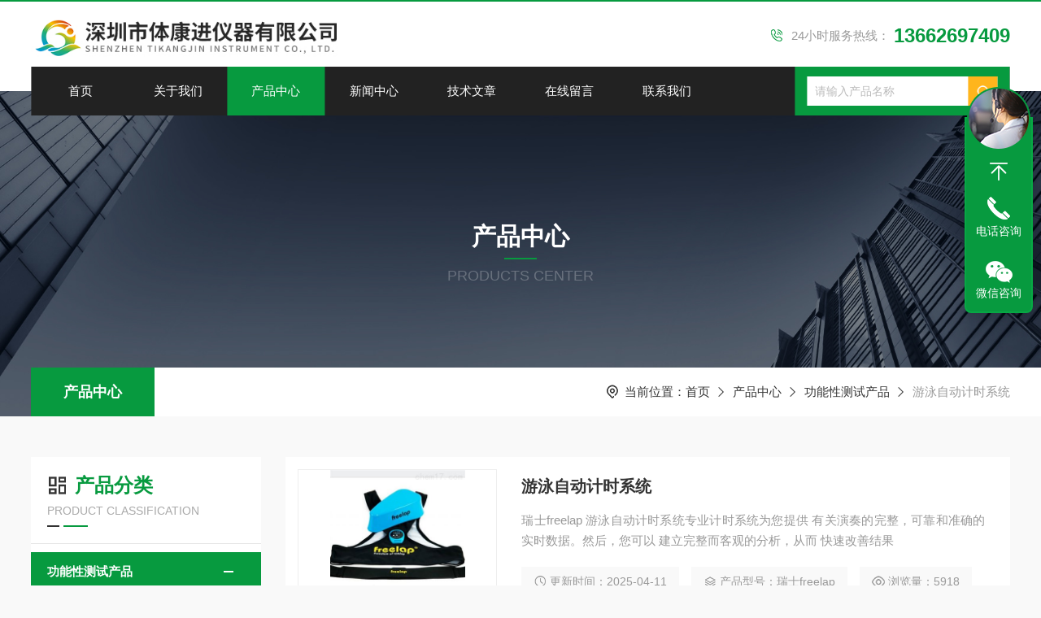

--- FILE ---
content_type: text/html; charset=utf-8
request_url: http://www.gelinsiyq.com/SonList-2062841.html
body_size: 4929
content:
<!DOCTYPE html PUBLIC "-//W3C//DTD XHTML 1.0 Transitional//EN" "http://www.w3.org/TR/xhtml1/DTD/xhtml1-transitional.dtd">
<html xmlns="http://www.w3.org/1999/xhtml">
<head>
<link rel="canonical" href="http://www.gelinsiyq.com/SonList-2062841.html" />

<meta http-equiv="Content-Type" content="text/html; charset=utf-8" />
<meta name="viewport" content="width=device-width, initial-scale=1, maximum-scale=1, user-scalable=no">
<TITLE>游泳自动计时系统-深圳市体康进仪器有限公司</TITLE>
<META NAME="Description" CONTENT="深圳市体康进仪器有限公司专业供应销售游泳自动计时系统系列产品,公司具有良好的市场信誉,专业的售后和技术服务团队,凭借多年不断技术创新,迎得了客户的认可,欢迎来电来涵洽谈合作！">
<META NAME="Keywords" CONTENT="游泳自动计时系统">
<link rel="stylesheet" type="text/css" href="/Skins/433075/css/Common.css">
<link rel="stylesheet" type="text/css" href="/Skins/433075/css/lyStyle.css">
<link rel="stylesheet" type="text/css" href="/Skins/433075/css/swiper.min.css">
<script src="/Skins/433075/js/jqueryNew.min.js"></script>
<script src="/Skins/433075/js/swiper.min.js"></script>

<!--此Js使手机浏览器的active为可用状态-->
<script type="text/javascript">
    document.addEventListener("touchstart", function () { }, true);
</script>
<!--导航当前状态 JS-->
<script language="javascript" type="text/javascript"> 
	var nav= '3';
</script>
<!--导航当前状态 JS END-->
<link rel="shortcut icon" href="/Skins/433075/favicon.ico" />
<script type="application/ld+json">
{
"@context": "https://ziyuan.baidu.com/contexts/cambrian.jsonld",
"@id": "http://www.gelinsiyq.com/SonList-2062841.html",
"title": "游泳自动计时系统-深圳市体康进仪器有限公司",
"upDate": "2025-04-11T14:27:53"
    }</script>
<script language="javaScript" src="/js/JSChat.js"></script><script language="javaScript">function ChatBoxClickGXH() { DoChatBoxClickGXH('https://chat.chem17.com',436331) }</script><script>!window.jQuery && document.write('<script src="https://public.mtnets.com/Plugins/jQuery/2.2.4/jquery-2.2.4.min.js">'+'</scr'+'ipt>');</script><script type="text/javascript" src="https://chat.chem17.com/chat/KFCenterBox/433075"></script><script type="text/javascript" src="https://chat.chem17.com/chat/KFLeftBox/433075"></script><script>
(function(){
var bp = document.createElement('script');
var curProtocol = window.location.protocol.split(':')[0];
if (curProtocol === 'https') {
bp.src = 'https://zz.bdstatic.com/linksubmit/push.js';
}
else {
bp.src = 'http://push.zhanzhang.baidu.com/push.js';
}
var s = document.getElementsByTagName("script")[0];
s.parentNode.insertBefore(bp, s);
})();
</script>
</head>

<body style="background-color:#f9f9f9;">

<!--top start-->
<header>
  <div class="w1400 top_box"> <a href="/" class="ly_Logo"><img src="/Skins/433075/images/logo.jpg" alt="深圳市体康进仪器有限公司"/></a>
    <div class="ly_Right"><span><img src="/Skins/433075/images/top_tel.png" />24小时服务热线：</span><b>13662697409</b></div>
  </div>
  <!--导航 begin-->
  <div class="top_nav w1400">
    <div class="menu-button">Menu<span class="touch-button"></span><span class="touch-button"></span></div>
    <ul class="flexnav">
      <li id="navId1"><a href="/">首页</a></li>
      <li id="navId2"><a href="/aboutus.html">关于我们</a></li>
      <li id="navId3"> <a href="/products.html">产品中心</a> </li>
      <li id="navId4"> <a href="/news.html">新闻中心</a> </li>
      <li id="navId5"> <a href="/article.html">技术文章</a> </li>
      <li id="navId6"> <a href="/order.html">在线留言</a> </li>
      <li id="navId7"> <a href="/contact.html">联系我们<i></i></a> </li>
      <div class="search_wrap">
        <div class="search_in">
          <form class="form1" name="form1" method="post" action="/products.html">
            <input class="serach" name="keyword" type="text" placeholder="请输入产品名称">
            <input class="sub" name="submit" style="cursor:pointer;" type="submit" value="">
          </form>
        </div>
      </div>
    </ul>
  </div>
  <!--导航 end--> 
  <script language="javascript" type="text/javascript">
    try {
        document.getElementById("navId" + nav).className = "active";
    }
    catch (e) { }
  </script>
  <div class="clear"></div> 
</header>
<!--top end--> 

<script src="http://www.chem17.com/mystat.aspx?u=lei51yq"></script>

<!--NyBanner 开始-->
<div class="NyBanner">
	<img src="/Skins/433075/images/nyBanner.jpg" class="nyBa_Img" />
    <div class="NyBa_Con"><p>产品中心</p><i></i><span>PRODUCTS CENTER</span></div>
</div>
<!--NyBanner 结束-->

<!--NyCrumb 开始-->
<div class="NyCrumb">
    <i></i>
    <div class="NyCrumb_Main">            
        <ul>
            <li class="NyActive"><a href="/products.html">产品中心</a></li><div class="clear"></div>
        </ul>        
        <p><img src="/Skins/433075/images/Crumb.png" class="Crumb" />当前位置：<a href="/">首页</a><img src="/Skins/433075/images/jt9.png" class="CrumbJt" /><a href="/products.html">产品中心</a><img src="/Skins/433075/images/jt9.png" class="CrumbJt" /><a href="/ParentList-2035236.html">功能性测试产品</a><img src="/Skins/433075/images/jt9.png" class="CrumbJt" /><span>游泳自动计时系统</span></p>
        <div class="clear"></div>    
    </div>
</div>
<!--NyCrumb 结束-->

<!--NyProlist 开始-->
<div class="NyProlist">
    <div class="NyProlist_Left">
        <div class="h_left">
            <div class="cp_type">
                <div class="hd"><p><img src="/Skins/433075/images/ProIco1.png" />产品分类</p><span>PRODUCT CLASSIFICATION</span><em></em><i></i></div>
                <div class="bd">
                    <ul>
                        
                        <li>
                            <p><a href="/ParentList-2035236.html">功能性测试产品</a><span></span></p>
                            <div>
                                
                                <a href="/SonList-2062857.html">智能垂直纵跳测试器</a>
                                
                                <a href="/SonList-2062852.html">力量功率测试系统</a>
                                
                                <a href="/SonList-2062847.html">竞技状态综合诊断系统</a>
                                
                                <a href="/SonList-2062845.html">便携肌力测试仪</a>
                                
                                <a href="/SonList-2062841.html">游泳自动计时系统</a>
                                
                                <a href="/SonList-2062833.html">田径自动计时系统</a>
                                
                                <a href="/SonList-2062829.html">人体能量消耗仪</a>
                                
                                <a href="/SonList-2062815.html">智能杠铃杠监测器</a>
                                
                                <a href="/SonList-2062809.html">跳跃测试系统</a>
                                
                                <a href="/SonList-2062807.html">红外线速度测试仪</a>
                                
                                <a href="/SonList-2062794.html">力量训练综合评测系统</a>
                                
                                <a href="/SonList-2035280.html">乳酸成分测试</a>
                                
                                <a href="/SonList-2035238.html">竞技体育产品</a>
                                 
                            </div>
                        </li>
                       
                    </ul>
                    <div class="ProAll"><a href="/products.html">查看全部产品<i></i></a></div>
                </div>
            </div>
        </div>
        
        <!--相关文章 开始-->
        <div class="NyXgwz">
        	<div class="NyXgwz_Title"><p><img src="/Skins/433075/images/ArtIco.png" />相关文章</p><span>RELATED ARTICLES</span><em></em></div>
            <div class="NyXgwz_List">
            	<dl>
                    
                	<dd><a href="/Article-3996963.html"><i></i>游泳自动计时系统：精准计时，助力泳池竞技</a></dd>
                    
                	<dd><a href="/Article-3559645.html"><i></i>游泳自动计时系统使用功能详解</a></dd>
                    
                	<dd><a href="/Article-2874527.html"><i></i>游泳自动计时系统好用在哪里你知道吗？</a></dd>
                    
                	<dd><a href="/Article-2330673.html"><i></i>游泳自动计时系统让竞技体育更公平公正</a></dd>
                    
                </dl>
            </div>
        </div>
        <!--相关文章 结束-->
    </div>
    <script type="text/javascript" src="/Skins/433075/js/pt_js.js"></script>
    <div class="NyProlist_Right">
    	<ul>
        	
            
            <li><div class="NyProlist_Img"><a href="/Products-33677320.html"><img src="http://img65.chem17.com/gxhpic_0a7fdabe71/4b8cd55bb9473d45ae9bbf22fcfe7c083a1e52394264e6f6824c4ba8874771372da0bf6493ea3a07_340_240_5.jpg" alt="瑞士freelap游泳自动计时系统"/></a></div>
<div class="NyProlist_Text">
    <div class="NyProlist_Name"><a href="/Products-33677320.html">游泳自动计时系统</a></div>
    <div class="NyProlist_Ms"><p>瑞士freelap 游泳自动计时系统专业计时系统为您提供  有关演奏的完整，可靠和准确的实时数据。然后，您可以  建立完整而客观的分析，从而  快速改善结果</p></div>
    <div class="NyProlist_Tags">
        <dl>
            <dd><img src="/Skins/433075/images/ProIco2.png" />更新时间：2025-04-11</dd>
            <dd><img src="/Skins/433075/images/ProIco3.png" />产品型号：瑞士freelap</dd>
            <dd><img src="/Skins/433075/images/ProIco4.png" />浏览量：5918</dd>
            <div class="clear"></div>
        </dl>
    </div>
</div>
<div class="clear"></div>
<a href="/Products-33677320.html" class="NyProlist_More"><img src="/Skins/433075/images/more01.png" /></a></li>
            	
            
            	
            
            <div class="clear"></div>
        </ul>
        
        <!--分页 开始-->
        <div id="fengye">共&nbsp;1&nbsp;条记录，当前&nbsp;1&nbsp;/&nbsp;1&nbsp;页&nbsp;&nbsp;首页&nbsp;&nbsp;上一页&nbsp;&nbsp;下一页&nbsp;&nbsp;末页&nbsp;&nbsp;跳转到第<input style="width:20px" class="p_input" type="text" name="custompage" id="custompage" onkeypress="return event.keyCode>=48&&event.keyCode<=57">页&nbsp;<input type="button" value="GO" style="width:40px;height:22px"/></div>
        <!--分页 结束-->
    </div>
    <div class="clear"></div>
    
</div>
<!--NyProlist 结束-->

<!--底部 开始-->
<div class="lyFoot">
   <div class="w1400">
       <div class="lyFoot_Nav">
          <a href="/">网站首页</a><a href="/aboutus.html">关于我们</a><a href="/products.html">产品中心</a><a href="/news.html">新闻中心</a>
          <a href="/article.html">技术文章</a><a href="/order.html">在线留言</a><a href="/contact.html">联系我们</a>
       </div>
       <div class="clear"></div>
       <div class="lyFoot_lxfs">
            <div class="lyFootlxfs_tit">欢迎与我们联系!</div>
            <div class="lyFootlxfs_Con">
               <div class="lyFootlxfs_l">
                   <ul>
                     <li><img src="/Skins/433075/images/lyFoot_ico01.png" /><p><span>全国服务热线：</span></p></li>
                     <li><img src="/Skins/433075/images/lyFoot_ico02.png" /><p><span>邮箱：</span>17488660@qq.com</p></li>
                     <li><img src="/Skins/433075/images/lyFoot_ico03.png" /><p><span>公司地址：</span>深圳市龙岗区平湖街道禾花社区富安大道8号海源创新中心813-09</p></li>
                  </ul>
               </div>
               <div class="lyFoot_Ewm">
                  <img src="/Skins/433075/images/ewm.png" /><p>扫码联系我们</p>
               </div>
             <div class="clear"></div>
            </div>
   
       </div>
   
   </div>
</div>
<div class="lyFoot_B">
   <div class="w1400">
   <div class="lyFoot_Copy">
            <p class="fl">Copyright &copy; 2025 深圳市体康进仪器有限公司版权所有<span class="icp">&nbsp;&nbsp;&nbsp;&nbsp;<a href="http://beian.miit.gov.cn/" target="_blank" rel="nofollow">备案号：粤ICP备2025480222号</a></span></p>
             <p class="fr"><span class="support">技术支持：<a href="http://www.chem17.com" target="_blank" rel="nofollow">化工仪器网</a>&nbsp;&nbsp;&nbsp;&nbsp;</span><span class="login"><a href="http://www.chem17.com/login" target="_blank" rel="nofollow">管理登录</a>&nbsp;&nbsp;&nbsp;&nbsp;</span><span class="sitemap"><a href="/sitemap.xml" target="_blank">sitemap.xml</a></span></p>
        </div>
       </div>
</div>
<!--底部 结束-->

<!--在线客服-->
<div class="kfView4">
  <div><a class="kefu-lx" title="有什么可以帮到您的呢？"></a></div>
  <ul class="list-unstyled">
    <li>在线客服</li>
    <li><a href="javascript:scroll(0,0)" class="kefu_top" title="回网页顶部"></a></li>
    <li><a href="tel:13662697409" target="_blank" class="kefu-tel">电话咨询</a><p>服务热线：<br><br>13662697409</p></li>
    <li><a class="online-contact-btn kefu-qq"  onclick="ChatBoxClickGXH()" href="#" target="_self">在线咨询</a></li>
	<li><a  target="_blank" class="kefu-wx">微信咨询</a><p><img src="/skins/433075/images/ewm.png" width="120"></p></li>
    <li><a href="javascript:scroll(0,4000)" class="kefu_bottom" title="去网页底"></a></li>
  </ul>
</div>
<!--在线客服-->

<script type="text/javascript" src="/Skins/433075/js/customer.js"></script>



 <script type='text/javascript' src='/js/VideoIfrmeReload.js?v=001'></script>
  
</html>
</body>

--- FILE ---
content_type: text/css
request_url: http://www.gelinsiyq.com/Skins/433075/css/Common.css
body_size: 5932
content:
@charset "utf-8";
/* CSS Document */
/**common**/
* { scrollbar-width: 0; margin: 0; padding: 0; transition: all 0.5s; -webkit-transition: all 0.5s; -moz-transition: all 0.5s; -o-transition: all 0.5s; }
body { color: #333; }
body, div, dl, dt, dd, ul, ol, li, h1, h2, h3, h4, h5, h6, pre, form, fieldset, input, textarea, blockquote, p { margin: 0; padding: 0; font: 14px/1.5 Microsoft Yahei, Arial, \5FAE\8F6F\96C5\9ED1, Helvetica, sans-serif; }
table, td, tr, th { border-collapse: collapse; border-spacing: 0; font-size: 14px; }
ol, ul { list-style: none; }
li { list-style-type: none; }
img { vertical-align: middle; border: 0; }
address, cite, code, em, th, i { font-weight: normal; font-style: normal; }
.clear { clear: both; *zoom:1;
}
.clear:after { display: block; overflow: hidden; clear: both; height: 0; visibility: hidden; content: "."; }
a { text-decoration: none; color: #333; cursor: pointer; }
a:visited { text-decoration: none; }
a:hover { text-decoration: none; }
a:active { text-decoration: none; }
.fl { float: left; }
.fr { float: right; }
@font-face { font-family: "pangmen"; src: url('../fonts/pangmen.ttf'); }
@font-face { font-family: "ANTON-REGULAR"; src: url('../fonts/ANTON-REGULAR.ttf'); }
@font-face { font-family: "Nice Regular"; src: url('../fonts/Nice Regular.ttf'); }
@font-face { font-family: "LEXENDDECA-SEMIBOLD"; src: url('../fonts/LEXENDDECA-SEMIBOLD.ttf'); }
@font-face { font-family: "BEBASKAI"; src: url('../fonts/BEBASKAI.ttf'); }
body, html { overflow-x: hidden; }
/* 设置滚动条的样式 */
::-webkit-scrollbar {
width:0;
}
::-webkit-scrollbar-track {
background-color:#e6e6e6;
border-radius:0px;
}
::-webkit-scrollbar-thumb {
background-color:#2e71b4;
border-radius:4px;
}
::-webkit-scrollbar-thumb:window-inactive {
background-color:#2e71b4;
border-radius:4px;
}
/* 按钮样式去除*/
input[type="button"], input[type="submit"], input[type="reset"] { -webkit-appearance: none; }
textarea { -webkit-appearance: none; }
input { border-radius: 0; }
.w1400 { width: 1400px; margin: 0 auto; }
@media screen and (max-width:1499px) {
.w1400 { width: 94%; }
}
/**top start**/
header { height: 142px; position: relative; background: #fff; z-index: 999; padding: 10px 0 0; border-top: 2px solid #079a3f;box-sizing:border-box;-moz-box-sizing:border-box;-webkit-box-sizing:border-box; }
header .top_box { height: 90px; }
header .ly_Logo { width: 500px; height: 80px; float: left; }
header .ly_Logo img { width: 100%; }
header .ly_Right { float: right; margin: 25px 0 0; height: 30px; line-height: 30px; }
header .ly_Right span img { display: inline-block; margin: -4px 10px 0 0;vertical-align:middle;}
header .ly_Right span { color: #999; font-size: 16px; display: block; float: left; margin: 0 5px 0 0; }
header .ly_Right b { display: block; float: left; color: #079a3f; font-size: 30px; overflow: hidden; white-space: nowrap; text-overflow: ellipsis; line-height: 30px; max-width: 290px; }
.top_nav { clear: both; left: 50%; transform: translateX(-50%); padding: 0; position: absolute; z-index: 5; }
.top_nav:before { content: ""; position: absolute; top: 0; right: 0; bottom: 0; left: 0; background: #222; }
.menu-button { position: relative; display: none; padding: 0; background: none; color: #ddd; cursor: pointer; line-height: 70px; font-weight: 700; font-size: 14px; font-size: 0; }
.menu-button.one-page { position: fixed; top: 0; right: 5%; padding-right: 45px }
.menu-button .touch-button { background: transparent; position: absolute; z-index: 999; top: 0; right: 0; width: 100%; height: 70px; display: inline-block; text-align: center; }
.menu-button .touch-button .navicon { font-size: 16px; position: relative; top: 1em; color: #666 }
.menu-button::after { position: absolute; content: ""; right: 23px; top: 25px; height: 6px; width: 24px; border-top: 2px solid #fff; border-bottom: 2px solid #fff; z-index: 1; -webkit-transition: all .25s; -moz-transition: all .25s; -ms-transition: all .25s; -o-transition: all .25s; transition: all .25s; }
.menu-button::before { position: absolute; content: ""; right: 23px; top: 38px; height: 3px; width: 24px; border-bottom: 2px solid #fff; z-index: 1; -webkit-transition: all .25s; -moz-transition: all .25s; -ms-transition: all .25s; -o-transition: all .25s; transition: all .25s; }
.flexnav { margin: 0; padding: 0; list-style: none; line-height: 1; display: block; overflow: visible; width: 100%; height: 100%; float: left; }
.flexnav>li { float: left }
.flexnav li { width: 10%; float: left; position: relative; }
.flexnav>li.item-with-ul>a { padding-right: 40px; -webkit-box-sizing: border-box; -moz-box-sizing: border-box; box-sizing: border-box; }
.flexnav li a { position: relative; display: block; text-align: center; height: 80px; line-height: 80px; font-size: 18px; color: #fff; text-decoration: none; -webkit-transition: color .2s ease-in; -moz-transition: color .2s ease-in; -ms-transition: color .2s ease-in; -o-transition: color .2s ease-in; transition: color .2s ease-in; }
.flexnav li:before { width: 0; height: 100%; content: ""; position: absolute; top: 0; right: 0; bottom: 0; left: 0; background: #079a3f; -webkit-transition: all .5s; -moz-transition: all .5s; -o-transition: all .5s; transition: all .5s; }
.flexnav li:hover:before { width: 100%; }
.flexnav ul li a { width: 80px; font-weight: 400; font-size: 18px; padding: 13px 25px; text-align: center; transition: all .5s; }
.flexnav li a span { overflow: hidden; height: 20px; display: inline-block; vertical-align: middle; margin-right: 5px; }
.flexnav li a span img { margin-top: -38px; -webkit-transition: all .3s; -moz-transition: all .3s; -o-transition: all .3s; transition: all .3s; }
.flexnav li:hover:before, .flexnav li.active:before { width: 100%; }
.flexnav ul { position: absolute; top: auto; left: 0; display: block; padding: 0 }
.flexnav>li>ul { left: 50%; right: 0; margin-left: -65px; }
.flexnav ul ul { margin-left: 100%; top: 0 }
.flexnav li ul li { position: relative; overflow: hidden }
.flexnav li ul.show li { overflow: visible }
.flexnav li ul li a { background: rgba(255,255,255,.3); }
.flexnav ul li ul li a { background: #253136 }
.flexnav ul li ul li ul li a { background: #2c3b40 }
.flexnav li ul.open { display: block; opacity: 1; visibility: visible; z-index: 1 }
.flexnav li ul.open li { overflow: visible; max-height: 100px }
.flexnav li ul.open ul.open { margin-left: 100%; top: 0 }
.flexnav .touch-button { position: absolute; z-index: 999; top: 0; right: 0; width: 46px; height: 80px; display: inline-block; text-align: center; }
.flexnav .touch-button:hover { cursor: pointer }
.flexnav .touch-button::after { height: 0; width: 0; content: ""; border: 6px solid transparent; border-top-color: #fff; display: block; position: absolute; top: 37px; left: 17px; }
.flexnav>li:hover>.touch-button::after, .sm-screen .submenu-open::after { border-top-color: #ca1511 }
.flexnav ul li .touch-button { width: 39px; height: 39px; background: rgba(255,255,255,.05); border-top-color: transparent }
.flexnav ul li .touch-button::after { top: 15px }
.flexnav.lg-screen ul li .touch-button::after { border-left-color: #ddd; border-top-color: transparent; border-width: 5px }
.flexnav.lg-screen ul li:hover>.touch-button::after { border-left-color: #ca1511 }
.flexnav.sm-screen ul li .touch-button::after { border-width: 5px; left: 14px; top: 17px }
.flexnav li .item-with-ul { width: 100%; left: 0; height: 0; overflow: hidden; margin: 0; padding: 0 10px; background-color: #fff; box-shadow: 0 5px 10px rgba(0,0,0,0.3); position: absolute; top: 100%; -webkit-transition: all .3s; -moz-transition: all .3s; -ms-transition: all .3s; -o-transition: all .3s; transition: all .3s; box-sizing: border-box; z-index: 999; }
.flexnav li:hover .item-with-ul { height: auto; padding: 10px 10px 30px; left: auto; background: #f8f8f8; z-index: 999; }
.flexnav .item-with-ul a { display: block; width: 100%; height: 55px; line-height: 55px; color: #666; font-size: 15px; font-weight: normal; text-align: center; margin: 0 auto; padding: 0; border-bottom: 1px solid #eee; position: relative; }
.flexnav .item-with-ul a:last-child { border: 0; }
.item-with-ul a:hover { color: #374ea0; background-color: #fff; }
.item-with-ul a em { display: block; width: 0; height: 1px; overflow: hidden; margin: 18px 10px 0 0; padding: 0; float: left; background-color: #374ea0; -webkit-transition: all .5s; -moz-transition: all .25s; -ms-transition: all .5s; -o-transition: all .5s; transition: all .5s; position: absolute; left: 0; bottom: 0; }
.item-with-ul a:hover em { width: 100%; }
/*弹出搜索框样式*/
.search_wrap { position: relative; float: right; width: 22%; height: 80px; padding: 22px 25px;box-sizing:border-box;-moz-box-sizing:border-box;-webkit-box-sizing:border-box; }
.search_wrap:before { width: 100%; content: ""; position: absolute; top: 0; right: 0; bottom: 0; left: 0; background: #079a3f; }
.search_wrap .search_in { width: 100%; height: 36px; padding: 0 0 0 10px; background: #fff; color: #666; line-height: 34px; transition: all 0.4s; position: relative;box-sizing:border-box;-moz-box-sizing:border-box;-webkit-box-sizing:border-box; }
.search_in input.serach { width: 90%; display: block; height: 36px; line-height: 36px; color: #999; font-size: 14px; position: relative; border: none; background: none; outline: none; text-indent: 0; }
.search_in .sub { position: absolute; top: 0; right: 0; z-index: 5; display: block; width: 36px; height: 36px; background: #ffb51c url(../images/top_ss.png) center center no-repeat; border: none; outline: none; box-sizing: border-box; }
.search_in input.serach::-moz-placeholder {
color:#bbb;
}
.search_in input.serach:-ms-input-placeholder {
color:#bbb;
}
.search_in input.serach::-webkit-input-placeholder {
color:#bbb;
}
@media screen and (max-width:1600px) {
header { height: 130px; }
header .top_box { height: 80px; }
header .ly_Logo { width: 470px; }
header .ly_Right b { font-size: 28px; }
.flexnav li a { font-size: 17px; height: 74px; line-height: 74px; }
.search_wrap { height: 74px; padding: 19px 20px; }
}
@media screen and (max-width:1440px) {
header { height: 120px; }
header .top_box { height: 75px; }
header .ly_Logo { width: 440px; height: 75px; }
header .ly_Right { margin: 22px 0 0; }
header .ly_Right span { font-size: 15px; }
header .ly_Right b { font-size: 26px; }
.flexnav li a { font-size: 16px; height: 68px; line-height: 68px; }
.search_wrap { height: 68px; padding: 16px 15px; }
}
@media screen and (max-width:1366px) {
}
@media screen and (max-width:1280px) {
header { height: 112px; }
header .top_box { height: 70px; }
header .ly_Logo { width: 400px; height: 70px; }
header .ly_Right { margin: 17px 0 0; }
header .ly_Right span { font-size: 15px; }
header .ly_Right b { font-size: 24px; }
.flexnav li a { font-size: 15px; height: 60px; line-height: 60px; }
.flexnav li .item-with-ul { width: 140%; left: -20%; }
.search_wrap { height: 60px; padding: 12px 15px; }
}
@media screen and (max-width:1200px) {
}
@media screen and (max-width:1080px) {
header { height: 72px; padding: 7px 0 0; animation-name: none!important; }
header .top_box { height: auto; }
header .ly_Logo { width: 360px; height: 60px; }
header .ly_Right { padding: 0 80px 0 0; margin: 15px 0 0; }
header .ly_Right span { font-size: 14px; }
header .ly_Right b { font-size: 22px; }
header .top_nav { width: 70px; max-width: 100%; float: none; transform: inherit; left: inherit; right: 0; top: 0px; }
.top_nav:before { background: #079a3f; z-index: 1; transform: none; }
.flexnav { height: 0; background-color: #fff; overflow: hidden; width: 100%; position: fixed; left: 0; top: 70px; z-index: 10; color: #666; transition: all .3s ease; }
.flexnav.show { height: 100%; border-top: 1px solid #ededed; padding: 25px 0 0; overflow: visible; overflow-y: auto; z-index: 999999; }
.flexnav li { float: none; width: 90%; border-bottom: 1px solid #ededed; margin: 0 auto; }
.flexnav li a { min-height: 50px; line-height: 50px; width: 30%; height: auto; font-size: 16px; margin: 0 auto; padding: 0 0; color: #555; }
.flexnav li:hover a, .flexnav li.active a { color: #fff; }
.flexnav li a i { bottom: 5px; }
.flexnav li:after { background: none; }
.flexnav li span { display: block; width: 20px; height: 20px; border-radius: 50%; background: #374ea0 url(../images/navdown.png) center no-repeat; position: absolute; right: 25%; top: 19px; z-index: 999999; transition-duration: .5s; -ms-transition-duration: .5s; -moz-transition-duration: .5s; -webkit-transition-duration: .5s; }
.flexnav li.on span { transform: rotate(180deg); }
.flexnav li .item-with-ul { width: 100%; box-shadow: none; display: none; -webkit-transition: all 0s; -moz-transition: all 0s; -ms-transition: all 0s; -o-transition: all 0s; transition: all 0s; height: auto; position: static; }
.flexnav li:hover .item-with-ul { padding: 10px; }
.flexnav .item-with-ul a { background: #f7f7f7; }
.menu-button { display: block; width: 70px; line-height: 70px; }
.menu-button.cur::before { transform: rotate(-45deg); top: 30px; }
.menu-button.cur::after { transform: rotate(45deg); top: 32px; border-bottom: 0; }
.search_wrap { float: none; width: 90%; margin: 0 auto; margin: 30px auto; padding: 0 15px; height: 70px; }
.search_wrap .search_in { top: 18px; }
.search_wrap:before { top: 2px; }
}
@media screen and (max-width:920px) {
header { height: 67px; }
header .ly_Logo { width: 320px; height: 55px; }
header .ly_Right { padding: 0 80px 0 0; margin: 11px 0 0; }
header .ly_Right span { font-size: 14px; }
header .ly_Right b { font-size: 20px; }
header .top_nav { width: 65px; }
.menu-button { width: 65px; line-height: 65px; }
.menu-button .touch-button { height: 65px; }
.menu-button::before { right: 20px; top: 36px; }
.menu-button::after { right: 20px; top: 23px; }
.menu-button.cur::before { top: 27px; }
.menu-button.cur::after { top: 28px; }
.flexnav li a { min-height: 45px; line-height: 45px; font-size: 15px; }
.search_wrap:before { top: 8px; }
.search_wrap { margin: 20px auto; padding: 0 10px; height: 65px; }
.flexnav { top: 65px; }
}
@media screen and (max-width:767px) {
header .ly_Right { display: none; }
header { height: auto; padding: 6px 0 0; }
header .ly_Logo { width: 300px; height: 54px; }
header .top_nav { width: 60px; }
.menu-button { width: 60px; height: 60px; }
.menu-button .touch-button { height: 60px; }
.menu-button::before { right: 17px; top: 33px; }
.menu-button::after { right: 17px; top: 20px; }
.menu-button.cur::before { top: 25px; }
.menu-button.cur::after { top: 27px; }
.flexnav { top: 62px; }
}
 @media screen and (max-width:375px) {
header { padding: 8px 0 0; }
header .ly_Logo { width: 280px; height: 52px; }
}
 @media screen and (max-width:340px) {
header .ly_Logo { width: 260px; }
}
/**top end**/




/*底部 开始*/
.lyFoot{ width:100%; padding:75px 0 65px; background:#222; overflow:hidden;}
.lyFoot_Nav{ width:100%; padding-bottom:25px; border-bottom:1px solid rgba(255,255,255,0.1); overflow:hidden; margin-bottom:30px;}
.lyFoot_Nav a{ display:block; float:left; width:14.285%; font-size:18px; text-align:center; color:#fff; position:relative;}
.lyFoot_Nav a:after{ content:""; display:block; width:8px; height:1px; background: rgba(255,255,255,0.25); position:absolute; right:0; top:50%;}
.lyFoot_Nav a:last-child:after{ display:none;}
.lyFoot_lxfs .lyFootlxfs_tit{ width:100%; text-align:center; font-size:30px; color:#fff; margin-bottom:35px;}
.lyFoot_lxfs .lyFootlxfs_Con{ width:100%; background:url(../images/lyFoot_lxfsBg.png) repeat; padding:40px 50px 30px;box-sizing:border-box;-moz-box-sizing:border-box;-webkit-box-sizing:border-box;}
.lyFootlxfs_Con .lyFootlxfs_l{ width:60%; float:left;}
.lyFootlxfs_l ul li { width:100%; overflow:hidden; margin-bottom:15px;}
.lyFootlxfs_l ul li img { display: block; float: left; width: 24px; height: 24px; }
.lyFootlxfs_l ul li:hover img { transform: rotateY(180deg); }
.lyFootlxfs_l ul li p { float: right; width: calc(100% - 40px); font-size: 16px; color: rgba(255,255,255,0.85); overflow: hidden; white-space: nowrap; text-overflow: ellipsis;}
.lyFootlxfs_l ul li p span { color: rgba(255,255,255,0.25); }
.lyFootlxfs_l ul li:nth-child(1){ margin-bottom:30px;}
.lyFootlxfs_l ul li:nth-child(1) span{ display:block; font-size:16px; font-weight:normal;}
.lyFootlxfs_l ul li:nth-child(1) p{ font-size:30px; color:#079a3f; font-weight:bold;}
.lyFootlxfs_Con .lyFoot_Ewm{ width:200px; float:right;}
.lyFoot_Ewm img{ display:block; width:150px; height:150px; float:left;}
.lyFoot_Ewm p{color: rgba(255, 255, 255, .25);font-size: 16px;margin:30px 0 0;float: right;writing-mode: vertical-rl;width: 21px;line-height: 35px;}
.lyFoot_B{ width:100%; background:#282828; overflow:hidden;}
.lyFoot_B .lyFoot_Copy { width: 100%; padding: 7px 0; border-top: 1px solid rgba(255, 255, 255, 0.1); overflow: hidden; }
.lyFoot_Copy p { line-height: 40px; color: rgba(255, 255, 255, .25); font-size: 16px; }
.lyFoot_Copy p a { color: rgba(255, 255, 255, .25); font-size: 16px; }
.lyFoot_Copy p a:hover { color: #fff; }
.lyIdx_Links{ height: 96px; overflow: hidden;position: relative;display: flex; align-items: center; }
.lyIdx_Links .lyLinks_title { width: 130px; height: 96px; overflow: hidden; line-height: 50px; color:rgba(255,255,255,0.25); font-size: 16px;padding: 24px 0; float: left;box-sizing:border-box;-moz-box-sizing:border-box;-webkit-box-sizing:border-box; }
.lyIdx_Links .lyLinks_title img { display: inline-block; margin: -2px 15px 0 0; }
.lyIdx_Links .lyLinks_list { width: calc(100% - 130px); float: right; max-height: 70px; overflow: hidden; overflow: hidden; display: -webkit-box; -webkit-line-clamp: 2; -webkit-box-orient: vertical; text-overflow: ellipsis; word-break: break-all; color: rgba(255,255,255,0.25); }
.lyLinks_list a { display: inline-block; height: 35px; line-height: 35px; color: rgba(255,255,255,0.25); font-size: 16px; vertical-align: top; margin: 0 12px; }
.lyLinks_list a:hover { color: #fff; }
 @media (max-width:1680px) {
.lyFoot_Copy p, .lyFoot_Copy p a { font-size: 15px; }
.lyIdx_Links{ height: 88px; }
.lyIdx_Links .lyLinks_title {height: 88px;padding: 20px 0;}
}
 @media (max-width:1600px) {
.lyFoot{ padding:60px 0;}
.lyFoot_lxfs .lyFootlxfs_tit{ font-size:28px;}
.lyFoot_Nav a{ font-size:17px;}
.lyFootlxfs_l ul li:nth-child(1) p{ font-size:28px;}
}
 @media (max-width:1560px) {
.lyIdx_Links{ height: 80px; }
.lyIdx_Links .lyLinks_title {height: 80px; font-size: 17px; padding: 17px 0; line-height:45px;}
.lyLinks_list a { font-size: 15px; height: 30px; line-height: 30px; }
.lyIdx_Links .lyLinks_list { max-height: 60px; }

}
 @media (max-width:1440px) {
.lyFoot{ padding:50px 0 55px;}
.lyFoot_Copy p, .lyFoot_Copy p a { font-size: 14px; }
.lyFootlxfs_l ul li p,.lyFootlxfs_l ul li:nth-child(1) span{ font-size:15px;}
.lyFoot_lxfs .lyFootlxfs_tit{ font-size:26px; margin-bottom:30px;}
.lyFoot_Nav{ padding-bottom:20px; margin-bottom:25px;}
.lyFoot_Nav a{ font-size:16px;}
.lyFootlxfs_l ul li:nth-child(1) p{ font-size:26px;}
}
@media (max-width:1366px) {
.lyFoot_lxfs .lyFootlxfs_tit{ font-size:24px; margin-bottom:25px;}
.lyFootlxfs_l ul li:nth-child(1) p{ font-size:24px;}
}
 @media (max-width:1280px) {
.lyFoot_Ewm p{ font-size:15px;}
.lyIdx_Links{ height:70px;}
.lyIdx_Links .lyLinks_title { width: 120px; height: 70px; font-size: 16px; padding: 16px 0; line-height:40px; }
.lyIdx_Links .lyLinks_title img{ margin:-2px 10px 0 0;}


}
 @media (max-width:1200px) {
.lyFoot{ padding:40px 0 45px;}
.lyFoot_lxfs .lyFootlxfs_tit{ font-size:22px; }
.lyFootlxfs_Con .lyFoot_Ewm{ width:180px;}
.lyFootlxfs_Con .lyFoot_Ewm img{ width:140px; height:140px;}
.lyFoot_Nav a{ font-size:15px;}
.lyFoot_lxfs .lyFootlxfs_Con{ padding:35px 35px 30px;}
.lyFootlxfs_l ul li:nth-child(1){ margin-bottom:25px;}
.lyFootlxfs_l ul li:nth-child(1) p{ font-size:22px;}
}
 @media (max-width:1080px) {
.lyFoot_Copy p { line-height: 30px; float: none !important; }
.lyFoot_B .lyFoot_Copy{ padding:10px 0;}
}
 @media (max-width:1024px) {
.lyFoot{ padding:35px 0 40px;}
.lyFoot_lxfs .lyFootlxfs_tit{ font-size:20px; margin-bottom:20px;}
.lyFoot_Nav{ padding-bottom:15px; margin-bottom:20px;}
.lyFoot_lxfs .lyFootlxfs_Con{ padding:30px;}
.lyFootlxfs_l ul li p,.lyFootlxfs_l ul li:nth-child(1) span{ font-size:14px;}
.lyFootlxfs_l ul li:nth-child(1){ margin-bottom:20px;}
.lyFootlxfs_l ul li:nth-child(1) p{ font-size:20px;}
}
 @media (max-width:920px) {
.lyIdx_Links{ height:60px;}
.lyIdx_Links .lyLinks_title { height: 60px; line-height:40px; font-size: 15px; padding: 10px 0; }
.lyLinks_list a { font-size: 14px; height: 25px; line-height: 25px; }
.lyIdx_Links .lyLinks_list { max-height: 50px; }
.lyFoot_Nav{ display:none;}
}
 @media (max-width:820px) {
.lyFoot{ padding:30px 0;}
.lyFoot_Copy p { text-align: center; }
.lyFoot_Nav,.lyFoot_lxfs .lyFootlxfs_tit,.lyFootlxfs_Con .lyFootlxfs_l{ display:none;}
.lyFoot_lxfs .lyFootlxfs_Con{ background:none; text-align:center; padding:0;}
.lyFootlxfs_Con .lyFoot_Ewm{ display:inline-block; float:none;}
.lyFoot_Copy p, .lyFoot_Copy p a { font-size: 14px; }
}
 @media (max-width:767px) {
.lyFoot_Copy p span.icp, .lyFoot_Copy p span.login, .lyFoot_Copy p span.sitemap, .lyFoot_Copy p span.support,.lyIdx_Links { display: none; }
}
@media (max-width:650px) {
}
@media (max-width:540px) {
}
/*底部 结束*/

/*在线客服*/
.kfView4{background-color: #079a3f;border: 2px solid #07a844;position: fixed;width: 80px;top:20%;right: 10px;text-align: center;display: block;-webkit-box-shadow: 0 0 12px rgba(0,0,0,0.1);box-shadow: 0 6px 12px rgba(0,0,0,0.1);border-radius: 0 0 8px 8px;font-size: 12px;z-index: 999;}
.kfView4 ul{margin: 0;padding-top: 45px;color:#fff;}
.kfView4 ul li{position: relative;}
.kfView4 ul li:nth-of-type(1),.kfView4 ul li:nth-of-type(4),.kfView4 ul li:nth-of-type(6){ display:none;}
.kfView4 ul li a{display: block;color: #FFF;text-decoration: none;overflow: hidden;height: auto;width: 100%;padding: 43px 0 12px; background: url(../images/kefu-tb.png) no-repeat top center;}
.kfView4 ul li a:hover{background-color: #07a844;}
.kfView4 a.kefu-lx{background-image: url(../images/kefu.png);background-repeat: no-repeat;background-position: center top;position: absolute;top: -40px;text-indent: -9999px;height: 80px;width: 80px;z-index: 999999;left: 0px;border-width: 0;overflow: hidden}
.kfView4 a.kefu-lx:hover{background-color: rgba(255,255,255,0)}
.kfView4 ul li a.kf{display: block;padding: 10px 0}
.kfView4 ul li a.kefu-tel{background-position: center -79px}
.kfView4 ul li a.kefu-qq{background-position: center -150px}
.kfView4 ul li a.kefu-wx{background-position: center -220px}
.kfView4 ul li a.kefu_bottom{background-position: center -288px;padding: 30px 0 10px 0;border-radius: 0 0 8px 8px}
.kfView4 ul li a.kefu_top{background-position: center -15px;padding: 30px 0 10px 0}
.kfView4:hover ul li a{display: block}
.kfView4 ul li p{ position: absolute; top:-72px; right: 82px; width:0; padding: 0 ; font-size: 14px; line-height: 24px; text-align: left; color:#fff; background: #079a3f; display: block; opacity: 0;transition: all .4s ease-in-out .1s;overflow: hidden;z-index: 201;}
.kfView4 ul li:nth-of-type(3) p{top:0;}
.kfView4 ul li:hover p{ width:120px; padding:15px; opacity: 1;}
.kfView4 ul li .wechat p {}

@media (max-width:800px) {
    .kfView4 { width:60px; border-radius:8px; right:2px;}
	.kfView4 a.kefu-lx { display:none;}
	.kfView4 ul { padding:0;}
	.kfView4 ul li:nth-child(1), .kfView4 ul li:nth-child(4), .kfView4 ul li:nth-child(5) { display:none;}
	.kfView4 ul li p { display:none!important;}
	.kfView4 ul li a { font-size:12px;}
}
@media (max-width: 767px) {
    #KFRightScreen { display:none!important;}
}

/*在线客服*/






--- FILE ---
content_type: text/css
request_url: http://www.gelinsiyq.com/Skins/433075/css/lyStyle.css
body_size: 25028
content:
@charset "utf-8";
/* CSS Document */

/* banner 开始 */
.apple-banner { width: 100%; height: 600px; overflow: hidden; position: relative; }
.apple-banner .swiper-container1 { width: 100%; height: 600px; position: relative; }
.apple-banner .swiper-container1 .swiper-button-prev, .apple-banner .swiper-container1 .swiper-button-next { width: 15%; height: 100%; top: 0; background: none; margin: 0; }
.apple-banner .swiper-container1 .swiper-button-prev { left: 0; }
.apple-banner .swiper-container1 .swiper-button-next { right: 0; }
.apple-banner .swiper-button-prev span, .apple-banner .swiper-button-next span { display: block; width: 50px; height: 50px; position: absolute; top: 50%; margin-top: -32px; border-radius: 100%; opacity: 0; -webkit-transition: opacity 0.5s ease; transition: opacity 0.5s ease; }
.apple-banner .swiper-button-prev span { background: rgba(0,0,0,0.3) url(../images/jtl.png) center center no-repeat; left: 20px; }
.apple-banner .swiper-button-next span { background: rgba(0,0,0,0.3) url(../images/jtr.png) center center no-repeat; right: 20px; }
.apple-banner .swiper-button-prev:hover span, .apple-banner .swiper-button-next:hover span { opacity: .7; }
/*分页器*/
.apple-banner .swiper-container-horizontal>.swiper-pagination-bullets, .apple-banner .swiper-pagination-custom, .apple-banner .swiper-pagination-fraction { top: auto; bottom: 40px; }
.apple-banner .swiper-pagination-bullet { display: inline-block; width: 15px; height: 15px; background: none; border: 1px solid #fff; margin: 0 4px; cursor: pointer; border-radius: 0; opacity: 1; border-radius: 50%; }
.apple-banner .swiper-pagination-bullet-active { background: #fff; }
@media screen and (max-width:1680px) {
.apple-banner { height: 550px; }
.apple-banner .swiper-container1 { height: 550px; }
.apple-banner .swiper-container-horizontal>.swiper-pagination-bullets, .apple-banner .swiper-pagination-custom, .apple-banner .swiper-pagination-fraction { bottom: 35px; }
}
@media screen and (max-width:1600px) {
}
@media screen and (max-width:1440px) {
.apple-banner { height: 480px; }
.apple-banner .swiper-container1 { height: 480px; }
.apple-banner .swiper-container-horizontal>.swiper-pagination-bullets, .apple-banner .swiper-pagination-custom, .apple-banner .swiper-pagination-fraction { bottom: 30px; }
}
@media screen and (max-width:1280px) {
.apple-banner { height: 400px; }
.apple-banner .swiper-container1 { height: 400px; }
.apple-banner .swiper-pagination-bullet { width: 12px; height: 12px; margin: 0 3px; }
.apple-banner .swiper-pagination-bullet span { width: 12px; height: 12px; }
.apple-banner .swiper-pagination-bullet i { height: 12px; }
}
@media screen and (max-width:1023px) {
.apple-banner { height: 350px; }
.apple-banner .swiper-container1 { height: 350px; }
}
@media screen and (max-width:820px) {
.apple-banner { height: 300px; }
.apple-banner .swiper-container1 { height: 300px; }
}
@media screen and (max-width:768px) {
.apple-banner { height: 270px; }
.apple-banner .swiper-container1 { height: 270px; }
.apple-banner .swiper-button-prev span, .apple-banner .swiper-button-next span { width: 44px; height: 44px; }
.apple-banner .swiper-button-prev span { left: 10px; }
.apple-banner .swiper-button-next span { right: 10px; }
.apple-banner .swiper-pagination { bottom: 12px; }
.apple-banner .swiper-pagination-bullet { width: 10px; height: 10px; margin: 0 2px; }
.apple-banner .swiper-pagination-bullet span { width: 10px; height: 10px; }
.apple-banner .swiper-pagination-bullet i { height: 10px; }
}
@media screen and (max-width:767px) {
.apple-banner .swiper-container-horizontal>.swiper-pagination-bullets, .apple-banner .swiper-pagination-custom, .apple-banner .swiper-pagination-fraction { bottom: 20px; }
}
@media screen and (max-width:600px) {
.apple-banner { height: 230px; }
.apple-banner .swiper-container1 { height: 230px; }
}
@media screen and (max-width:500px) {
.apple-banner { height: 160px; }
.apple-banner .swiper-container1 { height: 160px; }
}
@media screen and (max-width:375px) {
.apple-banner { height: 150px; }
.apple-banner .swiper-container1 { height: 150px; }
.apple-banner .swiper-container-horizontal>.swiper-pagination-bullets, .apple-banner .swiper-pagination-custom, .apple-banner .swiper-pagination-fraction { bottom: 15px; }
}
@media screen and (max-width:320px) {
.apple-banner { height: 140px; }
.apple-banner .swiper-container1 { height: 140px; }
}
/* banner 结束 */




/*产品中心 开始 */
.ly_tit { width: 100%; text-align: center; overflow: hidden; margin-bottom: 50px; }
.ly_tit span { display: block; font-family: BEBASKAI; color: #efefef; font-size: 72px; line-height: 50px; }
.ly_tit1 span { color: rgba(255,255,255,0.08); }
.ly_tit b { display: block; color: #222; font-size: 44px; margin-top: -56px; }
.ly_tit1 b { color: #fff; }
.ly_tit p { margin-top: 20px; }
.ly_tit p i { display: inline-block; width: 250px; height: 1px; background: #ddd; margin-bottom: 3px; }
.ly_tit1 p i { background: rgba(255,255,255,0.35) }
.ly_tit p img { display: inline-block; margin: 0 15px; }
.ly_Pro { width: 100%; padding: 75px 0 47px; overflow: hidden; }
.lyPro_Menu { width: 100%; margin: -10px 0 40px; }
.lyPro_Menu .swiper-container { padding: 10px 0; }
.lyPro_Menu .swiper-slide { text-align: center; height: 60px; background: #eee; line-height: 60px; padding: 0 10px; position: relative;box-sizing:border-box;-moz-box-sizing:border-box;-webkit-box-sizing:border-box; }
.lyPro_Menu .swiper-slide:before { content: ""; display: none; width: 0; height: 0; border: 8px solid transparent; border-bottom: 8px solid #fff; position: absolute; left: 50%; bottom: 0; transform: translate(-50%, 0); }
.lyPro_Menu .swiper-slide:after { content: ""; display: none; width: 0; height: 0; border: 6px solid transparent; border-bottom: 6px solid #079a3f; position: absolute; left: 50%; bottom: -3px; transform: translate(-50%, 0); }
.lyPro_Menu .swiper-slide a { display: block; font-size: 18px; color: #222; overflow: hidden; white-space: nowrap; text-overflow: ellipsis; }
.lyPro_Menu .swiper-slide:hover { background: #079a3f; height: 70px; margin-top: -10px; }
.lyPro_Menu .swiper-slide:hover:before, .lyPro_Menu .swiper-slide:hover:after { display: block; }
.lyPro_Menu .swiper-slide:hover a { color: #fff; }
.lyPro_list ul{ min-height:300px;}
.lyPro_list ul li { width: 23.5%; float: left; margin: 0 2% 28px 0; background: #fff; }
.lyPro_list ul li:nth-child(4n+4) { margin-right: 0; }
.nyPro_list ul li { width: 32%; }
.nyPro_list ul li:nth-child(4n+4) { margin-right: 2%; }
.nyPro_list ul li:nth-child(3n+3) { margin-right: 0; }
.lyPro_list ul li .lyPro_Img { display: block; width: 100%; height: 310px; position: relative; overflow: hidden; border: 1px solid #e6e6e6; border-bottom: 0;box-sizing:border-box;-moz-box-sizing:border-box;-webkit-box-sizing:border-box; }
.lyPro_list ul li .lyPro_Img img { display: block; max-width: 90%; max-height: 90%; position: absolute; top: 0; left: 0; right: 0; bottom: 0; margin: auto; }
.lyPro_list ul li .lyPro_Text { width: 100%; padding: 15px; background: #eee; text-align: center; position: relative; box-sizing:border-box;-moz-box-sizing:border-box;-webkit-box-sizing:border-box;}
.lyPro_list ul li .lyPro_Text:before { content: ""; display: none; width: 0; height: 0; border: 8px solid transparent; border-bottom: 8px solid #fff; position: absolute; left: 50%; bottom: 0; transform: translate(-50%, 0); }
.lyPro_list ul li .lyPro_Text:after { content: ""; display: none; width: 0; height: 0; border: 6px solid transparent; border-bottom: 6px solid #079a3f; position: absolute; left: 50%; bottom: -3px; transform: translate(-50%, 0); }
.lyPro_list ul li .lyPro_Text .lyPro_Name { font-size: 18px; color: #222; display: block; overflow: hidden; white-space: nowrap; text-overflow: ellipsis; position: relative; z-index: 2; font-weight: bold; }
.lyPro_list ul li .lyPro_Text .lyPro_btn { display: block; margin: 0 auto; text-align: left; line-height: 34px; font-size: 16px; color: #999; position: relative; z-index: 2; background-size: 100% 100%; text-align: center; }
.lyPro_list ul li .lyPro_Text .lyPro_btn i { display: inline-block; width: 14px; height: 14px; background: url(../images/yico02.png) no-repeat center center; margin: 0 0 -1px 10px; }
.lyPro_list ul li:hover .lyPro_Text { background: #079a3f; }
.lyPro_list ul li:hover .lyPro_Text .lyPro_Name { color: #fff; font-weight: bold; }
.lyPro_list ul li:hover .lyPro_Text .lyPro_btn { color: #ffb51c; }
.lyPro_list ul li:hover .lyPro_Text .lyPro_btn i { background: url(../images/yico03.png) no-repeat center center; }
.lyPro_list ul li:hover .lyPro_Img img { -webkit-transform: scale(1.1); -moz-transform: scale(1.1); transform: scale(1.1); }
.lyPro_list ul li:hover .lyPro_Text:before, .lyPro_list ul li:hover .lyPro_Text:after { display: block; }
@media (max-width:1680px) {
}
 @media (max-width:1600px) {
.ly_Pro { padding: 60px 0 32px; }
.ly_tit { margin-bottom: 45px; }
.ly_tit span { font-size: 68px; }
.ly_tit b { font-size: 40px; margin-top: -52px; }
.ly_tit p i { width: 235px; }
.lyPro_Menu { margin: -10px 0 35px; }
.lyPro_Menu .swiper-slide { height: 58px; line-height: 58px; }
.lyPro_Menu .swiper-slide a { font-size: 17px; }
.lyPro_list ul li .lyPro_Text .lyPro_Name { font-size: 17px; }
}
 @media (max-width:1560px) {
.lyPro_list ul li .lyPro_Img { height: 280px; }
}
 @media (max-width:1440px) {
.ly_Pro { padding: 50px 0 22px; }
.ly_tit { margin-bottom: 37px; }
.ly_tit span { font-size: 64px; }
.ly_tit b { font-size: 36px; margin-top: -49px; }
.ly_tit p i { width: 220px; }
.ly_tit p { margin-top: 15px; }
.lyPro_Menu { margin: -10px 0 30px; }
.lyPro_list ul li .lyPro_Text .lyPro_btn { font-size: 15px; width: 140px; height: auto; padding: 0 0 0 15px; }
.lyPro_list ul li .lyPro_Text .lyPro_Name { font-size: 16px; }
.lyPro_Menu .swiper-slide { height: 55px; line-height: 55px; }
.lyPro_Menu .swiper-slide:hover { height: 60px; margin-top: -5px; }
.lyPro_Menu .swiper-slide a { font-size: 16px; }
}
 @media (max-width:1366px) {
.lyPro_list ul li .lyPro_Img { height: 260px; }
.ly_tit p img { width: 25px; height: 25px; }
}
 @media (max-width:1280px) {
}
 @media (max-width:1200px) {
.ly_Pro { padding: 40px 0 20px; }
.ly_tit { margin-bottom: 30px; }
.ly_tit span { font-size: 56px; }
.ly_tit b { font-size: 32px; margin-top: -47px; }
.ly_tit p i { width: 180px; }
.ly_tit p { margin-top: 10px; }
.lyPro_Menu { margin: -10px 0 20px; }
.lyPro_list ul li .lyPro_Text { padding: 15px; }
.lyPro_list ul li .lyPro_Img { height: 240px; }
}
 @media (max-width:1080px) {
.lyPro_list ul li { width: 32%; margin: 0 2% 20px 0; }
.lyPro_list ul li:nth-child(3n+3) { margin-right: 0; }
.lyPro_list ul li:nth-child(4n+4) { margin-right: 2%; }
.lyPro_list ul li:nth-child(6n+6) { margin-right: 0; }
}
 @media (max-width:1024px) {
.ly_tit { margin-bottom: 25px; }
.ly_tit span { font-size: 48px; }
.ly_tit b { font-size: 28px; margin-top: -44px; }
.ly_tit p i { width: 150px; }
.ly_tit p { margin-top: 5px; }
.lyPro_Menu .swiper-slide { height: 50px; line-height: 50px; }
.lyPro_Menu .swiper-slide:hover { height: 55px; margin-top: -5px; }
.lyPro_Menu .swiper-slide a { font-size: 15px; }
}
 @media (max-width:920px) {
}
 @media (max-width:820px) {
.ly_Pro { padding: 30px 0 10px; }
.lyPro_list ul li { width: 48.5%; margin: 0 3% 20px 0; }
.lyPro_list ul li:nth-child(2n+2) { margin-right: 0; }
.lyPro_list ul li:nth-child(3n+3) { margin-right: 3%; }
.lyPro_list ul li:nth-child(4n+4) { margin-right: 0; }
.lyPro_list ul li:nth-child(6n+6) { margin-right: 0; }
.lyPro_list ul li .lyPro_Img { height: 220px; }
.lyPro_list ul li .lyPro_Text .lyPro_Name { font-size: 15px; }
.lyPro_list ul li .lyPro_Text .lyPro_btn { font-size: 14px; width: 130px; padding: 0 0 0 13px; }
}
 @media (max-width:767px) {
.ly_tit { margin-bottom: 20px; }
.ly_tit span { font-size: 42px; }
.ly_tit b { font-size: 24px; margin-top: -42px; }
.ly_tit p i { width: 100px; }
.ly_tit p { margin-top: 5px; }
}
 @media (max-width:600px) {
.lyPro_list ul li { width: 100%; }
}
 @media (max-width:320px) {
}
 @media (max-width:280px) {
}
/*产品中心 结束 */

/*推荐产品 开始*/
.lyTj_Pro { width: 100%; padding: 0 0 50px; overflow: hidden; min-height:200px; }
.lyTj_Pro .lyTjPro_Img { width: 39.5%; float: left; height: 400px; border: 1px solid #e6e6e6; position: relative;box-sizing:border-box;-moz-box-sizing:border-box;-webkit-box-sizing:border-box; }
.lyTj_Pro .lyTjPro_Img .New { position: absolute; left: 0; top: 0; z-index: 9; }
.lyTj_Pro .lyTjPro_Img a img { display: block; max-height: 95%; max-width: 95%; position: absolute; top: 0; left: 0; right: 0; bottom: 0; margin: auto; }
.lyTj_Pro .lyTjPro_Img:hover a img { -webkit-transform: scale(1.1); -moz-transform: scale(1.1); transform: scale(1.1); }
.lyTj_Pro .lyTjPro_Text { width: 60.5%; float: right; padding: 40px 50px 40px 70px; margin: 40px 0; border: 2px solid #079a3f; border-left: 0; min-height: 300px;box-sizing:border-box;-moz-box-sizing:border-box;-webkit-box-sizing:border-box; }
.lyTj_Pro .lyTjPro_Text .lyTjPro_Name { padding-bottom: 15px; border-bottom: 1px solid #e6e6e6; position: relative; }
.lyTj_Pro .lyTjPro_Text .lyTjPro_Name a { display: block; font-size: 24px; color: #222; overflow: hidden; white-space: nowrap; text-overflow: ellipsis; font-weight: bold; }
.lyTj_Pro .lyTjPro_Text .lyTjPro_Name:before { content: ""; display: block; width: 50px; height: 1px; background: #079a3f; position: absolute; bottom: -1px; left: 0; }
.lyTj_Pro .lyTjPro_Text p { font-size: 16px; line-height: 30px; color: #999; overflow: hidden; display: -webkit-box; -webkit-line-clamp: 3; -webkit-box-orient: vertical; text-overflow: ellipsis; word-break: break-all; height: 84px; margin: 20px 0 35px; }
.lyTj_Pro .lyTjPro_Text .lyTjPro_btn { display: block; width: 138px; height: 40px; line-height: 40px; background: #079a3f; text-align: center; font-size: 16px; color: #fff; }
.lyTj_Pro .lyTjPro_Text .lyTjPro_btn img { display: inline-block; margin: -2px 0 0 10px; }
.lyTj_Pro .lyTjPro_Text .lyTjPro_btn:hover img { margin: -2px 0 0 15px; }
.lyTj_Pro .lyTjPro_jt { position: absolute; bottom: 50px; right: 0; width: 200px; }
.lyTj_Pro .swiper-button-prev, .lyTj_Pro .swiper-button-next { display: block; width: 24px; height: 24px; border: 0; position: absolute; margin-top: 0; -webkit-transition: opacity 0.5s ease; transition: opacity 0.5s ease; outline: none; bottom: 31px; top: auto !important; opacity: 1; }
.lyTj_Pro .swiper-button-prev { background: #ddd url(../images/yjt01.png) center center no-repeat; left: auto; right: 205px; }
.lyTj_Pro .swiper-button-next { background: #ddd url(../images/yjt02.png) center center no-repeat; left: auto; right: 55px; }
.lyTj_Pro .swiper-button-prev:hover { background: #079a3f url(../images/yjt01.png) center center no-repeat; }
.lyTj_Pro .swiper-button-next:hover { background: #079a3f url(../images/yjt02.png) center center no-repeat; }
/*分页器*/
.lyTj_Pro .swiper-container-horizontal>.swiper-pagination-bullets, .lyTj_Pro .swiper-pagination-custom, .lyTj_Pro .swiper-pagination-fraction { top: auto; bottom: 26px; right: 105px; left: inherit; width: auto; font-size: 16px; color: #999; }
.lyTj_Pro .swiper-pagination span { display: inline-block; padding: 0 2px; color: #999; }
.lyTj_Pro .swiper-pagination span::before { content: '0'; display: inline; }
.lyTj_Pro .swiper-pagination span.swiper-pagination-current { color: #079a3f; font-size: 24px; font-weight: bold; }
.lyTj_Pro .swiper-pagination::before { content: ''; display: block; width: calc(100% - 160px); height: 1px; margin-top: -0.5px; background-color: rgba(255, 255, 255, .1); position: absolute; top: 50%; }
.lyTj_Pro .swiper-pagination::before { left: 80px; }
@media (max-width:1680px) {
}
 @media (max-width:1600px) {
.lyTj_Pro .lyTjPro_Text { min-height: inherit; }
}
 @media (max-width:1560px) {
}
 @media (max-width:1440px) {
.lyTj_Pro .lyTjPro_Text p { font-size: 15px; line-height: 28px; height: 80px; }
.lyTj_Pro .lyTjPro_Text .lyTjPro_btn { font-size: 15px; width: 134px; height: 40px; line-height: 40px; }
.lyTj_Pro .swiper-container-horizontal>.swiper-pagination-bullets, .lyTj_Pro .swiper-pagination-custom, .lyTj_Pro .swiper-pagination-fraction { font-size: 15px; }
.lyTj_Pro .swiper-pagination span.swiper-pagination-current { font-size: 22px; }
.lyTj_Pro .lyTjPro_Text .lyTjPro_Name a { font-size: 22px; }
.lyTj_Pro .lyTjPro_Img .New img { width: 85px; height: 85px; }
.lyTj_Pro .lyTjPro_Img { height: 360px; }
.lyTj_Pro .lyTjPro_Text { padding: 35px 40px 35px 50px; margin: 30px 0; }
.lyTj_Pro .swiper-button-next { right: 45px; }
.lyTj_Pro .swiper-container-horizontal>.swiper-pagination-bullets, .lyTj_Pro .swiper-pagination-custom, .lyTj_Pro .swiper-pagination-fraction { right: 95px; bottom: 29px; }
.lyTj_Pro .swiper-button-prev { right: 190px; }
.lyTj_Pro .lyTjPro_jt { bottom: 44px; }
}
 @media (max-width:1366px) {
.lyTj_Pro { padding: 0 0 35px; }
}
 @media (max-width:1280px) {
}
 @media (max-width:1200px) {
.lyTj_Pro { padding: 0 0 30px; }
.lyTj_Pro .lyTjPro_Text p { font-size: 14px; line-height: 26px; height: 74px; }
.lyTj_Pro .lyTjPro_Text .lyTjPro_btn { font-size: 14px; width: 130px; height: 38px; line-height: 38px; }
.lyTj_Pro .swiper-container-horizontal>.swiper-pagination-bullets, .lyTj_Pro .swiper-pagination-custom, .lyTj_Pro .swiper-pagination-fraction { font-size: 14px; }
.lyTj_Pro .swiper-pagination span.swiper-pagination-current { font-size: 20px; }
.lyTj_Pro .lyTjPro_Text .lyTjPro_Name a { font-size: 20px; }
.lyTj_Pro .lyTjPro_Img .New img { width: 75px; height: 75px; }
.lyTj_Pro .lyTjPro_Img { height: 340px; }
.lyTj_Pro .lyTjPro_Text { padding: 30px; margin: 30px 0; }
.lyTj_Pro .swiper-button-next { right: 40px; }
.lyTj_Pro .swiper-container-horizontal>.swiper-pagination-bullets, .lyTj_Pro .swiper-pagination-custom, .lyTj_Pro .swiper-pagination-fraction { right: 90px; bottom: 29px; }
.lyTj_Pro .swiper-button-prev { right: 175px; }
.lyTj_Pro .lyTjPro_jt { bottom: 40px; }
}
 @media (max-width:1080px) {
}
 @media (max-width:1024px) {
.lyTj_Pro .lyTjPro_Img { height: 320px; }
.lyTj_Pro .lyTjPro_Text { padding: 25px; margin: 25px 0; }
.lyTj_Pro .swiper-button-next { right: 35px; }
.lyTj_Pro .swiper-container-horizontal>.swiper-pagination-bullets, .lyTj_Pro .swiper-pagination-custom, .lyTj_Pro .swiper-pagination-fraction { right: 80px; bottom: 29px; }
.lyTj_Pro .swiper-button-prev { right: 165px; }
.lyTj_Pro .lyTjPro_jt { bottom: 32px; }
}
 @media (max-width:920px) {
}
 @media (max-width:820px) {
.lyTj_Pro .lyTjPro_Img { width: 100%; height: 280px; }
.lyTj_Pro .lyTjPro_Text { width: 100%; border-left: 2px solid #079a3f; padding: 20px; margin: 20px 0 0; }
.lyTj_Pro .lyTjPro_Text .lyTjPro_Name a { font-size: 18px; }
.lyTj_Pro .lyTjPro_Img .New img { width: 65px; height: 65px; }
.lyTj_Pro .lyTjPro_jt { bottom: -2px; }
}
 @media (max-width:767px) {
}
 @media (max-width:390px) {
.lyTj_Pro .lyTjPro_jt { display: none; }
}
 @media (max-width:320px) {
}
 @media (max-width:280px) {
}
/*推荐产品 结束*/

/*关于我们 开始*/
.ly_About { width: 100%; background: url(../images/lyAb_Bg.png) no-repeat; background-size: 100% 100%; padding: 150px 0 90px; overflow: hidden; }
.ly_About .lyAbout_Con { width: 100%; background: #fff url(../images/lyAb_Map.png) no-repeat 96% 85%; position: relative; min-height: 300px; margin: 15px 0 0; }
.ly_About .lyAbout_Con .lyAbout_Img { position: absolute; left: 0; top: -15px; height: 478px; width: 57%; }
.ly_About .lyAbout_Con .lyAbout_Img img { display: block; width: 100%; height: 100%; margin: auto; object-fit: cover; position: absolute; left: 0; top: 0; right: 0; bottom: 0; }
.ly_About .lyAbout_Con .lyAbout_Img img.img02 { display: none; }
.ly_About .lyAbout_Con .lyAbout_Text { width: 43.5%; float: right; padding: 60px 50px 60px 0;box-sizing:border-box;-moz-box-sizing:border-box;-webkit-box-sizing:border-box; }
.ly_About .lyAbout_Con .lyAbout_Text b { display: block; font-size: 30px; color: #222; }
.lyAbout_Text .lyAbout_Ms { height: 180px; overflow: hidden; display: -webkit-box; -webkit-line-clamp: 5; -webkit-box-orient: vertical; text-overflow: ellipsis; word-break: break-all; font-size: 16px; color: #777; line-height: 36px; margin: 15px 0 50px; }
.lyAbout_Text .lyAbout_Ms p, .lyAbout_Text .lyAbout_Ms span, .lyAbout_Text .lyAbout_Ms font, .lyAbout_Text .lyAbout_Ms em { line-height: 36px !important; font-size: 16px !important; color: #777 !important; }
.lyAbout_Text .lyAbout_btn { display: block; width: 170px; height: 40px; line-height: 40px; background: #079a3f; text-align: center; font-size: 16px; color: #fff; }
.lyAbout_Text .lyAbout_btn img { display: inline-block; margin: -2px 0 0 10px; }
.lyAbout_Text .lyAbout_btn:hover img { margin: -2px 0 0 15px; }
 @media (max-width:1680px) {
.ly_About { padding: 140px 0 85px; }
.ly_About .lyAbout_Con .lyAbout_Text b { font-size: 28px; }
.ly_About .lyAbout_Con .lyAbout_Text { padding: 50px 45px 50px 0; }
.ly_About .lyAbout_Con .lyAbout_Img { height: 450px; }
.lyAbout_Text .lyAbout_Ms { margin: 15px 0 40px; }
}
 @media (max-width:1600px) {
.lyAbout_Text .lyAbout_btn { width: 165px; }
}
 @media (max-width:1560px) {
.ly_About { padding: 130px 0 80px; }
.ly_About .lyAbout_Con .lyAbout_Text { padding: 50px 45px 50px 0; }
.ly_About .lyAbout_Con .lyAbout_Text b { font-size: 26px; }
.lyAbout_Text .lyAbout_Ms { height: 160px; line-height: 34px; margin: 10px 0 35px; font-size: 15px; }
.ly_About .lyAbout_Con .lyAbout_Img { height: 420px; }
}
 @media (max-width:1440px) {
.ly_About { padding: 120px 0 80px; }
.lyAbout_Text .lyAbout_btn { width: 160px; font-size: 15px; }
}
 @media (max-width:1366px) {
.ly_About .lyAbout_Con .lyAbout_Text { padding: 45px 40px 45px 0; }
.ly_About .lyAbout_Con .lyAbout_Text b { font-size: 24px; }
.ly_About .lyAbout_Con .lyAbout_Img { height: 405px; }
.lyAbout_Text .lyAbout_Ms { line-height: 32px; }
}
 @media (max-width:1280px) {
.ly_About .lyAbout_Con .lyAbout_Img img.img01 { display: none; }
.ly_About .lyAbout_Con .lyAbout_Img img.img02 { display: block; }
.ly_About .lyAbout_Con .lyAbout_Img { width: 53%; }
}
 @media (max-width:1200px) {
.ly_About { padding: 110px 0 70px; }
.lyAbout_Text .lyAbout_Ms { font-size: 14px; line-height: 28px; height: 140px; margin: 8px 0 35px; -webkit-line-clamp: 5; }
.lyAbout_Text .lyAbout_Ms p, .lyAbout_Text .lyAbout_Ms span, .lyAbout_Text .lyAbout_Ms font, .lyAbout_Text .lyAbout_Ms em { font-size: 14px; line-height: 28px; }
.ly_About .lyAbout_Con .lyAbout_Text b { font-size: 22px; }
.ly_About .lyAbout_Con .lyAbout_Img { height: 380px; }
}
 @media (max-width:1080px) {
}
 @media (max-width:1024px) {
.ly_About { padding: 40px 0 70px; }
.ly_About { background: #079a3f; }
.lyAbout_Text .lyAbout_btn { font-size: 14px; width: 150px; height: 38px; line-height: 38px; }
.ly_About .lyAbout_Con .lyAbout_Text b { font-size: 20px; }
}
 @media (max-width:920px) {
.ly_About { padding: 40px 0; }
.ly_About .lyAbout_Con .lyAbout_Img { width: 100%; height: 300px; }
.ly_About .lyAbout_Con .lyAbout_Text { width: 100%; padding: 310px 20px 30px 20px; }
}
 @media (max-width:820px) {
.ly_About { padding: 30px 0 40px; }
.ly_About .lyAbout_Con .lyAbout_Img { height: 260px; }
.ly_About .lyAbout_Con .lyAbout_Text { padding: 270px 20px 30px 20px; }
.ly_About .lyAbout_Con .lyAbout_Text b { font-size: 18px; }
}
 @media (max-width:767px) {
.ly_About .lyAbout_Con .lyAbout_Img { height: 220px; }
.ly_About .lyAbout_Con .lyAbout_Text { padding: 230px 20px 30px 20px; }
}
 @media (max-width:450px) {
.ly_About .lyAbout_Con .lyAbout_Img { height: 180px; }
.ly_About .lyAbout_Con .lyAbout_Text b { font-size: 16px; }
.ly_About .lyAbout_Con .lyAbout_Text { padding: 190px 15px 30px 15px; }
}
 @media (max-width:320px) {
.ly_About .lyAbout_Con .lyAbout_Img { height: 160px; }
.ly_About .lyAbout_Con .lyAbout_Text { padding: 165px 10px 30px 10px; }
}
 @media (max-width:280px) {
.ly_About .lyAbout_Con .lyAbout_Img { height: 140px; }
.ly_About .lyAbout_Con .lyAbout_Text { padding: 145px 10px 30px 10px; }
}
/*关于我们 结束*/

/*新闻资讯 开始*/
.ly_News { width: 100%; padding: 75px 0; overflow: hidden; }
.ly_News .slideTxtBox .hd { float: left; width: 205px; position: relative; height: 425px; }
.ly_News .slideTxtBox .hd:after { content: ""; display: block; width: calc(100% - 10px); height: calc(100% - 10px); background: rgba(7,154,63,0.25); position: absolute; right: 0; bottom: 0; z-index: 1; }
.ly_News .slideTxtBox .hd ul { width: calc(100% - 10px); background: #079a3f; height: calc(100% - 10px); position: relative; z-index: 2; }
.ly_News .slideTxtBox .hd li { width: 100%; height: 50%; padding: 35px 0 0; position: relative;box-sizing:border-box;-moz-box-sizing:border-box;-webkit-box-sizing:border-box; }
.ly_News .slideTxtBox .hd li:after { content: ""; display: block; width: 70%; height: 1px; background: rgba(255,255,255,0.25); position: absolute; left: 15%; bottom: 0; }
.ly_News .slideTxtBox .hd li.one { margin-bottom: 4px; }
.ly_News .slideTxtBox .hd li a { display: block; font-size: 22px; color: #fff; text-align: center;transition:none; }
.ly_News .slideTxtBox .hd li a span { display: block; width: 68px; height: 68px; background: url(../images/lyNews_ico01.png) no-repeat center center; margin: 0 auto 15px; background-size: 100% 100%; }
.ly_News .slideTxtBox .hd li:nth-child(2) a span { background: url(../images/lyNews_ico02.png) no-repeat center center; background-size: 100% 100%; }
.ly_News .slideTxtBox .hd li a b { display: block; font-size: 18px;transition:none; }
.ly_News .slideTxtBox .hd li a i { display: block; font-size: 16px; color: rgba(255,255,255,0.45); transition:none;}
.ly_News .slideTxtBox .hd li:hover a span, .ly_News .slideTxtBox .hd li.on a span { background: url(../images/lyNews_hico01.png) no-repeat center center; background-size: 100% 100%; }
.ly_News .slideTxtBox .hd li:nth-child(2):hover a span, .ly_News .slideTxtBox .hd li:nth-child(2).on a span { background: url(../images/lyNews_hico02.png) no-repeat center center; background-size: 100% 100%; }
.ly_News .slideTxtBox .hd li:hover a, .ly_News .slideTxtBox .hd li.on a { color: #ffb51c; }
.ly_News .slideTxtBox .hd li:hover a i, .ly_News .slideTxtBox .hd li.on a i { color: rgba(255,181,28,0.45); }
.ly_News .slideTxtBox .bd { width: calc(100% - 240px); float: right; }
.ly_News .slideTxtBox .bd .infoList.on { display: block; }
.ly_News .slideTxtBox .bd .infoList { display: none; }
.ly_News .slideTxtBox .bd .infoList li { width: 49%; float: left; overflow: hidden; margin: 0 2% 20px 0; }
.ly_News .slideTxtBox .bd .infoList li:nth-child(2n+2) { margin-right: 0; }
.ly_News .slideTxtBox .bd .infoList li .lyNews_time { width: 88px; height: 88px; float: left; background: #777; text-align: center; padding: 17px 0;box-sizing:border-box;-moz-box-sizing:border-box;-webkit-box-sizing:border-box;}
.ly_News .slideTxtBox .bd .infoList li .lyNews_time span { color: rgba(255,255,255,0.45); font-size: 16px; display: block; font-family: Arial, Helvetica, sans-serif; }
.ly_News .slideTxtBox .bd .infoList li .lyNews_time p { font-size: 30px; color: #fff; font-weight: bold; font-family: Arial, Helvetica, sans-serif; line-height: 35px; }
.ly_News .slideTxtBox .bd .infoList li .lyNews_text { width: calc(100% - 113px); float: right; }
.ly_News .slideTxtBox .bd .infoList li .lyNews_text a.lyNews_Name { display: block; color: #222; font-weight: bold; font-size: 18px; overflow: hidden; white-space: nowrap; text-overflow: ellipsis; margin: 3px 0 8px; }
.ly_News .slideTxtBox .bd .infoList li .lyNews_text p { width: 100%; font-size: 16px; color: #999; line-height: 24px; overflow: hidden; display: -webkit-box; -webkit-line-clamp: 2; -webkit-box-orient: vertical; text-overflow: ellipsis; word-break: break-all; height: 48px; }
.ly_News .slideTxtBox .bd .infoList li:hover .lyNews_time { background: #079a3f; }
.ly_News .slideTxtBox .bd .infoList li:hover .lyNews_text a.lyNews_Name { color: #079a3f; text-decoration: underline; }
@media (max-width:1680px) {
}
 @media (max-width:1600px) {
.ly_News { padding: 60px 0; }
.ly_News .slideTxtBox .hd { width: 190px; }
.ly_News .slideTxtBox .bd { width: calc(100% - 220px); }
.ly_News .slideTxtBox .bd .infoList li .lyNews_time p { font-size: 27px; line-height: 32px; }
}
 @media (max-width:1560px) {
}
 @media (max-width:1440px) {
.ly_News { padding: 50px 0; }
.ly_News .slideTxtBox .hd { width: 180px; }
.ly_News .slideTxtBox .bd { width: calc(100% - 205px); }
.ly_News .slideTxtBox .hd li a b { font-size: 17px; }
.ly_News .slideTxtBox .hd li a i { font-size: 15px; }
.ly_News .slideTxtBox .hd li a span { width: 58px; height: 58px; margin: 0 auto 12px; }
.ly_News .slideTxtBox .bd .infoList li .lyNews_text a.lyNews_Name { font-size: 17px; margin: 5px 0 6px; }
.ly_News .slideTxtBox .bd .infoList li .lyNews_text p { font-size: 15px; line-height: 22px; height: 44px; }
.ly_News .slideTxtBox .bd .infoList li .lyNews_time span { font-size: 15px; }
.ly_News .slideTxtBox .bd .infoList li .lyNews_time p { font-size: 24px; line-height: 30px; }
}
 @media (max-width:1366px) {
}
 @media (max-width:1280px) {
}
 @media (max-width:1200px) {
.ly_News .slideTxtBox .hd { width: 160px; height: 390px; }
.ly_News .slideTxtBox .bd { width: calc(100% - 185px); }
.ly_News .slideTxtBox .hd li a b { font-size: 16px; }
.ly_News .slideTxtBox .hd li a i { font-size: 14px; }
.ly_News .slideTxtBox .bd .infoList li .lyNews_time { width: 80px; height: 80px; padding: 15px 0; }
.ly_News .slideTxtBox .bd .infoList li .lyNews_time span { font-size: 14px; }
.ly_News .slideTxtBox .bd .infoList li .lyNews_time p { font-size: 22px; line-height: 30px; }
.ly_News .slideTxtBox .bd .infoList li .lyNews_text { width: calc(100% - 100px); }
.ly_News .slideTxtBox .bd .infoList li .lyNews_text a.lyNews_Name { font-size: 16px; margin: 5px 0 6px; }
.ly_News .slideTxtBox .bd .infoList li .lyNews_text p { font-size: 14px; line-height: 20px; height: 40px; }
}
 @media (max-width:1080px) {
}
 @media (max-width:1024px) {
.ly_News { padding: 40px 0; }
.ly_News .slideTxtBox .hd { height: 365px; }
.ly_News .slideTxtBox .bd { height: 365px; overflow-y: scroll; }
.ly_News .slideTxtBox .bd .infoList li { width: 100%; }
.ly_News .slideTxtBox .hd li a span { width: 48px; height: 48px; margin: 0 auto 10px; }
.ly_News .slideTxtBox .bd .infoList li .lyNews_text a.lyNews_Name { font-size: 15px; }
.ly_News .slideTxtBox .bd .infoList li .lyNews_time { width: 75px; height: 75px; padding: 14px 0; }
.ly_News .slideTxtBox .bd .infoList li .lyNews_time p { font-size: 20px; line-height: 28px; }
.ly_News .slideTxtBox .bd .infoList li .lyNews_text { width: calc(100% - 90px); }
.ly_News .slideTxtBox .bd .infoList li:last-child { margin-bottom: 0; }
}
 @media (max-width:920px) {
}
 @media (max-width:820px) {
.ly_News { padding: 30px 0; }
.ly_News .slideTxtBox .hd:after, .ly_News .slideTxtBox .hd ul { width: calc(100% - 5px); height: calc(100% - 5px); }
.ly_News .slideTxtBox .hd li a b { font-size: 15px; }
.ly_News .slideTxtBox .hd li a i { font-size: 13px; }
.ly_News .slideTxtBox .hd { width: 140px; height: 350px; }
.ly_News .slideTxtBox .bd { width: calc(100% - 160px); height: 350px; }
.ly_News .slideTxtBox .bd .infoList li .lyNews_time { width: 72px; height: 72px; padding: 14px 0; }
.ly_News .slideTxtBox .bd .infoList li .lyNews_time span { font-size: 14px; }
.ly_News .slideTxtBox .bd .infoList li .lyNews_time p { font-size: 18px; line-height: 25px; }
.ly_News .slideTxtBox .bd .infoList li .lyNews_text { width: calc(100% - 90px); }
.ly_News .slideTxtBox .bd .infoList li .lyNews_text a.lyNews_Name { margin: 0 0 4px; }
}
 @media (max-width:767px) {
.ly_News .slideTxtBox .hd li a span { width: 38px; height: 38px; margin: 0 auto 5px; }
.ly_News .slideTxtBox .hd li a i { display: none; }
.ly_News .slideTxtBox .hd li:after { width: 1px; height: 100%; left: 0; bottom: inherit; top: 50%; }
.ly_News .slideTxtBox .hd { width: 100%; height: 98px; }
.ly_News .slideTxtBox .hd li { width: 50%; float: left; padding: 15px 0 0; }
.ly_News .slideTxtBox .bd { width: 100%; margin: 20px 0 0; height: auto; }
.ly_News .slideTxtBox .bd .infoList li { width: 100%; }
}
 @media (max-width:650px) {
.ly_News .slideTxtBox .hd li a b { font-size: 14px; }
}
 @media (max-width:320px) {
}
 @media (max-width:280px) {
}
/*新闻资讯 结束*/

/* 合作伙伴 开始 */
.lyPartner { width:100%; background:#079a3f; padding:50px 0; position:relative;}
.lyPartner:before{ content: ""; display:block;border: 22px solid transparent; border-top: 22px solid #fff; position: absolute; left: 50%; top: 0; transform: translate(-50%, 0);}
.lyPartner .lyPartner_swiper { position: relative; }
.lyPartner_swiper .swiper-container .swiper-slide { height: 100px; overflow: hidden; background-color: #fff; position: relative; }
.lyPartner_swiper .swiper-container .swiper-slide img { display: block; max-width: 100%; max-height: 100%; margin: auto; position: absolute; left: 0; top: 0; right: 0; bottom: 0; }
.lyPartner_swiper .swiper-container .swiper-slide:hover img {-webkit-transform: scale(1.1); -moz-transform: scale(1.1); transform: scale(1.1);}
 @media (max-width:1680px) {
}
 @media (max-width:1600px) {
.lyPartner{ padding:45px 0;}
.lyPartner_swiper .swiper-container .swiper-slide { height:90px; }
.lyPartner:before{border: 20px solid transparent; border-top: 20px solid #fff;}
}
 @media (max-width:1560px) {
}
 @media (max-width:1440px) {
.lyPartner{ padding:35px 0;}

.lyPartner_swiper .swiper-container .swiper-slide { height: 85px; }
.lyPartner:before{border: 18px solid transparent; border-top: 18px solid #fff;}
}
 @media (max-width:1366px) {
}
 @media (max-width:1280px) {
.lyPartner{ padding:25px 0;}
.lyPartner_swiper .swiper-container .swiper-slide { height: 80px; }	
.lyPartner:before{border: 15px solid transparent; border-top: 15px solid #fff;}
}
 @media (max-width:1080px) {
}
 @media (max-width:1024px) {
.lyPartner_swiper .swiper-container .swiper-slide { height: 75px; }	
}
 @media (max-width:920px) {
	.lyPartner:before{border: 12px solid transparent; border-top: 12px solid #fff;}
}
 @media (max-width:820px) {
.lyPartner_swiper .swiper-container .swiper-slide { height: 70px; }
}
 @media (max-width:767px) {

}
 @media (max-width:390px) {
.lyPartner_swiper .swiper-container .swiper-slide { height: 64px; }
}
 @media (max-width:320px) {
}

/* 合作伙伴 结束 */


/*标题样式*/
.ly_Title1 { width:100%; overflow:hidden; margin:0 auto 40px; padding:0;}
.ly_Title1 p { width:100%; height:40px; line-height:40px; color:#333; font-size:36px; font-weight:bold; text-align:center; margin:0 auto; padding:0;}
.ly_Title2 p { color:#fff;}
.ly_Title1 span { display:block; width:144px; height:13px; margin:17px auto 0; padding:0; background:url(../images/line01.png) center center repeat-x;}
.ly_Title1 span i { display:block; width:13px; height:13px; margin:0 auto; padding:0; background-color:#079a3f;}
@media (max-width:1440px) {
	.ly_Title1 { margin:0 auto 30px;}
	.ly_Title1 p { height:36px; line-height:36px; font-size:32px;}
	.ly_Title1 span { width:128px; height:9px; margin:15px auto 0;}
	.ly_Title1 span i { width:9px; height:9px;}
	
}
@media (max-width:1280px) {
	.ly_Title1 p { height:32px; line-height:32px; font-size:30px;}
	.ly_Title1 span { width:120px;}
}
@media (max-width:1200px) {
	.ly_Title1 p { font-size:28px;}
	
}
@media (max-width:1080px) {
	.ly_Title1 p { height:30px; line-height:30px; font-size:26px;}
	.ly_Title1 span { margin:10px auto 0;}
	
}
@media (max-width:767px) {
	.ly_Title1 { margin:0 auto 20px;}
	.ly_Title1 p { height:30px; line-height:30px; font-size:24px;}
	.ly_Title1 span { width:96px; height:5px; margin:5px auto 0;}
	.ly_Title1 span i { width:5px; height:5px;}
	
}
@media (max-width:320px) {
	.ly_Title1 p { font-size:22px;}
	}
/*NyBanner 开始*/
.NyBanner { width:100%; height:550px; overflow:hidden; margin:0 auto; padding:0; position:relative;}
.NyBanner img.nyBa_Img { display:block; width:1920px; height:550px; margin:0; padding:0; position:absolute; left:50%; top:50%; transform: translate(-50%,-50%); -moz-transform: translate(-50%,-50%); -webkit-transform: translate(-50%,-50%);}
.NyBanner .NyBa_Con { width:1400px; height:auto; margin:0; padding:0; position:absolute; top:50%; left:50%; transform: translate(-50%,-50%); -moz-transform: translate(-50%,-50%); -webkit-transform: translate(-50%,-50%); -webkit-box-sizing: border-box; -moz-box-sizing: border-box; box-sizing: border-box;}
.NyBa_Con p { width:100%; height:auto; line-height:40px; color:#fff; font-size:36px; font-weight:bold; text-align:center; margin:0 auto; padding:0;}
.NyBa_Con i { display:block; width:40px; height:3px; margin:10px auto 15px; padding:0; background-color:#079a3f;}
.NyBa_Con span { display:block; width:100%; height:auto; line-height:30px; color:rgba(255,255,255,0.25); font-size:24px; text-align:center; margin:0 auto; padding:0;}

/*NyCrumb 开始*/
.NyCrumb { width:100%; height:auto; margin:-70px auto 0; padding:0; position:relative; -webkit-box-sizing: border-box; -moz-box-sizing: border-box; box-sizing: border-box;}
.NyCrumb i { display:block; width:calc(50% - 700px); height:70px; margin:0; padding:0; background-color:#fff; position:absolute; right:0; bottom:0;}
.NyCrumb .NyCrumb_Main { width:1400px; height:70px; margin:0 auto; padding:0; background-color:#fff; position:relative; -webkit-box-sizing: border-box; -moz-box-sizing: border-box; box-sizing: border-box;}
.NyCrumb_Main ul { float:left;}
.NyCrumb_Main ul li { height:70px; float:left; position:relative;}
.NyCrumb_Main ul li em { display:block; width:1px; height:18px; margin:26px auto; padding:0; background-color:#ddd;}
.NyCrumb_Main ul li a { display:block; width:auto; height:50px; overflow:hidden; line-height:50px; color:#333; font-size:20px; font-weight:bold; margin:0; padding:10px 60px;}
.NyCrumb_Main ul li.NyActive a, .NyCrumb_Main ul li:hover a { background-color:#079a3f; color:#fff;}
.NyCrumb_Main p { width:auto; max-width:72%; height:70px; overflow:hidden; line-height:50px; color:#333; font-size:16px; white-space:nowrap; text-overflow: ellipsis; margin:0; padding:10px 0; float:right; -webkit-box-sizing: border-box; -moz-box-sizing: border-box; box-sizing: border-box;}
.NyCrumb_Main p img.Crumb { display:inline-block; width:18px; height:18px; vertical-align:middle; margin:-2px 6px 0 0;}
.NyCrumb_Main p img.CrumbJt { display:inline-block; width:12px; height:12px; vertical-align:middle; margin:-2px 8px 0;}
.NyCrumb_Main p a { color:#333;}
.NyCrumb_Main p a:hover { color:#079a3f;}
.NyCrumb_Main p span { color:#999;}

@media (max-width:1680px) {
	.NyBanner { height:520px;}
	.NyBanner img.nyBa_Img { width:1815px; height:520px;}
}
@media (max-width:1600px) {
	.NyBanner { height:480px;}
	.NyBanner img.nyBa_Img { width:1676px; height:480px;}	
}
@media (max-width:1560px) {
}
@media (max-width:1440px) {
	.NyBanner { height:440px;}
	.NyBanner img.nyBa_Img { width:1536px; height:440px;}	
	.NyBa_Con p { line-height:36px; font-size:32px;}
	.NyBa_Con span { font-size:20px;}
	.NyBa_Con i { margin:10px auto;}
	
	.NyCrumb { margin:-60px auto 0; padding:0 3%;}
	.NyCrumb .NyCrumb_Main { width:100%; height:60px;}
	.NyCrumb i { width:60px; height:60px;}
	.NyCrumb_Main ul li { height:60px;}
	.NyCrumb_Main ul li a { height:40px; line-height:40px; font-size:18px; padding:10px 40px;}
	.NyCrumb_Main p { height:60px; line-height:40px; font-size:15px;}
	.NyCrumb_Main ul li em { margin:21px auto;}
}
@media (max-width:1366px) {
	.NyBanner { height:420px;}
	.NyBanner img.nyBa_Img { width:1466px; height:420px;}	
}
@media (max-width:1280px) {
	.NyBanner {height:400px;}
	.NyBanner img.nyBa_Img { width:1396px; height:400px;}	
	.NyBa_Con p { line-height:32px; font-size:30px;}
	.NyBa_Con span { line-height:20px; font-size:18px;}
	.NyBa_Con i { height:2px;}
}
@media (max-width:1200px) {
	.NyBanner { height:370px;}
	.NyBanner img.nyBa_Img { width:1292px; height:370px;}	
	.NyCrumb i { width:40px; height:60px;}
	.NyCrumb_Main ul li a { padding:10px 30px;}
	.NyCrumb_Main p { font-size:14px;}
}
@media (max-width:1080px) {
	.NyBanner { height:340px;}
	.NyBanner img.nyBa_Img { width:1187px; height:340px;}
	.NyBa_Con p { line-height:30px; font-size:26px;}
	.NyBa_Con span { font-size:16px;}
	.NyCrumb_Main ul li a { font-size:16px;}
}
@media (max-width:1024px) {
	.NyBanner { height:320px;}
	.NyBanner img.nyBa_Img { width:1117px; height:320px;}
}

@media (max-width:820px) {
	.NyBanner { height:280px;}
	.NyBanner img.nyBa_Img { width:977px; height:280px;}
	.NyCrumb { margin:-50px auto 0;}		
	.NyCrumb i { height:50px;}
	.NyCrumb .NyCrumb_Main { height:50px;}
	.NyCrumb_Main ul li { height:50px;}
	.NyCrumb_Main ul li a { padding:5px 20px;}
	.NyCrumb_Main p { height:50px; padding:5px 0;}
	.NyCrumb_Main p img.CrumbJt { margin:-2px 6px 0;}
	.NyCrumb_Main ul li em { margin:16px auto;}
}
@media (max-width:767px) {
	.NyBanner { height:180px;}
	.NyBanner img.nyBa_Img { width:767px; height:180px;}
	.NyBa_Con p { font-size:24px;}
	.NyBa_Con span { font-size:14px;}
	.NyBa_Con i { width:30px; margin:5px auto;}	
	.NyCrumb { margin:0 auto; padding:0; background-color:#fff;}
	.NyCrumb i { display:block;}
	.NyCrumb .NyCrumb_Main { height:auto;}
	.NyCrumb_Main ul { width:100%; border-bottom:1px solid #f0f0f0; float:inherit;}
	.NyCrumb_Main ul li a { font-size:15px;}
	.NyCrumb_Main p { width:100%; max-width:100%; height:auto; line-height:30px; margin:0 auto; padding:10px 12px;}
}
@media (max-width:375px) {
	.NyBanner { height:160px;}
	.NyBanner img.nyBa_Img { width:559px; height:160px;}
}
@media (max-width:320px) {
	.NyBanner { height:140px;}
	.NyBanner img.nyBa_Img { width:489px; height:140px;}
	.NyBa_Con p { font-size:22px;}
}
/*NyBanner 结束*/

/*NyAboutus 开始*/
.NyAboutus { width:100%; height:auto; min-height:320px; margin:0 auto; padding:0;}
.NyTitle { width:100%; height:auto; margin:0 auto 40px; padding:0;}
.NyTitle p { width:100%; height:40px; overflow:hidden; line-height:40px; color:#333; font-size:36px; font-weight:bold; text-align:center; margin:0 auto 10px; padding:0;}
.NyTitle i { display:block; width:143px; height:13px; overflow:hidden; margin:0 auto; padding:0; background:url(../images/line04.png) center center no-repeat;}
.NyTitle1 p { color:#fff;}

.NyAboutus .NyAboutus_Profile { width:100%; height:auto; margin:0 auto; padding:75px 0; background-color:#f9f9f9; -webkit-box-sizing: border-box; -moz-box-sizing: border-box; box-sizing: border-box;}
.NyAboutus_Profile .NyAboutus_Con { width:1400px; height:auto; margin:0 auto; padding:0;}
.NyAboutus_Con .NyAboutus_Img { width:100%; height:auto; margin:0 0 40px; padding:0; -webkit-box-sizing: border-box; -moz-box-sizing: border-box; box-sizing: border-box;}
.NyAboutus_Img p img { display:block; max-width:100%; max-height:100%;}
.NyAboutus_Con .NyAboutus_Text { width:100%; margin:0; padding:0; position:relative; -webkit-box-sizing: border-box; -moz-box-sizing: border-box; box-sizing: border-box;}
.NyAboutus_Text .NyAb_Ms { width:100%; height:auto;line-height:30px; color:#666; font-size:16px;word-break:break-all; text-align:justify; margin:0 auto; padding:0; -webkit-box-sizing: border-box; -moz-box-sizing: border-box; box-sizing: border-box;}
.NyAboutus_Text .NyAb_Ms p { width:100%; height:auto; line-height:30px; color:#666; font-size:16px; word-break:break-all; text-align:justify; margin:0 auto; padding:0;}

.inab-main-data {margin-top:20px;}
.inab-main-data .nums {transition:0.3s;overflow: hidden;}
.inab-main-data .num {width: 33.3333%;float:left;padding: 30px 60px;height: 200px;color: #f9f9f9;position:relative;box-sizing: border-box;-moz-box-sizing:border-box;-webkit-box-sizing:border-box;transition:0.3s;}
.inab-main-data .num1 {background: #079a3f url(../images/abicon1.png) no-repeat center 115px;}
.inab-main-data .num2 {background: #14af51 url(../images/abicon2.png) no-repeat center 115px;}
.inab-main-data .num3 {background: #079a3f url(../images/abicon3.png) no-repeat center 115px;}
.inab-main-data .num span {font-size: 58px;line-height:1;float:left;letter-spacing:-2px;font-family:Arial;}
.inab-main-data .num span sub {font-size:26px;}
.inab-main-data .num3 span sub {font-size:16px;}
.inab-main-data .num p {font-size: 16px;line-height: 24px;position:absolute;left:215px;top: 33px;padding-bottom:12px;width: 180px;border-bottom: 1px solid rgba(255,255,255,.35);}

.NyAboutus .NyAboutus_Culture { width:100%; height:auto; margin:0 auto; padding:75px 0 80px; background:#313131 url(../images/NyAbBg1.png) center center no-repeat; background-size:cover; -webkit-box-sizing: border-box; -moz-box-sizing: border-box; box-sizing: border-box;}
.NyAboutus_Culture .NyAbCulture_Main { width:1400px; height:auto; margin:0 auto; padding:0;}
.NyAbCulture_Main ul{ width:100%; overflow:hidden;display: -webkit-flex;display: flex;flex-wrap: wrap;}
.NyAbCulture_Main ul li{ width:23.5%; float:left; margin-right:2%; background:#fff; position:relative;}
.NyAbCulture_Main ul li:nth-child(4n) { margin-right:0;}
.NyAbCulture_Main ul li .line{ width:100%; height:80px;border-bottom: solid 1px #e1e1e1;}
.NyAbCulture_Main ul li .text{ padding:70px 30px 50px;box-sizing:border-box;-moz-box-sizing:border-box;-webkit-box-sizing:border-box;}
.NyAbCulture_Main ul li p{ font-size:28px; font-weight:bold;}
.NyAbCulture_Main ul li .ms{ font-size:16px; color:#666; line-height:28px; margin-top:30px;}
.NyAbCulture_Main ul li em{ position:absolute; top:47px; left:30px;transition: all 0.5s;}
.NyAbCulture_Main ul li:hover em{ transform:rotatey(180deg);}

.NyAboutus .NyAboutus_Honor { width:100%; height:auto; margin:0 auto; padding:75px 0; background-color:#f9f9f9; -webkit-box-sizing: border-box; -moz-box-sizing: border-box; box-sizing: border-box;}
.NyAboutus_Honor .NyAboutusHonor_Main { width:1400px; height:auto; margin:0 auto; padding:0; -webkit-box-sizing: border-box; -moz-box-sizing: border-box; box-sizing: border-box;}
.NyAboutusHonor_Main .NyAboutusHonor_List { width:100%; height:auto; min-height:240px; margin:0 0 0 -70px; padding:0 70px; position:relative;}
.NyAboutusHonor_List .swiper-container03 { width:100%; height:auto; overflow:hidden; margin:0 auto; padding:0; position:relative;}
.NyAboutusHonor_List .swiper-container03 .swiper-slide { height:auto; padding:0; transition: all 0.5s; -webkit-transition: all 0.5s; -moz-transition: all 0.5s; -o-transition: all 0.5s;}
.NyAboutusHonor_List .swiper-container03 .swiper-slide .NyAboutusHonor_Img { width:100%; height:240px; overflow:hidden; margin:0 auto 10px; padding:0; background-color:#fff; box-shadow:0 0 0 rgba(0,0,0,0.06); transition: all 0.5s; -webkit-transition: all 0.5s; -moz-transition: all 0.5s; -o-transition: all 0.5s; -webkit-box-sizing: border-box; -moz-box-sizing: border-box; box-sizing: border-box;}
.NyAboutusHonor_List .swiper-container03 .swiper-slide:hover .NyAboutusHonor_Img { box-shadow:0 0 10px rgba(0,0,0,0.06);}
.NyAboutusHonor_List .swiper-container03 .swiper-slide .NyAboutusHonor_Img a { display:block; width:100%; height:100%; overflow:hidden; margin:0 auto; padding:0; position:relative;}
.NyAboutusHonor_List .swiper-container03 .swiper-slide .NyAboutusHonor_Img a img { display:block; max-width:90%; max-height:90%; margin:auto; padding:0; position:absolute; left:0; top:0; right:0; bottom:0; transition: all 0.5s; -webkit-transition: all 0.5s; -moz-transition: all 0.5s; -o-transition: all 0.5s;}
.NyAboutusHonor_List .swiper-container03 .swiper-slide:hover .NyAboutusHonor_Img a img { -webkit-transform: scale(1.1); -moz-transform: scale(1.1); transform: scale(1.1);}
.NyAboutusHonor_List .swiper-container03 .swiper-slide a.NyAboutusHonor_Name { display:block; width:100%; height:30px; overflow:hidden; line-height:30px; color:#333; font-size:20px; font-weight:bold; text-align:center; white-space:nowrap; text-overflow:ellipsis; margin:0 auto; padding:10px 0; border-bottom:1px solid #e6e6e6;}
.NyAboutusHonor_List .swiper-container03 .swiper-slide:hover a.NyAboutusHonor_Name { color:#079a3f; border-bottom:1px solid #079a3f;}
.NyAboutusHonor_List .swiper-button-prev3, .NyAboutusHonor_List .swiper-button-next3 { width:40px!important; height:40px!important; margin:-20px 0 0!important; border-radius:50%; position:absolute; top:50%!important; bottom:0!important; opacity:1; cursor:pointer;}
.NyAboutusHonor_List .swiper-button-prev3 { background:url(../images/prev01.png) center center no-repeat; left:0;}
.NyAboutusHonor_List .swiper-button-next3 { background:url(../images/next01.png) center center no-repeat; right:0;}
.NyAboutusHonor_List .swiper-button-prev3:hover { background:url(../images/prev02.png) center center no-repeat;}
.NyAboutusHonor_List .swiper-button-next3:hover { background:url(../images/next02.png) center center no-repeat;}

@media (max-width:1680px) {

}
@media (max-width:1600px) {
.NyAboutus .NyAboutus_Profile { padding:60px 0;}
.NyAboutus .NyAboutus_Culture { padding:60px 0;}
.NyAboutus .NyAboutus_Honor{ padding:60px 0;}
}
@media (max-width:1560px) {
.NyAboutusHonor_List .swiper-button-prev3, .NyAboutusHonor_List .swiper-button-next3{ display:none;}
}
@media (max-width:1440px) {
	.inab-main-data .num{ padding:30px 40px;}
	.inab-main-data .num p{ left:173px;}
	.inab-main-data .num span{ font-size:50px;}
	.NyAboutus .NyAboutus_Profile { padding:50px 3%;}
	.NyAboutus_Profile .NyAboutus_Con { width:100%;}

	
	.NyAboutus .NyAboutus_Culture { padding:50px 3%;}
	.NyAboutus_Culture .NyAbCulture_Main { width:100%;}
	
	.NyAboutus .NyAboutus_Honor { padding:50px 3%;}
	.NyAboutus_Honor .NyAboutusHonor_Main { width:100%;}
	.NyAboutusHonor_Main .NyAboutusHonor_List { margin:0 0 0 -60px; padding:0 60px;}
	.NyAboutusHonor_List .swiper-container03 .swiper-slide .NyAboutusHonor_Img { height:240px;}
}
@media (max-width:1366px) {
	.NyAboutus_Text .NyAb_Ms { font-size:15px;}
}
@media (max-width:1280px) {
	.inab-main-data,.in-more { margin-top: 30px;}
	.inab-main-data .num{ padding:25px;}
	.inab-main-data .num1 {background: #079a3f url(../images/abicon1.png) no-repeat center 115px;}
    .inab-main-data .num2 {background: #14af51 url(../images/abicon2.png) no-repeat center 115px;}
    .inab-main-data .num3 {background: #079a3f url(../images/abicon3.png) no-repeat center 115px;}
	.inab-main-data .num span{ font-size:45px;}
	.inab-main-data .num p{ left:140px; top:26px;}
	
	.NyAboutusHonor_List .swiper-container03 .swiper-slide .NyAboutusHonor_Img { height:200px;}
	
}
@media (max-width:1200px) {
	.NyAboutus .NyAboutus_Profile { padding:40px 3%;}
	.NyAboutus_Text .NyAb_Ms { line-height:26px; font-size:14px;}
	
	.NyAboutus .NyAboutus_Culture { padding:40px 3%;}
	.NyAbCulture_Main ul li .text {padding: 50px 20px 30px;}
	.NyAbCulture_Main ul li p{ font-size:21px; }
	.NyAbCulture_Main ul li .ms{ margin-top:15px; font-size:15px;}
	
	.NyAboutus .NyAboutus_Honor { padding:40px 3%;}
	.NyAboutusHonor_Main .NyAboutusHonor_List { min-height:180px; margin:0 0 0 -40px; padding:0 40px;}
	.NyAboutusHonor_List .swiper-container03 .swiper-slide .NyAboutusHonor_Img { height:200px;}
}
@media (max-width:1080px) {
	.NyAboutus_Text .NyAb_Ms {line-height:24px;}
	.inab-main-data .num p{ width:140px;left:123px;}
	.inab-main-data .num span{ font-size:40px;}

	.NyAboutusHonor_List .swiper-container03 .swiper-slide .NyAboutusHonor_Img { height:240px;}
	.NyAboutusHonor_List .swiper-container03 .swiper-slide a.NyAboutusHonor_Name { font-size:18px;}
}
@media (max-width:1024px) {
	.NyAboutus_Con .NyAboutus_Img{ margin:0 0 30px;}
	.inab-main-data .num p{ width:120px;font-size:15px;}
	.NyAboutus_Text .NyAb_Ms p{ font-size:15px; line-height:26px;}

	.NyAbCulture_Main{padding:40px 0;}
	.NyAbCulture_Main ul li .line{ height:60px;}
	.NyAbCulture_Main ul li em{ top:27px; left:20px;}

}
@media (max-width:992px) {
	.inab-main-data .num p{ width:auto; }
}
@media (max-width:820px) {
	.inab-main-data .num p{ top:23px;}
	.inab-main-data .num span{ font-size:36px;}
	.NyAboutus .NyAboutus_Profile { padding:30px 3%;}
	.NyAboutus .NyAboutus_Culture { padding:30px 3%;}
	
	.NyAboutusHonor_List .swiper-container03 .swiper-slide .NyAboutusHonor_Img { height:180px; margin:0 auto;}
}
@media (max-width:767px) {
	.NyAboutus_Con .NyAboutus_Img{ margin:0 0 20px;}
	.NyAboutus_Text .NyAb_Ms p{ font-size:14px; line-height:24px;}
	.inab-main-data .num{ display:none;}
	.NyAbCulture_Main{padding:40px 0 25px;}
	.NyAbCulture_Main ul li{ width:49%; margin-bottom:15px;}
	.NyAbCulture_Main ul li:nth-child(2n+2) { margin-right:0;}
	.NyAboutus .NyAboutus_Honor { padding:30px 3%;}
	.NyAboutusHonor_Main .NyAboutusHonor_List { margin:0 auto; padding:0;}
	.NyAboutusHonor_List .swiper-container03 .swiper-slide .NyAboutusHonor_Img { height:140px;}
	.NyAboutusHonor_List .swiper-container03 .swiper-slide a.NyAboutusHonor_Name { font-size:16px;}
	.NyAboutusHonor_List .swiper-button-prev3, .NyAboutusHonor_List .swiper-button-next3 { display:none;}
	
}
@media (max-width:450px) {
.NyAbCulture_Main ul li{ width:100%; margin-right:0;}
	
}
@media (max-width:375px) {
	.NyAboutusHonor_List .swiper-container03 .swiper-slide a.NyAboutusHonor_Name { padding:5px 0; font-size:15px;}
	.NyAbCulture_Main ul li .text{padding: 50px 20px 30px;}
	.NyAbCulture_Main ul li p{ font-size:18px; }
	.NyAbCulture_Main ul li .ms{ margin-top:5px;}
}
@media (max-width:320px) {
	.NyAboutusHonor_List .swiper-container03 .swiper-slide .NyAboutusHonor_Img { height:220px;}
	.NyAboutusHonor_List .swiper-container03 .swiper-slide a.NyAboutusHonor_Name { padding:10px 0; font-size:18px;}
}
/*NyAboutus 结束*/

/*NyNews 开始*/
.NyNews { width:100%; overflow:hidden; margin:0 auto; padding:75px 0; background-color:#f9f9f9; -webkit-box-sizing: border-box; -moz-box-sizing: border-box; box-sizing: border-box;}
.NyNews .NyNews_Main { width:1400px; height:auto; min-height:320px; margin:0 auto; padding:0;}
.NyNews_Main .NyNews_List { width:100%; height:auto; margin:0 auto; padding:0;}
.NyNews_List ul li { width:48%; height:auto; margin:0 4% 30px 0; padding:0 0 0 100px; position:relative; float:left; -webkit-box-sizing: border-box; -moz-box-sizing: border-box; box-sizing: border-box;}
.NyNews_List ul li:nth-child(2n+2) { margin:0 0 30px;}
.NyNews_List ul li .NyNews_Time { width:100px; height:100px; margin:0; padding:23px 0; background-color:#eee; position:absolute; left:0; top:0; transition: all 0.5s; -webkit-transition: all 0.5s; -moz-transition: all 0.5s; -o-transition: all 0.5s; -webkit-box-sizing: border-box; -moz-box-sizing: border-box; box-sizing: border-box;}
.NyNews_List ul li .NyNews_Time em { display:block; width:100%; height:20px; overflow:hidden; line-height:20px; color:#999; font-size:16px; font-style:normal; text-align:center; margin:0 auto; padding:0; transition: all 0.5s; -webkit-transition: all 0.5s; -moz-transition: all 0.5s; -o-transition: all 0.5s;}
.NyNews_List ul li .NyNews_Time span { display:block; width:100%; height:40px; overflow:hidden; line-height:40px; color:#333; font-size:28px; font-weight:bold; font-style:normal; text-align:center; margin:0 auto; padding:0; transition: all 0.5s; -webkit-transition: all 0.5s; -moz-transition: all 0.5s; -o-transition: all 0.5s;}
.NyNews_List ul li:hover .NyNews_Time { background-color:#079a3f;}
.NyNews_List ul li:hover .NyNews_Time em { color:rgba(255,255,255,0.65);}
.NyNews_List ul li:hover .NyNews_Time span { color:#fff;}
.NyNews_List ul li .NyNews_Text { width:100%; height:auto; overflow:hidden; margin:0; padding:25px 30px; background-color:rgba(51,51,51,0); position:relative; transition: all 0.5s; -webkit-transition: all 0.5s; -moz-transition: all 0.5s; -o-transition: all 0.5s; -webkit-box-sizing: border-box; -moz-box-sizing: border-box; box-sizing: border-box;}
.NyNews_List ul li .NyNews_Text a.NyNews_Name { display:block; width:100%; height:32px; overflow:hidden; line-height:32px; color:#333; font-size:20px; font-weight:bold; white-space:nowrap; text-overflow: ellipsis; margin:0 auto 14px; padding:0; transition: all 0.5s; -webkit-transition: all 0.5s; -moz-transition: all 0.5s; -o-transition: all 0.5s;}
.NyNews_List ul li .NyNews_Text p { width:100%; height:84px; overflow:hidden; line-height:28px; color:#999; font-size:16px; word-break:break-all; text-align:justify; display:-webkit-box; text-overflow:ellipsis; -webkit-line-clamp:3; -webkit-box-orient:vertical; margin:0 auto; padding:0; transition: all 0.5s; -webkit-transition: all 0.5s; -moz-transition: all 0.5s; -o-transition: all 0.5s;}
.NyNews_List ul li:hover .NyNews_Text { background-color:rgba(51,51,51,1);}
.NyNews_List ul li:hover .NyNews_Text a.NyNews_Name { color:#fff;}
.NyNews_List ul li:hover .NyNews_Text p { color:rgba(255,255,255,0.45);}

.NyNews_List ul li .NyNews_Text a.NyNews_More { display:block; width:50px; height:50px; margin:0; padding:0; position:absolute; right:-50px; bottom:-50px; transition: all 0.5s; -webkit-transition: all 0.5s; -moz-transition: all 0.5s; -o-transition: all 0.5s;}
.NyNews_List ul li .NyNews_Text a.NyNews_More img { display:block; width:50px; height:50px; margin:0; padding:0;}
.NyNews_List ul li:hover .NyNews_Text a.NyNews_More { right:0; bottom:0;}

/*分页样式 开始*/
#fengye { margin:40px auto 0; color:#666; font-size:14px; text-align:center;}
#fengye a { display:inline-block; padding:0 15px; background-color:#fff; height:30px; line-height:30px; text-align: center; margin:0 5px; border-radius:2px; color:#666; font-size:14px; border:1px solid #ddd;}
#fengye a:hover { background-color:#079a3f; color:#fff; border:1px solid #079a3f;}
#fengye a.pnnum1 { background-color:#079a3f; color:#fff; border:1px solid #079a3f;}
#fengye input { display:inline-block; padding:0 5px; background-color:#079a3f; width:40px!important; height:30px!important; line-height:30px; text-align:center; border-radius:2px; margin:0 5px; color:#fff; cursor:pointer; border:0; outline:none;}
#fengye .p_input { display:inline-block; padding:0 5px; background-color:#fff; width:40px!important; height:30px; line-height:28px; text-align:center; margin:0 5px; color:#555; font-size:14px; cursor:default; border:1px solid #efefef; -webkit-box-sizing: border-box; -moz-box-sizing: border-box; box-sizing: border-box;}
/*分页样式 结束*/

/*NyNewDetail 开始*/
.NyNewDetail { width:100%; height:auto; min-height:320px; margin:0 auto; padding:0; -webkit-box-sizing: border-box; -moz-box-sizing: border-box; box-sizing: border-box;}
.NyNewDetail .NyNewDetail_Main { width:1400px; height:auto; min-height:320px; margin:75px auto 60px; padding:0;}
.NyNewDetail_Main .NyNewDetail_Name { width:100%; height:auto; overflow:hidden; line-height:40px; color:#333; font-size:30px; margin:0 auto 15px; padding:0;}
.NyNewDetail_Main .NyNewDetail_Tips { width:100%; height:30px; overflow:hidden; line-height:30px; color:#999; font-size:16px; margin:0 auto 30px; padding:0 0 15px; border-bottom:1px solid #e6e6e6;}
.NyNewDetail_Tips span { display:inline-block; height:30px; line-height:30px; color:#999; font-size:16px; margin:0 40px 0 0; padding:0;}
.NyNewDetail_Tips span img { display:block; width:16px; height:16px; margin:7px 10px 7px 0; padding:0; float:left;}
.NyNewDetail_Main .NyNewDetail_Content { width:100%; height:auto; overflow:hidden; line-height:28px!important; color:#666!important; font-family:Arial,Helvetica,\5FAE\8F6F\96C5\9ED1,sans-serif!important; font-size:16px!important; word-break:break-all; text-align:justify; margin:0 auto; padding:0;}
.NyNewDetail_Content div, .NyNewDetail_Content p, .NyNewDetail_Content span, .NyNewDetail_Content font, .NyNewDetail_Content em { width:100%; height:auto; overflow:hidden; line-height:28px!important; color:#666!important; font-family:Arial,Helvetica,\5FAE\8F6F\96C5\9ED1,sans-serif!important; font-size:16px!important; font-style:normal; word-break:break-all; text-align:justify; margin:0 auto; padding:0;}
.NyNewDetail_Content div, .NyNewDetail_Content p { margin:0 auto 20px;}
.NyNewDetail_Content img { display:inline-block; width:auto!important; max-width:100%!important; height:auto!important; margin:0 0 20px;}

.NyPrevNext { width:100%; height:auto; margin:0 auto; padding:0; background-color:#fff; -webkit-box-sizing: border-box; -moz-box-sizing: border-box; box-sizing: border-box;}
.NyPrevNext ul { width:1400px; margin:0 auto;}
.NyPrevNext ul li { width:100%; height:auto; min-height:100px; overflow:hidden; line-height:40px; color:#999; font-size:18px; margin:0; padding:30px 0 30px 120px; position:relative; transition: all 0.5s; -webkit-transition: all 0.5s; -moz-transition: all 0.5s; -o-transition: all 0.5s; -webkit-box-sizing: border-box; -moz-box-sizing: border-box; box-sizing: border-box;}
.NyPrevNext ul li:nth-child(1) { border-bottom:1px solid #e6e6e6;}
.NyPrevNext ul li i { display:block; width:100px; height:40px; overflow:hidden; line-height:40px; color:#666; font-size:18px; font-style:normal; text-align:center; background-color:#f5f5f5; border-radius:20px; margin:0; padding:0; position:absolute; left:0; top:30px; transition: all 0.5s; -webkit-transition: all 0.5s; -moz-transition: all 0.5s; -o-transition: all 0.5s;}
.NyPrevNext ul li a { display:block; width:100%; height:40px; overflow:hidden; line-height:40px; color:#333; font-size:18px; white-space:nowrap; text-overflow: ellipsis; margin:0; padding:0; transition: all 0.5s; -webkit-transition: all 0.5s; -moz-transition: all 0.5s; -o-transition: all 0.5s; -webkit-box-sizing: border-box; -moz-box-sizing: border-box; box-sizing: border-box;}
.NyPrevNext ul li:hover i { color:#fff; background-color:#079a3f;}
.NyPrevNext ul li:hover a { color:#079a3f; text-decoration:underline;}
/*NyNewDetail 结束*/

@media (max-width:1680px) {

}
@media (max-width:1600px) {
.NyNews { padding:60px 0;}
.NyNewDetail .NyNewDetail_Main {margin:60px auto 0; }
.NyNews_List ul li .NyNews_Time span {font-size:26px;}
}
@media (max-width:1560px) {

}
@media (max-width:1440px) {
	.NyNews { padding:50px 3%;}
	.NyNews .NyNews_Main { width:100%;}
	.NyNews_List ul li { width:48.5%; margin:0 3% 20px 0; padding:0 0 0 90px;}
	.NyNews_List ul li:nth-child(2n+2) { margin:0 0 20px;}
	.NyNews_List ul li .NyNews_Time { width:90px; height:90px; padding:18px 0;}
	.NyNews_List ul li .NyNews_Time em { height:18px; line-height:18px; font-size:14px; margin:0 auto 4px;}
	.NyNews_List ul li .NyNews_Time span { height:32px; line-height:32px; font-size:24px;}
	.NyNews_List ul li .NyNews_Text { padding:15px 20px 20px;}
	.NyNews_List ul li .NyNews_Text a.NyNews_Name { height:30px; line-height:30px; margin:0 auto 10px;}
	.NyNews_List ul li .NyNews_Text p { height:75px; line-height:25px; font-size:15px;}
	
	.NyNewDetail { padding:0 3%;}
	.NyNewDetail .NyNewDetail_Main { width:100%; margin:50px auto 45px;}
	.NyNewDetail_Main .NyNewDetail_Name { font-size:28px;}
	.NyNewDetail_Main .NyNewDetail_Tips { font-size:15px;}
	.NyNewDetail_Tips span { font-size:15px; margin:0 30px 0 0;}
	.NyNewDetail_Main .NyNewDetail_Content { line-height:25px!important; font-size:15px!important;}
	.NyNewDetail_Content div, .NyNewDetail_Content p, .NyNewDetail_Content span, .NyNewDetail_Content font, .NyNewDetail_Content em { line-height:25px!important; font-size:15px!important;}
	.NyNewDetail_Content div, .NyNewDetail_Content p { margin:0 auto 15px;}
	.NyNewDetail_Content img { margin:0 0 15px;}
	
	.NyPrevNext { padding:0 3%;}
	.NyPrevNext ul { width:100%;}
	.NyPrevNext ul li { min-height:80px; padding:20px 0 20px 120px;}
	.NyPrevNext ul li i { top:20px;}
}
@media (max-width:1366px) {
	.NyNewDetail_Main .NyNewDetail_Name { font-size:26px;}	
}
@media (max-width:1280px) {
	
}
@media (max-width:1200px) {
	.NyNews { padding:40px 3%;}
	.NyNews_List ul li { padding:0 0 0 80px;}
	.NyNews_List ul li .NyNews_Time { width:80px; height:80px; padding:15px 0;}
	.NyNews_List ul li .NyNews_Time em { height:20px; line-height:20px; font-size:14px; margin:0 auto;}
	.NyNews_List ul li .NyNews_Time span { height:30px; line-height:30px; font-size:22px;}
	.NyNews_List ul li .NyNews_Text { padding:12px 20px 20px;}
	.NyNews_List ul li .NyNews_Text a.NyNews_Name { font-size:18px; margin:0 auto 6px;}
	.NyNews_List ul li .NyNews_Text p { height:72px; line-height:24px; font-size:14px;}
	.NyNews_List ul li .NyNews_Text a.NyNews_More { width:40px; height:40px; right:-40px; bottom:-40px;}
	.NyNews_List ul li .NyNews_Text a.NyNews_More img { width:40px; height:40px;}
	
	.NyNewDetail .NyNewDetail_Main { width:100%; margin:40px auto;}
	.NyNewDetail_Main .NyNewDetail_Name { font-size:24px; margin:0 auto 10px;}
	.NyNewDetail_Main .NyNewDetail_Tips { font-size:14px; margin:0 auto 20px; padding:0 0 5px;}
	.NyNewDetail_Tips span { font-size:14px; margin:0 30px 0 0;}
	.NyNewDetail_Main .NyNewDetail_Content { line-height:24px!important; font-size:14px!important;}
	.NyNewDetail_Content div, .NyNewDetail_Content p, .NyNewDetail_Content span, .NyNewDetail_Content font, .NyNewDetail_Content em { line-height:24px!important; font-size:14px!important;}
	.NyNewDetail_Content div, .NyNewDetail_Content p { margin:0 auto 10px;}
	.NyNewDetail_Content img { margin:0 0 10px;}
	
	.NyPrevNext ul li { min-height:80px; font-size:16px; padding:20px 0 20px 110px;}
	.NyPrevNext ul li a { font-size:16px;}
	.NyPrevNext ul li i { width:90px; font-size:16px;}
}
@media (max-width:1080px) {

}
@media (max-width:1024px) {
.NyNews_List ul li .NyNews_Time span { font-size:20px;}	
}
@media (max-width:820px) {
	.NyNews { padding:30px 3%;}
	.NyNews_List ul li { width:100%; margin:0 auto 20px; float:inherit;}
	.NyNews_List ul li:nth-child(2n+2) { margin:0 auto 20px;}
	.NyNews_List ul li .NyNews_Text p { height:auto; max-height:48px; -webkit-line-clamp:2;}
	

	.NyNewDetail .NyNewDetail_Main { width:100%; margin:30px auto;}
	.NyNewDetail_Main .NyNewDetail_Name { line-height:32px; font-size:22px; margin:0 auto 10px;}

	.NyPrevNext ul li { font-size:16px; padding:20px 0 20px 100px;}
	.NyPrevNext ul li a { font-size:16px;}
	.NyPrevNext ul li i { width:80px; font-size:14px;}
}
@media (max-width:767px) {
	.NyNews .NyNews_Main { min-height:inherit;}
	.NyNews_List ul li { margin:0 auto 12px;}
	.NyNews_List ul li:nth-child(2n+2) { margin:0 auto 12px;}
	.NyNews_List ul li .NyNews_Text { padding:10px 20px 10px 12px;}
	.NyNews_List ul li .NyNews_Text a.NyNews_More { width:32px; height:32px; right:-32px; bottom:-32px;}
	.NyNews_List ul li .NyNews_Text a.NyNews_More img { width:32px; height:32px;}
	
	#fengye { margin:8px auto 0; font-size:0;}
	#fengye .p_input, #fengye input { display:none;}
	
	.NyNewDetail .NyNewDetail_Main { width:100%; min-height:inherit;}
	.NyNewDetail_Main .NyNewDetail_Name { line-height:30px; font-size:20px; margin:0 auto 10px;}
	.NyNewDetail_Tips span { margin:0 20px 0 0;}
	
	.NyPrevNext ul li { font-size:16px; padding:20px 0 20px 92px;}
	.NyPrevNext ul li a { font-size:16px;}
	.NyPrevNext ul li i { width:80px; font-size:14px;}
}
@media (max-width:375px) {
	.NyNews_List ul li { min-height:40px; padding:40px 0 0;}	
	.NyNews_List ul li .NyNews_Time { width:auto; height:40px; padding:0 12px;}
	.NyNews_List ul li .NyNews_Time em { display:inline-block; width:auto; height:40px; line-height:40px; margin:0 10px 0 0;}
	.NyNews_List ul li .NyNews_Time span { display:inline-block; width:auto; height:40px; line-height:40px; font-size:18px;}
	.NyNews_List ul li .NyNews_Text { padding:10px 12px;}
	.NyNews_List ul li .NyNews_Text a.NyNews_Name { font-size:16px;}
	.NyPrevNext ul li { min-height:56px; line-height:32px; font-size:14px; padding:12px 0 12px 80px;}
	.NyPrevNext ul li a { height:32px; line-height:32px; font-size:14px;}
	.NyPrevNext ul li i { width:68px; height:32px; line-height:32px; font-size:14px; top:12px;}
}
@media (max-width:320px) {
	.NyNewDetail_Main .NyNewDetail_Name { line-height:26px; font-size:18px;}
	
	#fengye a { padding:0 10px;}
}
/*NyNews 结束*/

/*NyHonor 开始*/
.NyHonor { width:100%; overflow:hidden; margin:0 auto; padding:75px 0; background-color:#f9f9f9; -webkit-box-sizing: border-box; -moz-box-sizing: border-box; box-sizing: border-box;}
.NyHonor .NyHonor_Main { width:1400px; height:auto; margin:0 auto; padding:0;}
.NyHonor_Main .NyHonor_List { width:100%; height:auto; margin:0 auto; padding:0; min-height:300px;}
.NyHonor_List ul li { width:23.5%; height:auto; margin:0 2% 40px 0; padding:0; float:left; -webkit-box-sizing: border-box; -moz-box-sizing: border-box; box-sizing: border-box;}
.NyHonor_List ul li:nth-child(4n+4) { margin:0 0 40px;}
.NyHonor_List ul li .NyHonor_Img { width:100%; height:240px; overflow:hidden; margin:0 auto 10px; padding:0; background-color:#fff; box-shadow:0 0 0 rgba(0,0,0,0.06); transition: all 0.5s; -webkit-transition: all 0.5s; -moz-transition: all 0.5s; -o-transition: all 0.5s; -webkit-box-sizing: border-box; -moz-box-sizing: border-box; box-sizing: border-box;}
.NyHonor_List ul li:hover .NyHonor_Img { box-shadow:0 0 10px rgba(0,0,0,0.06);}
.NyHonor_List ul li .NyHonor_Img a { display:block; width:100%; height:100%; overflow:hidden; margin:0 auto; padding:0; position:relative;}
.NyHonor_List ul li .NyHonor_Img a img { display:block; max-width:90%; max-height:90%; margin:auto; padding:0; position:absolute; left:0; top:0; right:0; bottom:0; transition: all 0.5s; -webkit-transition: all 0.5s; -moz-transition: all 0.5s; -o-transition: all 0.5s;}
.NyHonor_List ul li:hover .NyHonor_Img a img { -webkit-transform: scale(1.1); -moz-transform: scale(1.1); transform: scale(1.1);}
.NyHonor_List ul li a.NyHonor_Name { display:block; width:100%; height:30px; overflow:hidden; line-height:30px; color:#333; font-size:20px; font-weight:bold; text-align:center; white-space:nowrap; text-overflow:ellipsis; margin:0 auto; padding:10px 0; border-bottom:1px solid #e6e6e6;}
.NyHonor_List ul li:hover a.NyHonor_Name { color:#079a3f; border-bottom:1px solid #079a3f;}

@media (max-width:1680px) {

}
@media (max-width:1600px) {
.NyHonor { padding:60px 0;}
}
@media (max-width:1560px) {

}
@media (max-width:1440px) {
	.NyHonor { padding:50px 3%;}
	.NyHonor .NyHonor_Main { width:100%;}
	.NyHonor_List ul li .NyHonor_Img { height:220px;}
	.NyHonor_List ul li a.NyHonor_Name { font-size:18px;}
}
@media (max-width:1366px) {
	
}
@media (max-width:1280px) {
	.NyHonor_List ul li .NyHonor_Img { height:200px;}
}
@media (max-width:1200px) {
	.NyHonor { padding:40px 3%;}
	.NyHonor_List ul li { margin:0 2% 30px 0;}
	.NyHonor_List ul li:nth-child(4n+4) { margin:0 0 30px;}
	.NyHonor_List ul li .NyHonor_Img { height:200px;}
}
@media (max-width:1080px) {
	.NyHonor_List ul li { margin:0 2% 30px 0;}
	.NyHonor_List ul li:nth-child(4n+4) { margin:0 0 30px;}
	.NyHonor_List ul li .NyHonor_Img { height:180px;}
	
}
@media (max-width:1024px) {
	.NyHonor_List ul li { width:31.333333%; margin:0 3% 25px 0;}
	.NyHonor_List ul li:nth-child(4n+4) { margin:0 3% 25px 0;}
	.NyHonor_List ul li:nth-child(3n+3) { margin:0 0 20px;}
	.NyHonor_List ul li .NyHonor_Img { height:180px; margin:0 auto;}
}
@media (max-width:820px) {
	.NyHonor { padding:30px 3%;}
	

}
@media (max-width:767px) {
	.NyHonor_List ul li { width:48.5%; margin:0 3% 20px 0;}
	.NyHonor_List ul li:nth-child(3n+3), .NyHonor_List ul li:nth-child(4n+4) { margin:0 3% 20px 0;}
	.NyHonor_List ul li:nth-child(2n+2) { margin:0 0 20px;}
	.NyHonor_List ul li .NyHonor_Img { height:150px;}
	.NyHonor_List ul li a.NyHonor_Name { font-size:16px;}
	
}
@media (max-width:390px) {
	.NyHonor_List ul li { width:100%; margin:0 auto 20px; float:inherit;}
	.NyHonor_List ul li:nth-child(2n+2), .NyHonor_List ul li:nth-child(3n+3), .NyHonor_List ul li:nth-child(4n+4) { margin:0 auto 20px;}
	.NyHonor_List ul li .NyHonor_Img { height:200px;}
	.NyHonor_List ul li a.NyHonor_Name { padding:10px 0; font-size:18px;}
}
/*NyHonor 结束*/

/*NyDown 开始*/
.NyDown { width:100%; overflow:hidden; margin:0 auto; padding:75px 0; background-color:#f9f9f9; -webkit-box-sizing: border-box; -moz-box-sizing: border-box; box-sizing: border-box;}
.NyDown .NyDown_Main { width:1400px; height:auto; margin:0 auto; padding:0;}
.NyDown_Main .NyDown_List { width:100%; height:auto; margin:0 auto; padding:0;}
.NyDown_List ul li { width:48.5%; height:auto; margin:0 3% 30px 0; padding:0 100px 0 0; background-color:#fff; box-shadow:0 0 0 rgba(0,0,0,0); float:left; position:relative; transition: all 0.5s; -webkit-transition: all 0.5s; -moz-transition: all 0.5s; -o-transition: all 0.5s; -webkit-box-sizing: border-box; -moz-box-sizing: border-box; box-sizing: border-box;}
.NyDown_List ul li:nth-child(2n+2) { margin:0 0 30px;}
.NyDown_List ul li:hover { box-shadow:0 0 10px rgba(0,0,0,0.06);}
.NyDown_List ul li .NyDown_Btn { width:100px; height:100px; margin:0; padding:0; border-left:1px solid #e6e6e6; position:absolute; top:0; right:0; transition: all 0.5s; -webkit-transition: all 0.5s; -moz-transition: all 0.5s; -o-transition: all 0.5s;}
.NyDown_List ul li .NyDown_Btn a { display:block; width:100px; height:100px; margin:0 auto; padding:25px 0; -webkit-box-sizing: border-box; -moz-box-sizing: border-box; box-sizing: border-box;}
.NyDown_List ul li .NyDown_Btn a i.DwIco { display:block; width:50px; height:50px; margin:0 auto; padding:0; background:url(../images/down.svg) center center no-repeat; background-size:100% 100%; transition: all 0.5s; -webkit-transition: all 0.5s; -moz-transition: all 0.5s; -o-transition: all 0.5s;}
.NyDown_List ul li:hover .NyDown_Btn { border-left:1px solid #079a3f;}
.NyDown_List ul li:hover .NyDown_Btn a i.DwIco { background:url(../images/down1.svg) center center no-repeat; background-size:100% 100%;}

.NyDown_List ul li .NyDown_Text { width:100%; height:100px; overflow:hidden; margin:0; padding:15px 20px; -webkit-box-sizing: border-box; -moz-box-sizing: border-box; box-sizing: border-box;}
.NyDown_List ul li .NyDown_Text a.NyDown_Name { display:block; width:100%; height:40px; overflow:hidden; line-height:40px; color:#333; font-size:20px; font-weight:bold; white-space:nowrap; text-overflow:ellipsis; margin:0 auto 6px; padding:0 0 0 13px; position:relative; transition: all 0.5s; -webkit-transition: all 0.5s; -moz-transition: all 0.5s; -o-transition: all 0.5s; -webkit-box-sizing: border-box; -moz-box-sizing: border-box; box-sizing: border-box;}
.NyDown_List ul li .NyDown_Text a.NyDown_Name i { display:block; width:3px; height:20px; margin:0; padding:0; background-color:#079a3f; position:absolute; left:0; top:10px;}
.NyDown_List ul li .NyDown_Text span { display:block; width:100%; height:24px; overflow:hidden; line-height:24px; color:#999; font-size:14px; margin:0 auto; padding:0;}
.NyDown_List ul li .NyDown_Text span img { display:block; width:18px; height:18px; margin:2px 6px 2px 0; padding:0; float:left;}
.NyDown_List ul li:hover .NyDown_Text a.NyDown_Name { color:#079a3f;}

.DownABtn a { display:inline-block; width:160px; height:44px; line-height:44px; color:#fff; font-size:16px; margin:0 auto; padding:0 33px; background:#079a3f url(../images/down2.svg) 104px 8px no-repeat; background-size:28px 28px; -webkit-box-sizing: border-box; -moz-box-sizing: border-box; box-sizing: border-box;}
.DownABtn a:hover { background-color:#07a844;}

@media (max-width:1680px) {

}
@media (max-width:1600px) {
.NyDown { padding:60px 0;}
}
@media (max-width:1560px) {

}
@media (max-width:1440px) {
	.NyDown { padding:50px 3%;}
	.NyDown .NyDown_Main { width:100%;}
	.NyDown_List ul li .NyDown_Text a.NyDown_Name{ font-size:18px;}

}
@media (max-width:1366px) {
	
}
@media (max-width:1280px) {
	
}
@media (max-width:1200px) {
	.NyDown { padding:40px 3%;}
	.NyDown_List ul li .NyDown_Text a.NyDown_Name { font-size:16px;}
	.NyDown_List ul li .NyDown_Text a.NyDown_Name i { height:18px; top:11px;}
}
@media (max-width:1080px) {

}
@media (max-width:1024px) {
	
}
@media (max-width:820px) {
	.NyDown { padding:30px 3%;}
	.NyDown_List ul li { width:100%; height:auto; margin:0 auto 20px; float:inherit;}
	.NyDown_List ul li:nth-child(2n+2) { margin:0 auto 20px;}

}
@media (max-width:767px) {
	.NyDown_List ul li { width:100%; height:auto; margin:0 auto 20px; padding:0 60px 0 0; float:inherit;}
	.NyDown_List ul li:nth-child(2n+2) { margin:0 auto 20px;}
	.NyDown_List ul li .NyDown_Text { height:80px; padding:10px 12px;}
	.NyDown_List ul li .NyDown_Text a.NyDown_Name { height:36px; line-height:36px; margin:0 auto;}
	.NyDown_List ul li .NyDown_Text a.NyDown_Name i { top:9px;}
	.NyDown_List ul li .NyDown_Btn { width:60px; height:80px;}
	.NyDown_List ul li .NyDown_Btn a { width:60px; height:80px; padding:20px 0;}
	.NyDown_List ul li .NyDown_Btn a i.DwIco { width:40px; height:40px;}

}
@media (max-width:375px) {
	.NyDown_List ul li .NyDown_Text a.NyDown_Name { font-size:15px;}
}
@media (max-width:320px) {

}
/*NyDown 结束*/

/*NyCases 开始*/
.NyCases { width:100%; overflow:hidden; margin:0 auto; padding:75px 0; background-color:#f9f9f9; -webkit-box-sizing: border-box; -moz-box-sizing: border-box; box-sizing: border-box;}
.NyCases .NyCases_Main { width:1400px; height:auto; margin:0 auto; padding:0;}
.NyCases_Main .NyCases_List { width:100%; height:auto; margin:0 auto; padding:0; min-height:300px;}
.NyCases_List ul li { width:23.5%; height:auto; margin:0 2% 30px 0; padding:0; float:left; -webkit-box-sizing: border-box; -moz-box-sizing: border-box; box-sizing: border-box;}
.NyCases_List ul li:nth-child(4n+4) { margin:0 0 30px;}
.NyCases_List ul li .NyCases_Con { width:100%; height:auto; overflow:hidden; margin:0 auto; padding:15px 15px 0; background-color:#fff; box-shadow:0 0 0 rgba(0,0,0,0.06); transition: all 0.5s; -webkit-transition: all 0.5s; -moz-transition: all 0.5s; -o-transition: all 0.5s; -webkit-box-sizing: border-box; -moz-box-sizing: border-box; box-sizing: border-box;}
.NyCases_List ul li:hover .NyCases_Con { box-shadow:0 0 10px rgba(0,0,0,0.06);}
.NyCases_List ul li:hover .NyCases_Img { box-shadow:0 0 10px rgba(0,0,0,0.06);}
.NyCases_List ul li .NyCases_Con a.NyCases_Img { display:block; width:100%; height:240px; overflow:hidden; margin:0 auto; padding:0; position:relative;}
.NyCases_List ul li .NyCases_Con a.NyCases_Img img { display:block; width:100%; height:100%; object-fit:cover; margin:auto; padding:0; position:absolute; left:0; top:0; right:0; bottom:0; transition: all 0.5s; -webkit-transition: all 0.5s; -moz-transition: all 0.5s; -o-transition: all 0.5s;}
.NyCases_List ul li:hover .NyCases_Con a.NyCases_Img img { -webkit-transform: scale(1.1); -moz-transform: scale(1.1); transform: scale(1.1);}
.NyCases_List ul li .NyCases_Con a.NyCases_Name { display:block; width:100%; height:30px; overflow:hidden; line-height:30px; color:#333; font-size:20px; font-weight:bold; text-align:center; white-space:nowrap; text-overflow:ellipsis; margin:0 auto; padding:10px 0;}
.NyCases_List ul li:hover .NyCases_Con a.NyCases_Name { color:#079a3f;}
.NyCases_List ul li .NyCases_Ms { width:100%; height:auto; margin:0 auto; padding:15px; border-bottom:1px solid #e6e6e6; transition: all 0.5s; -webkit-transition: all 0.5s; -moz-transition: all 0.5s; -o-transition: all 0.5s; -webkit-box-sizing: border-box; -moz-box-sizing: border-box; box-sizing: border-box;}
.NyCases_List ul li .NyCases_Ms p { width:100%; height:44px; overflow:hidden; line-height:22px; color:#999; font-size:14px; text-align:center; margin:0 auto; padding:0; display:-webkit-box; text-overflow:ellipsis; -webkit-line-clamp:2; -webkit-box-orient:vertical; transition: all 0.5s; -webkit-transition: all 0.5s; -moz-transition: all 0.5s; -o-transition: all 0.5s;}
.NyCases_List ul li:hover .NyCases_Ms { border-bottom:1px solid #079a3f;}
.NyCases_List ul li:hover .NyCases_Ms p { color:#666;}

@media (max-width:1680px) {

}
@media (max-width:1600px) {
.NyCases { padding:60px 0;}
}
@media (max-width:1560px) {

}
@media (max-width:1440px) {
	.NyCases { padding:50px 3%;}
	.NyCases .NyCases_Main { width:100%;}
	.NyCases_List ul li .NyCases_Con a.NyCases_Img { height:220px;}
	.NyCases_List ul li .NyCases_Con a.NyCases_Name { font-size:18px;}
	
}
@media (max-width:1366px) {
	.NyCases_List ul li .NyCases_Con a.NyCases_Img { height:200px;}
	
}
@media (max-width:1280px) {
	.NyCases_List ul li .NyCases_Con { padding:10px 10px 0;}
	.NyCases_List ul li .NyCases_Con a.NyCases_Img { height:190px;}
	.NyCases_List ul li .NyCases_Ms { padding:10px;}
}
@media (max-width:1200px) {
	.NyCases { padding:40px 3%;}
	.NyCases_List ul li { margin:0 2% 25px 0;}
	.NyCases_List ul li:nth-child(4n+4) { margin:0 0 25px;}
	.NyCases_List ul li .NyCases_Con a.NyCases_Img { height:180px;}
	
}
@media (max-width:1080px) {
	.NyCases_List ul li .NyCases_Con a.NyCases_Img { height:160px;}

}
@media (max-width:1024px) {
	.NyCases_List ul li .NyCases_Con a.NyCases_Img { height:155px;}
	.NyCases_List ul li { width:31.333333%; margin:0 3% 20px 0;}
	.NyCases_List ul li:nth-child(4n+4) { margin:0 3% 20px 0;}
	.NyCases_List ul li:nth-child(3n+3) { margin:0 0 20px;}
}
@media (max-width:820px) {
	.NyCases { padding:30px 3%;}
	

}
@media (max-width:767px) {
	.NyCases_List ul li { width:48.5%; margin:0 3% 20px 0;}
	.NyCases_List ul li:nth-child(3n+3), .NyCases_List ul li:nth-child(4n+4) { margin:0 3% 20px 0;}
	.NyCases_List ul li:nth-child(2n+2) { margin:0 0 20px;}
	.NyCases_List ul li .NyCases_Con a.NyCases_Img { height:130px;}
	.NyCases_List ul li .NyCases_Con a.NyCases_Name { font-size:16px; padding:5px 0;}

}
@media (max-width:390px) {
	.NyCases_List ul li { width:100%; margin:0 auto 20px;}
	.NyCases_List ul li:nth-child(2n+2), .NyCases_List ul li:nth-child(3n+3), .NyCases_List ul li:nth-child(4n+4) { margin:0 auto 20px;}
	.NyCases_List ul li .NyCases_Con a.NyCases_Img { height:200px;}
	.NyCases_List ul li .NyCases_Con a.NyCases_Name { font-size:18px; padding:10px 0;}
}
@media (max-width:320px) {
	
}
/*NyCases 结束*/

/*NyVideos 开始*/
.NyVideos { width:100%; overflow:hidden; margin:0 auto; padding:75px 0; background-color:#f9f9f9; -webkit-box-sizing: border-box; -moz-box-sizing: border-box; box-sizing: border-box;}
.NyVideos .NyVideos_Main { width:1400px; height:auto; margin:0 auto; padding:0;}
.NyVideos_Main .NyVideos_List { width:100%; height:auto; margin:0 auto; padding:0;}
.NyVideos_List ul li { width:23.5%; height:auto; margin:0 2% 30px 0; padding:0; background-color:#fff; float:left; transition: all 0.5s; -webkit-transition: all 0.5s; -moz-transition: all 0.5s; -o-transition: all 0.5s; -webkit-box-sizing: border-box; -moz-box-sizing: border-box; box-sizing: border-box;}
.NyVideos_List ul li:nth-child(4n+4) { margin:0 0 30px;}
.NyVideos_List ul li:hover { background-color:#079a3f;}
.NyVideos_List ul li .NyVideos_Img { width:100%; height:240px; overflow:hidden; margin:0 auto; padding:0; transition: all 0.5s; -webkit-transition: all 0.5s; -moz-transition: all 0.5s; -o-transition: all 0.5s; -webkit-box-sizing: border-box; -moz-box-sizing: border-box; box-sizing: border-box;}
.NyVideos_List ul li .NyVideos_Img a { display:block; width:100%; height:100%; overflow:hidden; margin:0 auto; padding:0; position:relative;}
.NyVideos_List ul li .NyVideos_Img a img { display:block; width:100%; height:100%; object-fit:cover; margin:auto; padding:0; position:absolute; left:0; top:0; right:0; bottom:0; transition: all 0.5s; -webkit-transition: all 0.5s; -moz-transition: all 0.5s; -o-transition: all 0.5s;}
.NyVideos_List ul li:hover .NyVideos_Img a img { -webkit-transform: scale(1.1); -moz-transform: scale(1.1); transform: scale(1.1);}
.NyVideos_List ul li .NyVideos_Img a i { display:block; width:100%; height:100%; margin:0; padding:0; background:rgba(0,0,0,0.4) url(../images/VdIco.png) center center no-repeat; background-size:50px 50px; position:absolute; left:0; top:0; transition: all 0.5s; -webkit-transition: all 0.5s; -moz-transition: all 0.5s; -o-transition: all 0.5s;}
.NyVideos_List ul li:hover .NyVideos_Img a i { background:rgba(0,0,0,0.2) url(../images/VdIco1.png) center center no-repeat; background-size:50px 50px;}

.NyVideos_List ul li .NyVideos_Text { width:100%; height:auto; margin:0 auto; padding:15px; -webkit-box-sizing: border-box; -moz-box-sizing: border-box; box-sizing: border-box;}
.NyVideos_List ul li .NyVideos_Text a.NyVideos_Name { display:block; width:100%; height:30px; overflow:hidden; line-height:30px; color:#333; font-size:20px; font-weight:bold; text-align:center; white-space:nowrap; text-overflow:ellipsis; margin:0 auto; padding:0; transition: all 0.5s; -webkit-transition: all 0.5s; -moz-transition: all 0.5s; -o-transition: all 0.5s;}
.NyVideos_List ul li:hover a.NyVideos_Name { color:#fff;}
.NyVideos_List ul li .NyVideos_Text p { width:100%; height:40px; overflow:hidden; line-height:20px; color:#999; font-size:14px; text-align:center; margin:10px auto 15px; padding:0; display:-webkit-box; text-overflow:ellipsis; -webkit-line-clamp:2; -webkit-box-orient:vertical; transition: all 0.5s; -webkit-transition: all 0.5s; -moz-transition: all 0.5s; -o-transition: all 0.5s;}
.NyVideos_List ul li:hover .NyVideos_Text p { color:rgba(255,255,255,0.65);}
.NyVideos_List ul li .NyVideos_Text a.NyVideos_Btn { display:block; width:120px; height:36px; overflow:hidden; line-height:36px; color:#fff; font-size:14px; text-align:center; margin:0 auto; padding:0; background-color:#079a3f; transition: all 0.5s; -webkit-transition: all 0.5s; -moz-transition: all 0.5s; -o-transition: all 0.5s;}
.NyVideos_List ul li .NyVideos_Text a.NyVideos_Btn i { display:inline-block; width:18px; height:18px; background: url(../images/VdIco.png) center center no-repeat; background-size:100% 100%; vertical-align:middle; margin:-2px 0 0 8px; transition: all 0.5s; -webkit-transition: all 0.5s; -moz-transition: all 0.5s; -o-transition: all 0.5s;}
.NyVideos_List ul li:hover .NyVideos_Text a.NyVideos_Btn { color:#079a3f; background-color:#fff;}
.NyVideos_List ul li:hover .NyVideos_Text a.NyVideos_Btn i { background: url(../images/VdIco1.png) center center no-repeat; background-size:100% 100%;}

.NyNewDetail_Content iframe { display:block; width:60%!important; height:480px!important; margin:0 auto 20px!important;}

@media (max-width:1680px) {

}
@media (max-width:1600px) {
.NyVideos { padding:60px 0;}
}
@media (max-width:1560px) {

}
@media (max-width:1440px) {
	.NyVideos { padding:50px 3%;}
	.NyVideos .NyVideos_Main { width:100%;}
	.NyVideos_List ul li .NyVideos_Img { height:220px;}
    .NyVideos_List ul li .NyVideos_Text a.NyVideos_Name { font-size:18px;}

}
@media (max-width:1366px) {
	.NyVideos_List ul li .NyVideos_Img { height:210px;}
}
@media (max-width:1280px) {
	.NyVideos_List ul li .NyVideos_Img { height:200px;}
}
@media (max-width:1200px) {
	.NyVideos { padding:40px 3%;}
	.NyVideos_List ul li { margin:0 2% 25px 0;}
	.NyVideos_List ul li:nth-child(4n+4) { margin:0 0 25px;}
	.NyVideos_List ul li .NyVideos_Img { height:190px;}

}
@media (max-width:1080px) {
	.NyVideos_List ul li .NyVideos_Img { height:180px;}
	.NyVideos_List ul li .NyVideos_Text { padding:10px;}
	.NyVideos_List ul li .NyVideos_Text p { margin:10px auto;}
	
	.NyNewDetail_Content iframe { width:80%!important;}
}
@media (max-width:1024px) {
	.NyVideos_List ul li { width:31.333333%; margin:0 3% 20px 0;}
	.NyVideos_List ul li:nth-child(4n+4) { margin:0 3% 20px 0;}
	.NyVideos_List ul li:nth-child(3n+3) { margin:0 0 20px;}
	.NyVideos_List ul li .NyVideos_Img { height:170px;}
}
@media (max-width:820px) {
	.NyVideos { padding:30px 3%;}
	
	
	
	.NyNewDetail_Content iframe { width:100%!important; height:420px!important;}
}
@media (max-width:767px) {
	.NyVideos_List ul li { width:48.5%; margin:0 3% 20px 0;}
	.NyVideos_List ul li:nth-child(3n+3), .NyVideos_List ul li:nth-child(4n+4) { margin:0 3% 20px 0;}
	.NyVideos_List ul li:nth-child(2n+2) { margin:0 0 20px;}
	.NyVideos_List ul li .NyVideos_Img { height:140px;}
	.NyVideos_List ul li .NyVideos_Img a i { background-size:40px 40px;}
	.NyVideos_List ul li .NyVideos_Text a.NyVideos_Name { font-size:16px;}
	
	
	.NyNewDetail_Content iframe { height:240px!important;}
}
@media (max-width:390px) {
	.NyVideos_List ul li .NyVideos_Img { height:200px;}
	.NyVideos_List ul li .NyVideos_Text a.NyVideos_Btn { width:120px;}
	.NyNewDetail_Content iframe { height:200px!important;}
	.NyVideos_List ul li { width:100%; margin:0 auto 20px;}
	.NyVideos_List ul li:nth-child(2n+2), .NyVideos_List ul li:nth-child(3n+3), .NyVideos_List ul li:nth-child(4n+4) { margin:0 auto 20px;}
}
/*NyVideos 结束*/

/*NyOrder 开始*/
.NyOrder { width:100%; height:auto; overflow:hidden; margin:0 auto; padding:75px 0; background-color:#f9f9f9; -webkit-box-sizing: border-box; -moz-box-sizing: border-box; box-sizing: border-box;}
.NyOrder .NyOrder_Main { width:1400px; height:auto; margin:0 auto; padding:40px; background-color:#fff; -webkit-box-sizing: border-box; -moz-box-sizing: border-box; box-sizing: border-box;}
.NyOrder_Main .NyOrder_Left { width:28%; height:660px; overflow:hidden; margin:0; padding:60px 40px; background:#079a3f url(../images/ico07.png) -80px 460px no-repeat; background-size:320px 220px; float:right; -webkit-box-sizing: border-box; -moz-box-sizing: border-box; box-sizing: border-box;}
.NyOrder_Left .NyOrder_Img { width:180px; height:180px; margin:0 auto 40px; padding:7px 0; background-color:rgba(0,0,0,0.05); border-radius:50%; -webkit-box-sizing: border-box; -moz-box-sizing: border-box; box-sizing: border-box;}
.NyOrder_Img img { display:block; width:150px; height:150px; margin:0 auto; padding:0; border:8px solid rgba(0,0,0,0.05); border-radius:50%;}
.NyOrder_Left p { width:100%; height:auto; line-height:40px; color:#fff; font-size:28px; margin:0 auto 15px; padding:0;}
.NyOrder_Left span { display:block; width:100%; height:auto; line-height:30px; color:rgba(255,255,255,0.65); font-size:16px; word-break:break-all; text-align:justify; margin:0 auto; padding:0;}
.NyOrder_Left .NyOrder_Btn { width:100%; height:auto; margin:60px auto 0; padding:0 40px; -webkit-box-sizing: border-box; -moz-box-sizing: border-box; box-sizing: border-box;}
.NyOrder_Btn a { display:block; width:100%; height:52px; overflow:hidden; line-height:52px; color:#fff; font-size:16px; text-align:center; margin:0 auto; padding:0; background-color:#333; transition: all 0.5s; -webkit-transition: all 0.5s; -moz-transition: all 0.5s; -o-transition: all 0.5s;}
.NyOrder_Btn a img { display:inline-block; width:20px; height:20px; vertical-align:middle; margin:-2px 10px 0 0; padding:0;}
.NyOrder_Btn a:hover { background-color:#202020;}

.NyOrder_Main .NyOrder_Right { width:72%; height:auto; overflow:hidden; margin:0; padding:0 40px 0 0; float:left; -webkit-box-sizing: border-box; -moz-box-sizing: border-box; box-sizing: border-box;}
.NyOrder_Right #ly_msg.ly_msg { width:100%!important; height:auto!important; margin:0 auto!important; padding:0!important;}
.NyOrder_Right #ly_msg.ly_msg h3 { display:none!important;}
.NyOrder_Right #ly_msg.ly_msg ul { width:100%!important; overflow:hidden!important; margin:0 auto!important; padding:0!important;}
.NyOrder_Right #ly_msg.ly_msg ul li h4, .NyOrder_Right #ly_msg.ly_msg ul li h4.xh { display:none!important;}
.NyOrder_Right #ly_msg.ly_msg ul li { width:100%!important; height:auto!important; overflow:hidden!important; line-height:inherit!important; color:inherit!important; font-size:inherit!important; margin:0 0 25px!important; padding:0!important; clear:inherit!important;}
.NyOrder_Right #ly_msg.ly_msg ul li:nth-child(1), .NyOrder_Right #ly_msg.ly_msg ul li:nth-child(3), .NyOrder_Right #ly_msg.ly_msg ul li:nth-child(5) { width:48%!important; margin:0 4% 25px 0!important; float:left!important;}
.NyOrder_Right #ly_msg.ly_msg ul li:nth-child(2),.NyOrder_Right #ly_msg.ly_msg ul li:nth-child(4), .NyOrder_Right #ly_msg.ly_msg ul li:nth-child(6) { width:48%!important; float:right!important;}
.NyOrder_Right #ly_msg.ly_msg ul li:last-child { margin:0 auto!important;}
.NyOrder_Right #ly_msg.ly_msg ul li .msg_ipt1, .NyOrder_Right #ly_msg.ly_msg ul li .msg_ipt12, .NyOrder_Right #ly_msg.ly_msg ul li .msg_tara { width:100%!important; height:auto!important; margin:0!important; padding:0!important;}
.NyOrder_Right #ly_msg.ly_msg ul li .msg_ipt1 input, .NyOrder_Right #ly_msg.ly_msg ul li .msg_ipt12 input, .NyOrder_Right #ly_msg.ly_msg ul li .msg_ipt2 input, .NyOrder_Right #ly_msg.ly_msg ul li .msg_ipt12 .msg_option { display:block!important; width:100%!important; height:60px!important; line-height:60px; color:#666; font-size:16px; margin:0!important; padding:0 20px!important; background-color:#f9f9f9!important; border:0!important; outline:none!important; -webkit-box-sizing: border-box; -moz-box-sizing: border-box; box-sizing: border-box;}
.NyOrder_Right #ly_msg.ly_msg ul li .msg_ipt12 .msg_option { padding:0 20px 0 16px!important;}
.NyOrder_Right #ly_msg.ly_msg ul li .c_yzm { margin:0 10px 0 0!important; padding:0!important; float:left!important;}
.NyOrder_Right #ly_msg.ly_msg ul li .msg_ipt2 input { width:240px!important; margin:0 10px 0 0!important; float:left!important;}
.NyOrder_Right #ly_msg.ly_msg ul li a.yzm_img { display:block!important; width:120px!important; height:40px!important; margin:10px 0!important; padding:0!important; float:left!important;}
.NyOrder_Right #ly_msg.ly_msg ul li .msg_ipt2>span { line-height:60px!important; color:#999!important; font-size:16px!important;}
.NyOrder_Right #ly_msg.ly_msg ul li .msg_tara textarea, .NyOrder_Right #ly_msg.ly_msg ul li .msg_ipt0 textarea { display:block!important; width:100%!important; height:150px!important; line-height:30px; color:#aaa; font-size:16px; margin:0!important; padding:15px 20px!important; background-color:#f9f9f9!important; border:0!important; outline:none!important; resize:none!important; -webkit-box-sizing: border-box; -moz-box-sizing: border-box; box-sizing: border-box;}
.NyOrder_Right #ly_msg.ly_msg ul li .msg_btn { width:100%!important; height:auto!important; overflow:hidden!important; margin:0!important; padding:0!important; float:inherit!important;}
.NyOrder_Right #ly_msg.ly_msg .msg_btn input { width:200px!important; height:60px!important; overflow:hidden!important; line-height:60px!important; color:#fff!important; font-size:16px!important; text-align:center!important; background-color:#333!important; margin:0 20px 0 0!important; padding:0!important; border:none!important; cursor:pointer!important;}
.NyOrder_Right #ly_msg.ly_msg .msg_btn input:hover { background-color:#202020!important;}
.NyOrder_Right #ly_msg.ly_msg .msg_btn input.msg_btn1 { background-color:#079a3f!important;}
.NyOrder_Right #ly_msg.ly_msg .msg_btn input.msg_btn1:hover { background-color:#ffb51c!important;}
.NyOrder_Right #ly_msg.ly_msg ul li .msg_ipt2 { width:100%!important;}

@media (max-width:1680px) {
	
}
@media (max-width:1600px) {
.NyOrder { padding:60px 0;}	
}
@media (max-width:1560px) {
	
}
@media (max-width:1440px) {
	.NyOrder { padding:50px 3%;}
	.NyOrder .NyOrder_Main { width:100%;}
}
@media (max-width:1366px) {
	
}
@media (max-width:1280px) {
	.NyOrder_Main .NyOrder_Left { height:600px;}
	.NyOrder_Left p { font-size:26px;}
	.NyOrder_Left font { font-size:20px;}
	.NyOrder_Left span { font-size:15px; line-height:25px;}
	.NyOrder_Btn a { height:50px; line-height:50px;}
	
	.NyOrder_Right #ly_msg.ly_msg ul li:last-child { margin:30px auto 0!important;}
	.NyOrder_Right #ly_msg.ly_msg ul li .msg_ipt1 input, .NyOrder_Right #ly_msg.ly_msg ul li .msg_ipt12 input, .NyOrder_Right #ly_msg.ly_msg ul li .msg_ipt2 input, .NyOrder_Right #ly_msg.ly_msg ul li .msg_ipt12 .msg_option { height:50px!important; line-height:50px; font-size:15px;}
	.NyOrder_Right #ly_msg.ly_msg ul li .msg_tara textarea, .NyOrder_Right #ly_msg.ly_msg ul li .msg_ipt0 textarea { height:145px!important; line-height:25px; font-size:15px; padding:10px 20px;}
	.NyOrder_Right #ly_msg.ly_msg ul li a.yzm_img { margin:5px 0!important;}
	.NyOrder_Right #ly_msg.ly_msg ul li .msg_ipt2>span { line-height:50px!important; font-size:15px!important;}
	.NyOrder_Right #ly_msg.ly_msg .msg_btn input { height:50px!important; line-height:50px!important;}
}
@media (max-width:1200px) {
	.NyOrder { padding:40px 3%;}
	.NyOrder .NyOrder_Main { padding:30px;}
	.NyOrder_Main .NyOrder_Left { padding:60px 30px;}
	.NyOrder_Left p { line-height:36px;}
	.NyOrder_Left .NyOrder_Btn { padding:0 30px;}
	.NyOrder_Main .NyOrder_Right { padding:0 30px 0 0;}
	.NyOrder_Right #ly_msg.ly_msg ul li .msg_ipt2 input { width:200px!important;}
	
}
@media (max-width:1080px) {
	.NyOrder .NyOrder_Main { padding:25px;}
	.NyOrder_Main .NyOrder_Left { height:560px; padding:50px 25px; background-size:280px 160px;}
	.NyOrder_Left p { line-height:32px; font-size:24px;}
	.NyOrder_Left span { line-height:24px; font-size:14px;}
	.NyOrder_Left .NyOrder_Btn { margin:50px auto 0; padding:0 25px;}
	.NyOrder_Main .NyOrder_Right { padding:0 25px 0 0;}
	.NyOrder_Right #ly_msg.ly_msg ul li { margin:0 0 20px!important;}
	.NyOrder_Right #ly_msg.ly_msg ul li:nth-child(1), .NyOrder_Right #ly_msg.ly_msg ul li:nth-child(3), .NyOrder_Right #ly_msg.ly_msg ul li:nth-child(5) { width:48.5%!important; margin:0 3% 20px 0!important; float:left!important;}
	.NyOrder_Right #ly_msg.ly_msg ul li:nth-child(2), .NyOrder_Right #ly_msg.ly_msg ul li:nth-child(4), .NyOrder_Right #ly_msg.ly_msg ul li:nth-child(6) { width:48.5%!important; margin:0 0 20px 0!important; float:right!important;}
	.NyOrder_Right #ly_msg.ly_msg ul li:last-child { margin:20px auto 0!important;}
	.NyOrder_Right #ly_msg.ly_msg ul li .msg_ipt1 input, .NyOrder_Right #ly_msg.ly_msg ul li .msg_ipt12 input, .NyOrder_Right #ly_msg.ly_msg ul li .msg_ipt2 input, .NyOrder_Right #ly_msg.ly_msg ul li .msg_ipt12 .msg_option { font-size:14px;}
	.NyOrder_Right #ly_msg.ly_msg ul li .msg_tara textarea, .NyOrder_Right #ly_msg.ly_msg ul li .msg_ipt0 textarea { height:140px!important; line-height:24px; font-size:14px;}
	.NyOrder_Right #ly_msg.ly_msg ul li .msg_ipt2 input { width:180px!important;}
	.NyOrder_Right #ly_msg.ly_msg ul li .msg_ipt2>span { font-size:14px!important;}
}
@media (max-width:1024px) {
	.NyOrder_Main .NyOrder_Left { width:30%; height:590px;}
	.NyOrder_Main .NyOrder_Right { width:70%;}
	.NyOrder_Right #ly_msg.ly_msg ul li .c_yzm { height:50px; float:inherit!important;}
	.NyOrder_Right #ly_msg.ly_msg ul li .msg_ipt2>span { display:block; width:100%; line-height:30px!important;}
}
@media (max-width:820px) {
	.NyOrder { padding:30px 3%;}
	.NyOrder .NyOrder_Main { padding:20px;}
	.NyOrder_Main .NyOrder_Left { width:100%; height:auto; margin:0 auto 20px; padding:40px; float:inherit;}
	.NyOrder_Left .NyOrder_Img { float:left; margin:0 40px 0 0;}
	.NyOrder_Left p { line-height:30px; font-size:24px; margin:8px auto 2px;}
	.NyOrder_Left span { margin:10px auto 0;}
	.NyOrder_Left .NyOrder_Btn { width:200px; margin:20px 0 0; padding:0; float:left;}
	.NyOrder_Main .NyOrder_Right { width:100%; margin:0 auto; padding:0; float:inherit;}
	.NyOrder_Right #ly_msg.ly_msg ul li .c_yzm { height:50px; float:left!important;}
	.NyOrder_Right #ly_msg.ly_msg ul li .msg_ipt2>span { display:inline-block; width:auto; line-height:50px!important;}
}
@media (max-width:767px) {
	.NyOrder .NyOrder_Main { padding:12px;}
	.NyOrder_Main .NyOrder_Left { padding:20px;}
	.NyOrder_Left .NyOrder_Img { width:106px; height:106px; margin:0 20px 0 0; padding:4px 0;}
	.NyOrder_Img img { width:90px; height:90px; border:4px solid rgba(0,0,0,0.05);}
	.NyOrder_Left p { line-height:24px; font-size:18px; margin:0 auto 2px;}
	.NyOrder_Left span { line-height:20px;}
	.NyOrder_Left .NyOrder_Btn { width:100%; margin:20px auto 0; float:inherit;}
	.NyOrder_Btn a { height:40px; line-height:40px; font-size:15px;}
	.NyOrder_Right #ly_msg.ly_msg ul li:nth-child(1), .NyOrder_Right #ly_msg.ly_msg ul li:nth-child(3), .NyOrder_Right #ly_msg.ly_msg ul li:nth-child(5) { width:100%!important; margin:0 auto 20px!important; float:inherit!important;}
	.NyOrder_Right #ly_msg.ly_msg ul li:nth-child(2), .NyOrder_Right #ly_msg.ly_msg ul li:nth-child(4), .NyOrder_Right #ly_msg.ly_msg ul li:nth-child(6) { width:100%!important; margin:0 auto 20px!important; float:inherit!important;}
	.NyOrder_Right #ly_msg.ly_msg ul li .msg_ipt1 input, .NyOrder_Right #ly_msg.ly_msg ul li .msg_ipt12 input, .NyOrder_Right #ly_msg.ly_msg ul li .msg_ipt2 input, .NyOrder_Right #ly_msg.ly_msg ul li .msg_ipt12 .msg_option { padding: 0 12px!important;}
	.NyOrder_Right #ly_msg.ly_msg ul li .msg_ipt2 input { width:160px!important;}
	.NyOrder_Right #ly_msg.ly_msg ul li .c_yzm { height:50px; float:inherit!important;}
	.NyOrder_Right #ly_msg.ly_msg ul li .msg_ipt2>span { display:block; width:100%; line-height:24px!important; margin:10px auto 0;}
	.NyOrder_Right #ly_msg.ly_msg .msg_btn input { width:48%!important; margin:0!important; float:left;}
	.NyOrder_Right #ly_msg.ly_msg .msg_btn input.msg_btn1 { margin:0 4% 0 0!important;}
	.NyOrder_Right #ly_msg.ly_msg ul li .msg_tara textarea, .NyOrder_Right #ly_msg.ly_msg ul li .msg_ipt0 textarea { padding:10px 12px!important;}
}
@media (max-width:375px) {
	
}
@media (max-width:320px) {
	.NyOrder_Left .NyOrder_Img { float:inherit; margin:0 auto 20px;}
	.NyOrder_Left p { text-align:center;}
	.NyOrder_Left span { text-align:center;}
	.NyOrder_Right #ly_msg.ly_msg ul li .msg_ipt2 input { width:130px!important;}
}
/*NyOrder 结束*/

/*NyContactUs 开始*/
.NyContactUs { width:100%; height:auto; min-height:320px; margin:0 auto; padding:75px 0; -webkit-box-sizing: border-box; -moz-box-sizing: border-box; box-sizing: border-box;}
.NyContactUs .NyContactUs_Infor { width:100%; height:auto; margin:0 auto 40px; padding:0; -webkit-box-sizing: border-box; -moz-box-sizing: border-box; box-sizing: border-box;}
.NyContactUs_Infor .NyContactUsInfor_Main { width:1400px; height:auto; margin:0 auto; padding:0;}
.NyContactUsInfor_Main .NyContactUsInfor_Img { width:100%; height:350px; margin:0 auto; padding:0; position:relative;}
.NyContactUsInfor_Img img.contactImg { display:block; width:100%; height:100%; object-fit:cover; margin:auto; padding:0; position:absolute; left:0; top:0; right:0; bottom:0;}
.NyContactUsInfor_Img .contactText { width:50%; height:100%; overflow:hidden; margin:0; padding:100px 20% 100px 60px; background: url(../images/contactBg.png) 0 0 no-repeat; background-size:100% 100%; position:absolute; left:0; top:0; -webkit-box-sizing: border-box; -moz-box-sizing: border-box; box-sizing: border-box;}
.contactText p { width:100%; height:auto; line-height:36px; color:#fff; font-size:24px; font-weight:bold; word-break:break-all; margin:0 auto; padding:0;}
.contactText i { display:block; width:50px; height:2px; margin:10px 0 40px; padding:0; background: url(../images/line06.png) 0 0 no-repeat;}
.contactText span { display:block; width:100%; height:auto; line-height:30px; color:rgba(255,255,255,0.85); font-size:16px; margin:0 auto; padding:0;}
.contactText em { display:block; width:80px; height:80px; margin:0; padding:0; background: url(../images/xs.png) center center no-repeat; background-size:100% 100%; position:absolute; top:50px; right:40%;}

.NyContactUsInfor_Main .NyContactUsInfor_Con { width:100%; height:auto; margin:0 auto; padding:40px 0; background-color:#fff;}
.NyContactUsInfor_Con .NyContactUs_Ewm { width:25%; height:200px; overflow:hidden; margin:0; padding:20px 40px; border-right:1px solid #e6e6e6; float:left; -webkit-box-sizing: border-box; -moz-box-sizing: border-box; box-sizing: border-box;}
.NyContactUs_Ewm span { display:block; width:130px; height:130px; overflow:hidden; margin:0 auto 10px; padding:4px; border:1px solid #e6e6e6; -webkit-box-sizing: border-box; -moz-box-sizing: border-box; box-sizing: border-box;}
.NyContactUs_Ewm span img { display:block; width:120px; height:120px; margin:0 auto; padding:0;}
.NyContactUs_Ewm p { width:100%; height:auto; line-height:20px; color:#999; font-size:16px; text-align:center; margin:0 auto; padding:0;}

.NyContactUsInfor_Con .NyContactUs_Lxfs { width:75%; height:200px; overflow:hidden; margin:0; padding:42px 0; float:right; -webkit-box-sizing: border-box; -moz-box-sizing: border-box; box-sizing: border-box;}
.NyContactUs_Lxfs ul li { width:33.333333%; height:auto; margin:0; padding:0 20px; border-right:1px solid #e6e6e6; float:left; -webkit-box-sizing: border-box; -moz-box-sizing: border-box; box-sizing: border-box;}
.NyContactUs_Lxfs ul li:nth-child(3) { border:0;}
.NyContactUs_Lxfs ul li img { display:block; width:44px; height:44px; margin:0 auto 20px; padding:0;}
.NyContactUs_Lxfs ul li span { display:block; width:100%; height:auto; line-height:30px; color:#333; font-size:18px; text-align:center; margin:0 auto; padding:0;}
.NyContactUs_Lxfs ul li p { width:100%; height:auto; max-height:48px; overflow:hidden; line-height:24px; color:#999; font-size:18px; text-align:center; word-break:break-all; display:-webkit-box; text-overflow:ellipsis; -webkit-line-clamp:2; -webkit-box-orient:vertical; margin:0 auto; padding:0;}

.NyContactUs .NyContactUs_Map { width:1400px; height:auto; margin:0 auto; padding:0; -webkit-box-sizing: border-box; -moz-box-sizing: border-box; box-sizing: border-box;}
.NyMap { width:100%; height:500px; overflow:hidden; margin:0 auto; padding:0; box-sizing: border-box; -webkit-box-sizing: border-box; -o-box-sizing: border-box; -moz-box-sizing: border-box;}
.NyMap .dz_map { width:100%; height:100%; overflow:hidden; margin:0 auto; padding:0;}
.NyMap .dz_map #container { height:120%;}

@media (max-width:1680px) {
	
}
@media (max-width:1600px) {
.NyContactUs { padding:60px 0;}	
}
@media (max-width:1560px) {
	
}
@media (max-width:1440px) {
	.NyContactUs { padding:50px 3%;}
	.NyContactUs_Infor .NyContactUsInfor_Main { width:100%;}
	.contactText em { top:40px; right:30%;}
	.NyContactUs .NyContactUs_Infor { margin:0 auto 30px;}
	.NyContactUsInfor_Main .NyContactUsInfor_Con { padding:30px 0;}
	.NyContactUsInfor_Con .NyContactUs_Ewm { padding:20px;}
	.NyContactUs_Lxfs ul li span { font-size:16px;}
	.NyContactUs_Lxfs ul li p { font-size:16px;}
	
	.NyContactUs .NyContactUs_Map { width:100%;}
	.NyMap { height:440px;}
}
@media (max-width:1366px) {
	.NyContactUsInfor_Main .NyContactUsInfor_Img { height:320px;}
	.NyContactUsInfor_Img .contactText { padding:80px 15% 80px 60px;}
	.contactText span { line-height:25px; font-size:15px;}
	.contactText em { width:72px; height:72px;}
	.NyContactUs_Ewm p { font-size:15px;}
	
	.NyMap { height:400px;}
}
@media (max-width:1280px) {
	.NyContactUsInfor_Main .NyContactUsInfor_Img { height:300px;}
	.contactText em { width:70px; height:70px; top:30px; right:20%;}
	.NyContactUsInfor_Con .NyContactUs_Ewm { height:220px; padding:30px;}
	.NyContactUsInfor_Con .NyContactUs_Lxfs { height:220px; padding:52px 0;}
	.NyMap { height:380px;}
}
@media (max-width:1200px) {
	.NyContactUs { padding:40px 3%;}
	.NyContactUsInfor_Main .NyContactUsInfor_Img { height:260px;}
	.NyContactUsInfor_Img .contactText { padding:60px 12% 60px 40px;}
	.contactText p { line-height:32px; font-size:22px;}
	.contactText span { line-height:24px; font-size:14px;}
	.contactText i { margin:10px 0 30px;}
	.NyContactUsInfor_Con .NyContactUs_Ewm { height:200px; padding:20px;}
	.NyContactUs_Ewm p { line-height:20px; font-size:14px;}
	.NyContactUsInfor_Con .NyContactUs_Lxfs { height:200px; padding:40px 0;}
	.NyContactUs_Lxfs ul li span { font-size:16px;}
	.NyContactUs_Lxfs ul li p { font-size:15px;}
	.NyMap { height:360px;}
}
@media (max-width:1080px) {
	.NyContactUsInfor_Img .contactText { width:56%;}
	.NyMap { height:340px;}
}
@media (max-width:1024px) {

}
@media (max-width:820px) {
	.NyContactUs { padding:30px 3%;}
	.NyContactUsInfor_Main .NyContactUsInfor_Img { height:240px;}
	.NyContactUsInfor_Img .contactText { width:65%; padding:50px 12% 50px 40px;}
	.contactText em { width:60px; height:60px; top:30px; right:20%;}
	.NyContactUsInfor_Main .NyContactUsInfor_Con { padding:20px 0;}
	.NyContactUsInfor_Con .NyContactUs_Ewm { width:100%; height:auto; margin:0 auto; padding:20px; border:0; float:inherit;}
	.NyContactUsInfor_Con .NyContactUs_Lxfs { width:100%; height:auto; margin:0 auto; padding:20px; float:inherit;}
	.NyContactUs_Lxfs ul li span { font-size:15px;}
	.NyContactUs_Lxfs ul li p { font-size:15px;}
	.NyMap { height:300px;}
}
@media (max-width:767px) {
	.NyContactUsInfor_Main .NyContactUsInfor_Img { height:180px;}
	.NyContactUsInfor_Img .contactText { width:100%; padding:30px 12% 30px 20px;}
	.NyContactUs_Ewm p { line-height:30px; font-size:16px;}
	.contactText em { width:50px; height:50px; top:30px; right:20%;}
	.contactText p { line-height:30px; font-size:20px;}
	.contactText i { margin:10px 0 20px;}
	.NyContactUs .NyContactUs_Infor { margin:0 auto 20px;}
	.NyContactUsInfor_Con .NyContactUs_Ewm { width:100%; height:auto; margin:0 auto; padding:20px 20px; float:inherit;}
	.NyContactUsInfor_Con .NyContactUs_Lxfs { width:100%; height:auto; margin:0 auto; padding:0 20px; float:inherit;}
	.NyContactUs_Lxfs ul li { width:100%; margin:0 auto; padding:20px 0; border-right:0; border-bottom:1px solid #e6e6e6; float:inherit;}
	.NyContactUs_Lxfs ul li img { margin:0 auto 10px;}
	.NyContactUs_Lxfs ul li span { font-size:16px;}
	.NyContactUs_Lxfs ul li p { font-size:18px;}
	.NyMap { height:300px;}
	
}
@media (max-width:375px) {
	.contactText p { font-size:18px;}
}
@media (max-width:320px) {
	
}
/*NyContactUs 结束*/

/*NyJob 开始*/
.NyJob { width:100%; overflow:hidden; margin:0 auto; padding:0; background-color:#f9f9f9;}
.NyJob .NyJob_Con { width:100%; height:auto; margin:2px auto 0; padding:75px 0; background-color:#fff; -webkit-box-sizing: border-box; -moz-box-sizing: border-box; box-sizing: border-box;}
.NyJob_Con ul { width:1400px; height:auto; margin:0 auto; padding:0;}
.NyJob_Con ul li { width:18.4%; height:auto; margin:0 2% 0 0; padding:60px 20px; background-color:#f9f9f9; float:left; transition: all 0.5s; -webkit-transition: all 0.5s; -moz-transition: all 0.5s; -o-transition: all 0.5s; -webkit-box-sizing: border-box; -moz-box-sizing: border-box; box-sizing: border-box;}
.NyJob_Con ul li:nth-child(5) { margin:0;}
.NyJob_Con ul li:hover { background-color:#079a3f;}
.NyJob_Con ul li i { display:block; width:56px; height:53px; overflow:hidden; margin:0 auto; padding:0; transition: all 0.5s; -webkit-transition: all 0.5s; -moz-transition: all 0.5s; -o-transition: all 0.5s;}
.NyJob_Con ul li i.JobIco1 { background:url(../images/talent-nav_1.png) center center no-repeat; background-size:100% 100%;}
.NyJob_Con ul li i.JobIco2 { background:url(../images/talent-nav_2.png) center center no-repeat; background-size:100% 100%;}
.NyJob_Con ul li i.JobIco3 { background:url(../images/talent-nav_3.png) center center no-repeat; background-size:100% 100%;}
.NyJob_Con ul li i.JobIco4 { background:url(../images/talent-nav_4.png) center center no-repeat; background-size:100% 100%;}
.NyJob_Con ul li i.JobIco5 { background:url(../images/talent-nav_5.png) center center no-repeat; background-size:100% 100%;}
.NyJob_Con ul li:hover i.JobIco1 { background:url(../images/talent-nav_10.png) center center no-repeat; background-size:100% 100%;}
.NyJob_Con ul li:hover i.JobIco2 { background:url(../images/talent-nav_20.png) center center no-repeat; background-size:100% 100%;}
.NyJob_Con ul li:hover i.JobIco3 { background:url(../images/talent-nav_30.png) center center no-repeat; background-size:100% 100%;}
.NyJob_Con ul li:hover i.JobIco4 { background:url(../images/talent-nav_40.png) center center no-repeat; background-size:100% 100%;}
.NyJob_Con ul li:hover i.JobIco5 { background:url(../images/talent-nav_50.png) center center no-repeat; background-size:100% 100%;}
.NyJob_Con ul li span { display:block; width:100%; height:auto; overflow:hidden; line-height:30px; color:#333; font-size:20px; font-weight:bold; text-align:center; margin:15px auto; padding:0; transition: all 0.5s; -webkit-transition: all 0.5s; -moz-transition: all 0.5s; -o-transition: all 0.5s;}
.NyJob_Con ul li em { display:block; width:44px; height:2px; margin:15px auto 30px; padding:0; background:url(../images/line05.png) center center no-repeat; background-size:100% 100%; transition: all 0.5s; -webkit-transition: all 0.5s; -moz-transition: all 0.5s; -o-transition: all 0.5s;}
.NyJob_Con ul li p { width:100%; height:72px; overflow:hidden; line-height:24px; color:#999; font-size:14px; word-break:break-all; text-align:center; margin:0 auto; padding:0; display:-webkit-box; text-overflow:ellipsis; -webkit-line-clamp:3; -webkit-box-orient:vertical; transition: all 0.5s; -webkit-transition: all 0.5s; -moz-transition: all 0.5s; -o-transition: all 0.5s;}
.NyJob_Con ul li:hover span { color:#fff;}
.NyJob_Con ul li:hover em { background:url(../images/line06.png) center center no-repeat; background-size:100% 100%;}
.NyJob_Con ul li:hover p { color:rgba(255,255,255,0.65);}

.NyJob .NyJob_Main { width:1400px; height:auto; margin:80px auto; padding:0; -webkit-box-sizing: border-box; -moz-box-sizing: border-box; box-sizing: border-box;}
.NyJob_Main .NyJob_List { width:100%; height:auto; margin:0 auto; padding:0;}
.NyJob_List ul li { width:32%; height:auto; margin:0 2% 30px 0; padding:30px; background-color:#fff; box-shadow:0 0 0 rgba(0,0,0,0.06); float:left; transition: all 0.5s; -webkit-transition: all 0.5s; -moz-transition: all 0.5s; -o-transition: all 0.5s; -webkit-box-sizing: border-box; -moz-box-sizing: border-box; box-sizing: border-box;}
.NyJob_List ul li:nth-child(3n+3) { margin:0 0 30px;}
.NyJob_List ul li:hover { box-shadow:0 0 10px rgba(0,0,0,0.06);}
.NyJob_List ul li .NyJob_Name { width:100%; height:auto; margin:0 auto 30px; padding:0; position:relative; -webkit-box-sizing: border-box; -moz-box-sizing: border-box; box-sizing: border-box;}
.NyJob_List ul li .NyJob_Name a { display:block; width:100%; height:30px; overflow:hidden; line-height:30px; color:#333; font-size:20px; font-weight:bold; white-space:nowrap; text-overflow:ellipsis; margin:0; padding:0; transition: all 0.5s; -webkit-transition: all 0.5s; -moz-transition: all 0.5s; -o-transition: all 0.5s;}
.NyJob_List ul li:hover .NyJob_Name a { color:#079a3f;}
/*.NyJob_List ul li .NyJob_Name i { display:block; width:100px; height:30px; overflow:hidden; line-height:30px; color:#999; font-size:16px; font-style:normal; text-align:right; margin:0; padding:0; position:absolute; top:0; right:0;}
.NyJob_List ul li .NyJob_Name i img { display:inline-block; width:18px; height:18px; vertical-align:middle; margin:-2px 6px 0 0; padding:0; vertical-align:middle;}*/
.NyJob_List ul li .NyJob_Time { width:100%; height:auto; margin:0 auto; padding:30px 0 0; border-top:1px solid #e5e5e5;}
.NyJob_List ul li .NyJob_Time span { display:block; width:auto; height:36px; overflow:hidden; line-height:36px; color:#999; font-size:14px; margin:0; padding:0; float:left;}
.NyJob_List ul li .NyJob_Time span img { display: block; width: 18px; height: 18px; margin: 8px 6px 10px 0; padding: 0; float: left;}
.NyJob_List ul li .NyJob_Time a.NyJob_More { width:108px; height:36px; overflow:hidden; line-height:34px; color:#079a3f; font-size:14px; text-align:center; margin:0; padding:0; background-color:#fff; border:1px solid #079a3f; float:right; transition: all 0.5s; -webkit-transition: all 0.5s; -moz-transition: all 0.5s; -o-transition: all 0.5s; -webkit-box-sizing: border-box; -moz-box-sizing: border-box; box-sizing: border-box;}
.NyJob_List ul li .NyJob_Time a.NyJob_More em { display:inline-block; width:16px; height:16px; margin:-2px 0 0 6px; padding:0; vertical-align:middle; background:url(../images/jt13.png) center center no-repeat; background-size:100% 100%; transition: all 0.5s; -webkit-transition: all 0.5s; -moz-transition: all 0.5s; -o-transition: all 0.5s;}
.NyJob_List ul li:hover .NyJob_Time a.NyJob_More { color:#fff; background-color:#079a3f;}
.NyJob_List ul li:hover .NyJob_Time a.NyJob_More em { background:url(../images/jt12.png) center center no-repeat; background-size:100% 100%;}

.NyJobdetail { width:1400px; height:auto; margin:0 auto; padding:80px 0; -webkit-box-sizing: border-box; -moz-box-sizing: border-box; box-sizing: border-box;}
.NyJobdetail .NyJobdetail_Title { width:100%; height:auto; overflow:hidden; line-height:40px; color:#333; font-size:30px; margin:0 auto 30px; padding:0;}
.NyJobdetail_Salary { width:auto; height:40px; line-height:40px; color:#333; font-size:18px; font-weight:bold; margin:0; padding:0; float:right;}
.NyJobdetail_Salary font { color:#079a3f; font-size:30px;}
.NyJobdetail .NyJobdetail_Tips { width:100%; height:auto; overflow:hidden; margin:30px auto; padding:15px 30px; background-color:#fff; -webkit-box-sizing: border-box; -moz-box-sizing: border-box; box-sizing: border-box;}
.NyJobdetail_Tips ul li { width:auto; height:30px; line-height:30px; color:#999; font-size:16px; margin:0 30px 0 0; padding:0; float:left;}
.NyJobdetail_Tips ul li img { display:block; width:18px; height:18px; margin:6px 6px 6px 0; padding:0; float:left;}
.NyJobdetail_Tips ul li span { color:#333;}
.NyJobdetail .NyJobdetail_Con { width:100%; height:auto; overflow:hidden; margin:30px auto 0; padding:30px; background-color:#fff; -webkit-box-sizing: border-box; -moz-box-sizing: border-box; box-sizing: border-box;}
.NyJobdetail_Con dl dd { width:48.5%; height:auto; margin:0 3% 0 0; padding:30px 0; float:left; -webkit-box-sizing: border-box; -moz-box-sizing: border-box; box-sizing: border-box;}
.NyJobdetail_Con dl dd:nth-child(2) { margin:0;}
.NyJobdetail_Con dl dd .NyJobdetail_Tit { width:100%; height:auto; overflow:hidden; line-height:30px; color:#333; font-size:18px; font-weight:bold; margin:0 auto 15px; padding:0;}
.NyJobdetail_Tit i { display:block; width:3px; height:18px; background-color:#079a3f; margin:6px 12px 6px 0; padding:0; float:left;}
.NyJobdetail_Con dl dd .NyJobdetail_Text { width:100%; height:auto; overflow:hidden; line-height:28px!important; color:#666!important; font-family:Arial,Helvetica,\5FAE\8F6F\96C5\9ED1,sans-serif!important; font-size:16px!important; word-break:break-all; text-align:justify; margin:0 auto 15px; padding:0 15px; -webkit-box-sizing: border-box; -moz-box-sizing: border-box; box-sizing: border-box;}
.NyJobdetail_Text div, .NyJobdetail_Text p, .NyJobdetail_Text span, .NyJobdetail_Text font, .NyJobdetail_Text em { width:100%; height:auto; overflow:hidden; line-height:28px!important; color:#666!important; font-family:Arial,Helvetica,\5FAE\8F6F\96C5\9ED1,sans-serif!important; font-size:16px!important; font-style:normal; word-break:break-all; text-align:justify; margin:0 auto; padding:0;}
.NyJobdetail_Text div, .NyJobdetail_Text p { line-height:28px!important; color:#666!important; font-family:Arial,Helvetica,\5FAE\8F6F\96C5\9ED1,sans-serif!important; font-size:16px!important; word-break:break-all; text-align:justify; margin:0 auto 15px; padding:0;}
.NyJobdetail_Con .NyJobdetail_Btn { width:100%; height:auto; overflow:hidden; margin:0 auto 30px; padding:0;}
.NyJobdetail_Btn p { width:100%; height:auto; overflow:hidden; line-height:30px; color:#999; font-size:16px; margin:0 auto 15px; padding:0;}
.NyJobdetail_Btn p span { color:#079a3f;}
.NyJobdetail_Btn a { display:block; width:160px; height:50px; overflow:hidden; line-height:50px; color:#fff; font-size:16px; text-align:center; margin:0; padding:0; background-color:#079a3f; transition: all 0.5s; -webkit-transition: all 0.5s; -moz-transition: all 0.5s; -o-transition: all 0.5s;}
.NyJobdetail_Btn a img { display:inline-block; width:20px; height:20px; vertical-align:middle; margin:-2px 0 0 10px; padding:0; transition: all 0.5s; -webkit-transition: all 0.5s; -moz-transition: all 0.5s; -o-transition: all 0.5s;}
.NyJobdetail_Btn a:hover { background-color:#b00026;}
.NyJobdetail_Btn a:hover img { margin:-2px 0 0 20px;}

@media (max-width:1680px) {

}
@media (max-width:1600px) {
.NyJob .NyJob_Con { padding:60px 0;}
.NyJob .NyJob_Main {margin:60px auto;}
.NyJobdetail{padding:60px 0;}
}
@media (max-width:1560px) {

}
@media (max-width:1440px) {
	.NyJob .NyJob_Con { padding:50px 3%;}
	.NyJob_Con ul { width:100%;}
	.NyJob_Con ul li { padding:40px 15px;}
	
	.NyJob .NyJob_Main { width:100%; margin:50px auto; padding:0 3%;}
	.NyJob_List ul li .NyJob_Name a{ font-size:18px;}
	
	.NyJobdetail { width:100%; padding:50px 3%;}
}
@media (max-width:1366px) {

}
@media (max-width:1280px) {

}
@media (max-width:1200px) {
	.NyJob .NyJob_Con { padding:40px 3%;}
	
	.NyJob .NyJob_Main { margin:40px auto; padding:0 3%;}
	
	.NyJobdetail { width:100%; padding:40px 3%;}
}
@media (max-width:1080px) {

}
@media (max-width:1024px) {
	.NyJob_Con ul li { padding:30px 10px;}
	
	.NyJob_List ul li { width:48.5%; margin:0 3% 20px 0; padding:20px;}
	.NyJob_List ul li:nth-child(3n+3) { margin:0 3% 20px 0;}
	.NyJob_List ul li:nth-child(2n+2) { margin:0 0 20px;}
	.NyJob_List ul li .NyJob_Name { margin:0 auto 20px;}
	.NyJob_List ul li .NyJob_Time { padding:20px 0 0;}
	.NyJob_List ul li .NyJob_Name a{ font-size:16px;}
	.NyJobdetail { width:100%;}
}
@media (max-width:820px) {
	.NyJob .NyJob_Con { padding:30px 3%;}
	.NyJob_Con ul li { width:48.5%; height:auto; margin:0 3% 20px 0; padding:40px 20px;}
	.NyJob_Con ul li:nth-child(5) { width:100%; margin:0 auto;}
	.NyJob_Con ul li:nth-child(2n+2) { margin:0 0 20px;}
	.NyJob_Con ul li p { height:48px; -webkit-line-clamp:2;}
	
	.NyJob .NyJob_Main { margin:30px auto; padding:0 3%;}
	
	.NyJob_List ul li .NyJob_Name a{ font-size:15px;}
	
	.NyJobdetail { width:100%; padding:30px 3%;}
	.NyJobdetail .NyJobdetail_Title { font-size:28px; margin:0 auto 20px;}
	.NyJobdetail_Salary { font-size:16px;}
	.NyJobdetail_Salary font { font-size:28px;}
	.NyJobdetail .NyJobdetail_Tips { margin:20px auto; padding:10px 20px;}
	.NyJobdetail_Tips ul li { font-size:15px; margin:0 20px 0 0;}
	.NyJobdetail .NyJobdetail_Con { margin:20px auto 0; padding:20px;}
	.NyJobdetail_Con dl dd { width:100%; margin:0 auto 20px; padding:0; float:inherit;}
	.NyJobdetail_Con dl dd .NyJobdetail_Text { line-height:25px!important; font-size:15px!important;}
	.NyJobdetail_Con dl dd .NyJobdetail_Tit { margin:0 auto 10px;}
	.NyJobdetail_Btn p { font-size:15px;}
	.NyJobdetail_Con .NyJobdetail_Btn { margin:0 auto 10px;}
}
@media (max-width:767px) {
	.NyJob_Con ul li { padding:20px;}
	.NyJob_Con ul li p { height:72px; -webkit-line-clamp:3;}
	.NyJob_Con ul li:nth-child(5) p { height:48px; -webkit-line-clamp:2;}
	.NyJob_List ul li { width:100%; margin:0 auto 20px; padding:20px;}
	.NyJob_List ul li:nth-child(2n+2), .NyJob_List ul li:nth-child(3n+3) { margin:0 auto 20px;}

	.NyJobdetail { width:100%;}
	.NyJobdetail { line-height:30px; font-size:24px;}
	.NyJobdetail_Salary { width:100%; height:30px; line-height:30px; font-size:16px; margin:15px auto 0; float:inherit;}
	.NyJobdetail_Salary font { font-size:24px;}
	.NyJobdetail .NyJobdetail_Tips { padding:10px 12px;}
	.NyJobdetail_Tips ul li { font-size:14px; margin:0 12px 0 0;}
	.NyJobdetail .NyJobdetail_Con { padding:20px 12px;}
}
@media (max-width:375px) {

}
@media (max-width:320px) {
	.NyJob_Con ul li { width:100%; margin:0 auto 20px; float:inherit;}
	.NyJob_Con ul li p { height:auto; display:inherit; text-overflow:inherit; -webkit-line-clamp:inherit; -webkit-box-orient:inherit;}
}
/*NyJob 结束*/

/*NyProducts 开始*/
.NyProducts { width:1400px; height:auto; min-height:320px; margin:75px auto; padding:0; -webkit-box-sizing: border-box; -o-box-sizing: border-box; -moz-box-sizing: border-box;}
.NyProducts .NyPro_Left { width:23.5%; height:auto; margin:0; padding:0; float:left;}

.NyProducts .NyPro_Right { width:76.5%; height:auto; margin:0; padding:0 0 0 30px; float:right; box-sizing: border-box; -webkit-box-sizing: border-box; -o-box-sizing: border-box; -moz-box-sizing: border-box;}
.NyPro_Right .nyPro_list{min-height:540px;}

@media (max-width:1680px) {
	
}
@media (max-width:1600px) {
.NyProducts { margin:60px auto;}	
}
@media (max-width:1560px) {	

}
@media (max-width:1440px) {
	.NyProducts { width:100%; margin:50px auto; padding:0 3%;}
	.NyPro_Right #fengye,.NyNews .NyNews_Main #fengye,.NyDown_Main #fengye,.NyHonor_Main #fengye,.NyVideos_Main #fengye,.NyJob_Main #fengye,.NyProlist .NyProlist_Right #fengye,.NyCases .NyCases_Main #fengye { margin:25px auto 0;}
}
@media (max-width:1366px) {
}
@media (max-width:1280px) {
}
@media (max-width:1200px) {
	.NyProducts { margin:40px auto;}
	.NyPro_Right #fengye,.NyNews .NyNews_Main #fengye,.NyDown_Main #fengye,.NyHonor_Main #fengye,.NyVideos_Main #fengye,.NyJob_Main #fengye,.NyProlist .NyProlist_Right #fengye,.NyCases .NyCases_Main #fengye{ margin:15px auto 0;}
}
@media (max-width:1080px) {
	.NyProducts .NyPro_Left { width:100%; margin:0 auto; float:inherit;}
	.NyProducts .NyPro_Right { width:100%; margin:0 auto; padding:0; float:inherit;}
	
}
@media (max-width:1023px) {	
.NyPro_Right .nyPro_list li .pic{ height:320px;}
}
@media (max-width:820px) {
	.NyProducts { margin:30px auto;}
	

}
@media (max-width:767px) {
	.NyPro_Right #fengye,.NyNews .NyNews_Main #fengye,.NyDown_Main #fengye,.NyHonor_Main #fengye,.NyVideos_Main #fengye,.NyJob_Main #fengye,.NyProlist .NyProlist_Right #fengye,.NyCases .NyCases_Main #fengye{ margin:0 auto;}
}


/*产品分类 开始*/
.h_left { width:100%; overflow:hidden; background-color:#fff; margin:0 auto; padding:0; box-sizing: border-box; -webkit-box-sizing: border-box; -o-box-sizing: border-box; -moz-box-sizing: border-box;}
.cp_type {}
.cp_type .hd { width:100%; height:auto; margin:0 auto 10px; padding:30px; border-bottom:1px solid #e5e5e5; box-sizing: border-box; -webkit-box-sizing: border-box; -o-box-sizing: border-box; -moz-box-sizing: border-box;}
.cp_type .hd p { width:100%; height:30px; line-height:30px; color:#079a3f; font-size:24px; font-weight:bold; margin:0 auto 4px; padding:0;}
.cp_type .hd p img { display:block; width:24px; height:24px; margin:3px 10px 3px 0; padding:0; float:left;}
.cp_type .hd span { display:block; height:24px; line-height:24px; color:#aaa; font-size:14px;}
.cp_type .hd em { display:block; width:50px; height:2px; margin:6px 0 0; padding:0; background:url(../images/line05.png) 0 0 no-repeat;}
.cp_type .hd i { display:none;}

.cp_type .bd { padding:0;}
.cp_type .bd ul li { background-color:#fff; padding:0;}
.cp_type .bd ul li.on {}
.cp_type .bd ul li p { height:40px; line-height:40px; padding:4px 70px 4px 30px; position:relative;}
.cp_type .bd ul li:last-child p {}
.cp_type .bd ul li p a { display:block; width:100%; padding:0; overflow: hidden; line-height:40px; color:#333; font-size:16px; font-weight:bold; white-space:nowrap; text-overflow: ellipsis; float:left; -webkit-box-sizing: border-box; -moz-box-sizing: border-box; box-sizing: border-box;}
.cp_type .bd ul li p span { display:block; width:40px; height:100%; background:url(../images/mulu0.png) center center no-repeat; cursor:pointer; position:absolute; top:0; right:30px;}
.cp_type .bd ul li div { display:none; padding:15px 30px;}
.cp_type .bd ul li div a { display:block; height:32px; line-height:32px; color:#999; font-size:15px; border-top:0px solid #eaeaea; padding:0 0 0 20px; overflow: hidden; text-overflow: ellipsis; white-space:nowrap; background:url(../images/ico08.png) 4px 14px no-repeat;}
.cp_type .bd ul li div a:first-child { border-top:0;}
.cp_type .bd ul li:hover p, .cp_type .bd ul li.on p { background-color:#079a3f}
.cp_type .bd ul li:hover p a, .cp_type .bd ul li.on p a { color:#fff;}
.cp_type .bd ul li:hover p span { background:url(../images/mulu1.png) center center no-repeat;}
.cp_type .bd ul li.on p span { background:url(../images/mulu2.png) center center no-repeat;}
.cp_type .bd ul li div a:hover { color:#079a3f; background:url(../images/ico09.png) 4px 14px no-repeat;}
.cp_type .bd ul a.ckqb { display:block; height:34px; line-height:34px; font-size:16px; color:#333; background:#f1f1f1; width:92%; margin:10px auto; text-align:center; overflow: hidden; text-overflow: ellipsis; white-space:nowrap;cursor:pointer;}
.cp_type .bd ul a.ckqb:hover { background:#079a3f; color:#fff;}

.ProAll { width:100%; height:auto; margin:0 auto; padding:10px 0; box-sizing: border-box; -webkit-box-sizing: border-box; -o-box-sizing: border-box; -moz-box-sizing: border-box;}
.ProAll a { display:block; width:100%; height:40px; overflow:hidden; line-height:40px; color:#333; font-size:16px; font-weight:bold; white-space:nowrap; text-overflow: ellipsis; margin:0 auto; padding:0 30px; position:relative; box-sizing: border-box; -webkit-box-sizing: border-box; -o-box-sizing: border-box; -moz-box-sizing: border-box;}
.ProAll a i { display:block; width:40px; height:40px; margin:0; padding:0; background:url(../images/mulu0.png) center center no-repeat; position:absolute; top:0; right:30px;}
.ProAll a:hover { color:#079a3f;}
.ProAll a:hover i { background:url(../images/mulu3.png) center center no-repeat;}

/*相关文章 开始*/
.NyXgwz { width:100%; overflow:hidden; background-color:#fff; margin:30px auto; padding:0; box-sizing: border-box; -webkit-box-sizing: border-box; -o-box-sizing: border-box; -moz-box-sizing: border-box;}
.NyXgwz .NyXgwz_Title { width:100%; height:auto; margin:0 auto; padding:30px; border-bottom:1px solid #e5e5e5; box-sizing: border-box; -webkit-box-sizing: border-box; -o-box-sizing: border-box; -moz-box-sizing: border-box;}
.NyXgwz_Title p { width:100%; height:30px; line-height:30px; color:#079a3f; font-size:24px; font-weight:bold; margin:0 auto 4px; padding:0;}
.NyXgwz_Title p img { display:block; width:24px; height:24px; margin:3px 10px 3px 0; padding:0; float:left;}
.NyXgwz_Title span { display:block; height:24px; line-height:24px; color:#ccc; font-size:14px;}
.NyXgwz_Title em { display:block; width:50px; height:2px; margin:6px 0 0; padding:0; background:url(../images/line05.png) 0 0 no-repeat;}

.NyXgwz .NyXgwz_List { width:100%; height:auto; margin:0 auto; padding:15px 30px; box-sizing: border-box; -webkit-box-sizing: border-box; -o-box-sizing: border-box; -moz-box-sizing: border-box;}
.NyXgwz_List dl dd { width:100%; height:auto; margin:0 auto; padding:4px 0;}
.NyXgwz_List dl dd a { display:block; width:100%; height:40px; overflow:hidden; line-height:40px; color:#333; font-size:16px; white-space:nowrap; text-overflow: ellipsis; margin:0 auto; padding:0 0 0 20px; position:relative; box-sizing: border-box; -webkit-box-sizing: border-box; -o-box-sizing: border-box; -moz-box-sizing: border-box;}
.NyXgwz_List dl dd a i { display:block; width:6px; height:6px; margin:0; padding:0; background:url(../images/ico08.png) center center no-repeat; position:absolute; top:20px; left:4px;}
.NyXgwz_List dl dd a:hover { color:#079a3f;}
.NyXgwz_List dl dd a:hover i { background:url(../images/ico09.png) center center no-repeat;}

/*相关文章 结束*/
@media screen and (max-width:1440px) {

}
@media screen and (max-width:1366px) {
	.cp_type .bd ul li p a { font-size:15px;}
	.ProAll a { font-size:15px;}
	.NyXgwz_List dl dd a { font-size:15px;}
}
@media screen and (max-width:1280px) {
	.cp_type .hd { padding:20px;}
	.cp_type .bd ul li p { padding:4px 60px 4px 20px;}
	.cp_type .bd ul li p span { right:20px;}
	
	.ProAll a { padding:0 20px;}
	.ProAll a i { right:20px;}
	.cp_type .bd ul li div { padding:10px 20px;}
	
	.NyXgwz .NyXgwz_Title { padding:20px;}
	.NyXgwz .NyXgwz_List { padding:10px 20px;}
	.NyXgwz_List dl dd { padding:0;}
}
@media screen and (max-width:1200px) {
	.cp_type .hd p { font-size:22px;}
	.NyXgwz_Title p { font-size:22px;}
}
@media screen and (max-width:1080px) {
	.h_left { margin:0 auto 20px;}
	.cp_type .hd { margin:0 auto; padding:20px; position:relative;}
	.cp_type .hd p:before { display:none;}
	.cp_type .hd p { font-size:22px; margin:0 auto 2px;}
	.cp_type .hd p img { width:22px; height:22px; margin:4px 10px 4px 0;}
	.cp_type .hd span { height:20px; line-height:20px;}
	.cp_type .hd i { display:block; width:40px; height:40px; margin:0; padding:0; background:#079a3f url(../images/mulu1.png) center center no-repeat; position:absolute; top:30px; right:20px;}
	.cp_type .hd.on i { background:#079a3f url(../images/mulu2.png) center center no-repeat;}
	
	.cp_type .bd { margin:20px auto 0;}
	.cp_type .bd ul li { padding:0;}
	.cp_type .bd ul li.on { padding:0;}
	.cp_type .bd ul li div a { padding:0 0 0 20px;}

	.cp_type .bd { display:none;}
	.ProAll a { padding:0 19px;}

	.NyXgwz .NyXgwz_Title { padding:15px;}
	.NyXgwz_Title p img { display:block; width:22px; height:22px; margin:3px 10px 3px 0; padding:0; float:left;}
	.NyXgwz .NyXgwz_List { padding:10px 15px;}
}
@media screen and (max-width:1024px) {
}
@media screen and (max-width:820px) {
	
	
	.NyXgwz { margin:20px auto;}
	.NyXgwz .NyXgwz_Title { padding:20px;}
	.NyXgwz_Title p { font-size:22px; margin:0 auto 2px;}
	.NyXgwz_Title p img { width:22px; height:22px; margin:4px 10px 4px 0;}
	.NyXgwz_Title span { height:20px; line-height:20px;}
	.NyXgwz .NyXgwz_List { padding:15px 20px;}

}
@media screen and (max-width:767px) {
	.cp_type .hd p { font-size:20px;}
	.NyXgwz_Title p { font-size:20px;}
}
@media screen and (max-width:320px) {

}
/*产品分类 结束*/
/*NyProducts 结束*/

/*NyProlist 开始*/
.NyProlist { width:1400px; height:auto; min-height:320px; margin:75px auto; padding:0; box-sizing: border-box; -webkit-box-sizing: border-box; -o-box-sizing: border-box; -moz-box-sizing: border-box;}
.NyProlist .NyProlist_Left { width:23.5%; height:auto; margin:0; padding:0; float:left;}
.NyProlist .NyProlist_Right { width:76.5%; height:auto; margin:0; padding:0 0 0 30px; float:right; box-sizing: border-box; -webkit-box-sizing: border-box; -o-box-sizing: border-box; -moz-box-sizing: border-box;}
.NyProlist_Right ul li { width:100%; height:auto; margin:0 auto 30px; padding:15px; background-color:#fff; box-shadow:0 0 0 rgba(0,0,0,0.06); position:relative; transition: all 0.5s; -webkit-transition: all 0.5s; -moz-transition: all 0.5s; -o-transition: all 0.5s; box-sizing: border-box; -webkit-box-sizing: border-box; -o-box-sizing: border-box; -moz-box-sizing: border-box;}
.NyProlist_Right ul li:last-child{ margin-bottom:0;}
.NyProlist_Right ul li:hover { box-shadow:0 0 20px rgba(0,0,0,0.06);}
.NyProlist_Right ul li .NyProlist_Img { width:28.5%; height:200px; overflow:hidden; margin:0; padding:0; float:left;}
.NyProlist_Right ul li .NyProlist_Img a { display:block; width:100%; height:100%; overflow:hidden; margin:0; padding:0; background-color:#fff; border:1px solid #eee; position:relative; transition: all 0.5s; -webkit-transition: all 0.5s; -moz-transition: all 0.5s; -o-transition: all 0.5s; -webkit-box-sizing: border-box; -moz-box-sizing: border-box; box-sizing: border-box;}
.NyProlist_Right ul li .NyProlist_Img a img { display:block; max-width:100%; max-height:100%; overflow:hidden; margin:auto; padding:0; position:absolute; left:0; top:0; right:0; bottom:0; transition: all 0.5s; -webkit-transition: all 0.5s; -moz-transition: all 0.5s; -o-transition: all 0.5s;}
.NyProlist_Right ul li:hover .NyProlist_Img a { border:1px solid #079a3f;}
.NyProlist_Right ul li:hover .NyProlist_Img a img { -webkit-transform: scale(1.1); -moz-transform: scale(1.1); transform: scale(1.1);}
.NyProlist_Right ul li .NyProlist_Text { width:71.5%; height:auto; overflow:hidden; margin:0; padding:15px 15px 25px 30px; float:right; box-sizing: border-box; -webkit-box-sizing: border-box; -o-box-sizing: border-box; -moz-box-sizing: border-box;}
.NyProlist_Right ul li .NyProlist_Text .NyProlist_Name { width:100%; height:auto; overflow:hidden; margin:0 auto; padding:0;}
.NyProlist_Right ul li .NyProlist_Text .NyProlist_Name a { display:block; width:100%; height:38px; overflow:hidden; line-height:38px; color:#333; font-size:20px; font-weight:bold; white-space:nowrap; text-overflow:ellipsis; margin:0 auto; padding:0; transition: all 0.5s; -webkit-transition: all 0.5s; -moz-transition: all 0.5s; -o-transition: all 0.5s;}
.NyProlist_Right ul li:hover .NyProlist_Text .NyProlist_Name a { color:#079a3f;}
.NyProlist_Right ul li .NyProlist_Text .NyProlist_Ms { width:100%; height:auto; overflow:hidden; margin:10px auto 20px; padding:0;}
.NyProlist_Right ul li .NyProlist_Text .NyProlist_Ms p { width:100%; height:56px; overflow:hidden; line-height:28px; color:#999; font-size:16px; word-break:break-all; text-align:justify; margin:0 auto; padding:0; display:-webkit-box; text-overflow:ellipsis; -webkit-line-clamp:2; -webkit-box-orient:vertical; transition: all 0.5s; -webkit-transition: all 0.5s; -moz-transition: all 0.5s; -o-transition: all 0.5s;}
.NyProlist_Right ul li .NyProlist_Text .NyProlist_Tags { width:100%; height:auto; overflow:hidden; margin:0 auto; padding:0;}
.NyProlist_Right ul li .NyProlist_Text .NyProlist_Tags dl { width:100%; height:auto; margin:0 auto; padding:0;}
.NyProlist_Right ul li .NyProlist_Text .NyProlist_Tags dl dd { display:block; width:auto; max-width:40%; height:36px; overflow:hidden; line-height:36px; color:#999; font-size:14px; white-space:nowrap; text-overflow:ellipsis; margin:0 2% 0 0; padding:0 15px; background-color:#f9f9f9; position:relative; float:left; box-sizing: border-box; -webkit-box-sizing: border-box; -o-box-sizing: border-box; -moz-box-sizing: border-box;}
.NyProlist_Right ul li .NyProlist_Text .NyProlist_Tags dl dd:nth-child(3) { margin:0;}
.NyProlist_Right ul li .NyProlist_Text .NyProlist_Tags dl dd img { display:inline-block; width:16px; height:16px; vertical-align:middle; margin:-2px 4px 0 0; padding:0;}
.NyProlist_Right ul li a.NyProlist_More { display:block; width:50px; height:50px; margin:0; padding:0; position:absolute; right:0; bottom:0; opacity:0; transition: all 0.5s; -webkit-transition: all 0.5s; -moz-transition: all 0.5s; -o-transition: all 0.5s;}
.NyProlist_Right ul li a.NyProlist_More img { display:block; width:100%; height:100%; margin:0; padding:0;}
.NyProlist_Right ul li:hover a.NyProlist_More { opacity:1;}

@media (max-width:1680px) {
	
}
@media (max-width:1600px) {
.NyProlist { margin:60px auto;}	
}
@media (max-width:1560px) {
	
}
@media (max-width:1440px) {
	.NyProlist { width:100%; margin:50px auto; padding:0 3%;}
	
}
@media (max-width:1366px) {
	.NyProlist_Right ul li .NyProlist_Img { height:194px;}
	.NyProlist_Right ul li .NyProlist_Text .NyProlist_Ms p { height:50px; line-height:25px; font-size:15px;}
	.NyProlist_Right ul li .NyProlist_Text .NyProlist_Tags dl dd { margin:0 15px 0 0;}
}
@media (max-width:1280px) {
	.NyProlist_Right ul li .NyProlist_Img { height:168px;}
	.NyProlist_Right ul li .NyProlist_Text { padding:2px 15px 12px 30px;}	
	.NyProlist_Right ul li .NyProlist_Text .NyProlist_Tags dl { width:100%; float:inherit;}
	
}
@media (max-width:1200px) {
	.NyProlist {margin:40px auto;}
	.NyProlist_Right ul li { margin:0 auto 25px;}
	.NyProlist_Right ul li .NyProlist_Img { height:164px;}
	.NyProlist_Right ul li .NyProlist_Text { padding:10px 5px 18px 20px;}
	.NyProlist_Right ul li .NyProlist_Text .NyProlist_Name a { height:30px; line-height:30px; font-size:18px;}
	.NyProlist_Right ul li .NyProlist_Text .NyProlist_Ms { margin:10px auto 5px;}
	.NyProlist_Right ul li .NyProlist_Text .NyProlist_Tags dl dd { max-width:36%; margin:0 10px 0 0; padding:0 8px; font-size:13px;}
	.NyProlist_Right ul li a.NyProlist_More { width:40px; height:40px;}
	
}
@media (max-width:1080px) {
	.NyProlist .NyProlist_Left { width:100%; height:auto; margin:0 auto 20px; float: inherit;}
	.NyProlist .NyProlist_Right { width:100%; height:auto; margin:0 auto; padding:0; float: inherit;}
	.NyProlist_Right ul li { margin:0 auto 20px; padding:10px;}
	.NyProlist_Right ul li .NyProlist_Img { height:148px;}
	.NyProlist_Right ul li .NyProlist_Text { padding:5px 10px 0 20px;}
	.NyProlist_Right ul li .NyProlist_Text .NyProlist_Ms p { height:48px; line-height:24px; font-size:14px;}
	.NyProlist_Right ul li .NyProlist_Text .NyProlist_Tags dl dd { max-width:48%; height:30px; line-height:30px; margin:0 2% 5px 0;}
	
}
@media (max-width:1024px) {

}
@media (max-width:820px) {
	.NyProlist { margin:30px auto;}
	.NyProlist_Right ul li { margin:0 auto 20px; padding:10px;}
	.NyProlist_Right ul li .NyProlist_Text { padding:0 10px 0 20px;}
	.NyProlist_Right ul li .NyProlist_Text .NyProlist_Ms { margin:10px auto;}
	.NyProlist_Right ul li .NyProlist_Text .NyProlist_Ms p { height:48px; line-height:24px; font-size:14px;}
	.NyProlist_Right ul li .NyProlist_Text .NyProlist_Tags dl dd { max-width:49%;}

}
@media (max-width:767px) {
	.NyProlist_Right ul li .NyProlist_Img { width:100%; height:250px; margin:0 auto; padding:0; float:inherit;}
	.NyProlist_Right ul li .NyProlist_Text { width:100%; margin:0 auto; padding:10px; float:inherit;}
	.NyProlist_Right ul li .NyProlist_Text .NyProlist_Tags dl dd { width:100%; max-width:100%; margin:10px auto 0; float:inherit;}
	.NyProlist_Right ul li .NyProlist_Text .NyProlist_Tags dl dd:nth-child(3) { margin:10px auto 0;}
	.NyProlist_Right ul li a.NyProlist_More { width:30px; height:30px;}
	
}
@media (max-width:375px) {
	
}
@media (max-width:320px) {
	.NyProlist_Right ul li .NyProlist_Img { height:200px;}
}
/*NyProlist 结束*/

/*NyProDetail 开始*/
.NyProDetail { width:1400px; height:auto; margin:0 auto; padding:0; box-sizing: border-box; -webkit-box-sizing: border-box; -o-box-sizing: border-box; -moz-box-sizing: border-box;}
.NyProDetail .NyProDetail_Main { width:100%; height:auto; margin:60px auto; padding:20px; background-color:#fff; box-sizing: border-box; -webkit-box-sizing: border-box; -o-box-sizing: border-box; -moz-box-sizing: border-box;}
.NyProDetail_Main .NyProDetail_Img { width:38%; height:auto; margin:0; padding:0; float:left; box-sizing: border-box; -webkit-box-sizing: border-box; -o-box-sizing: border-box; -moz-box-sizing: border-box;}

#preview { width:100%; margin:0; text-align:center; position:relative;}
.list-h li { float:left;}
#spec-n5 { width:100%; height:88px; padding-top:10px; overflow:hidden;}
#spec-left { width:16px; height:88px; float:left; cursor:pointer; margin-top:3px;}
#spec-right { width:16px; height:88px; float:left;cursor:pointer; margin-top:3px;}
#spec-list { width:440px; float:left; overflow:hidden; margin-left:2px; display:inline;}
#spec-list ul {}
#spec-list ul li { float:left; display:inline; padding:0; width:23.5%; height:88px; margin:0 2% 0 0;}
#spec-list ul li:nth-child(4) { margin:0;}
#spec-list ul li p { width:100%; height:100%; overflow:hidden; margin:0; padding:0; background-color:#fff; border:1px solid #e5e5e5; position:relative; box-sizing: border-box; -webkit-box-sizing: border-box; -o-box-sizing: border-box; -moz-box-sizing: border-box;}
#spec-list ul li:hover p { border:1px solid #079a3f;}
#spec-list ul li img { display:block; max-width:92%; max-height:94%; margin:auto; padding:0; position:absolute; left:0; top:0; right:0; bottom:0;}
/*jqzoom*/
.jqzoom { position:relative; width:100%; height:350px; overflow:hidden; padding:0; background-color:#fff; box-sizing: border-box; -webkit-box-sizing: border-box; -o-box-sizing: border-box; -moz-box-sizing: border-box;}
.jqzoom img { display:block; max-width:100%; max-height:100%; margin:auto; padding:0; position:absolute; left:0; top:0; right:0; bottom:0;}
.zoomdiv { z-index:100;position:absolute;top:1px;left:0px; background:url(i/loading.gif) #fff no-repeat center center;border:1px solid #eaeaea;display:none;text-align:center;overflow: hidden; left:102%!important; top:0!important;}
.bigimg { }
.jqZoomPup { width:200px!important; height:200px!important; z-index:10;visibility:hidden;position:absolute;top:0px;left:0px;background:url(../images/mask.png) 0 0 repeat;opacity:0.5;-moz-opacity:0.5;-khtml-opacity:0.5;filter:alpha(Opacity=50);cursor:move;}
#spec-list { position:relative; width:100%; margin:0;}
#spec-list div { width:100%!important; height:70px!important; margin:0;}
#ceshi { display:block; margin:auto!important; left:0; top:0; bottom:0; right:0;}
.NyProDetail_Img a.videoIco { left:20px!important; bottom:20px!important; z-index:99!important;}
.Warning { width:100%!important; height:100%!important;}

.NyProDetail_Main .NyProDetail_Text { width:62%; height:auto; margin:0; padding:40px 20px 0 40px; float:right; box-sizing: border-box; -webkit-box-sizing: border-box; -o-box-sizing: border-box; -moz-box-sizing: border-box;}
.NyProDetail_Text .NyProDetail_Name { width:100%; height:auto; min-height:40px; max-height:80px; overflow:hidden; line-height:40px; color:#333; font-size:30px; font-weight:bold; word-break:break-all; position:relative; display:-webkit-box; text-overflow:ellipsis; -webkit-line-clamp:2; -webkit-box-orient:vertical; margin:0 auto 40px; padding:0; box-sizing: border-box; -webkit-box-sizing: border-box; -o-box-sizing: border-box; -moz-box-sizing: border-box;}
.NyProDetail_Text .NyProDetail_Ms { width:100%; height:auto; overflow:hidden; margin:0 auto 20px; padding:0 0 30px; border-bottom:1px solid #e5e5e5; box-sizing: border-box; -webkit-box-sizing: border-box; -o-box-sizing: border-box; -moz-box-sizing: border-box;}
.NyProDetail_Text .NyProDetail_Ms span { display:block; width:100%; height:30px; overflow:hidden; line-height:30px; color:#333; font-size:18px; margin:0 auto 10px; padding:0;}
.NyProDetail_Text .NyProDetail_Ms span img { display:block; width:20px; height:20px; margin:5px 10px 5px 0; padding:0; float:left;}
.NyProDetail_Text .NyProDetail_Ms h1 { width:100%; height:auto; max-height:56px; overflow:hidden; line-height:28px; color:#999; font-size:16px; word-break:break-all; text-align:justify; display:-webkit-box; text-overflow:ellipsis; -webkit-line-clamp:2; -webkit-box-orient:vertical; margin:0 auto; padding:0;}
.NyProDetail_Text .NyProDetail_Tags { width:100%; height:auto; margin:0 auto; padding:0;}
.NyProDetail_Tags dl dd { width:auto; max-width:30%; height:40px; overflow:hidden; line-height:40px; color:#999; font-size:16px; white-space:nowrap; text-overflow:ellipsis; margin:0 4% 0 0; padding:0; float:left;}
.NyProDetail_Tags dl dd:nth-child(4) { margin:0;}
.NyProDetail_Tags dl dd i { display:block; width:6px; height:6px; margin:16px 10px 16px 0; padding:0; border:1px solid #079a3f; border-radius:50%; float:left;}
.NyProDetail_Text .NyProDetail_Btm { width:100%; height:60px; overflow:hidden; margin:40px auto 0; padding:0; box-sizing: border-box; -webkit-box-sizing: border-box; -o-box-sizing: border-box; -moz-box-sizing: border-box;}
.NyProDetail_Btm a { display:block; width:auto; height:60px; overflow:hidden; margin:0 40px 0 0; padding:0; background-color:#f9f9f9; border-radius:30px; float:left;}
.NyProDetail_Btm a.Btn01 i { display:block; width:60px; height:60px; margin:0; padding:6px; background-color:rgba(0,87,184,0.05); border-radius:50%; float:left; box-sizing: border-box; -webkit-box-sizing: border-box; -o-box-sizing: border-box; -moz-box-sizing: border-box;}
.NyProDetail_Btm a.Btn01 i em { display:block; width:48px; height:48px; margin:0; padding:0; background:#079a3f url(../images/ico11.png) center center no-repeat; background-size:30px 30px; border-radius:50%;}
.NyProDetail_Btm a.Btn01 span { display:block; width:auto; height:60px; line-height:40px; color:#079a3f; font-size:20px; font-weight:bold; margin:0; padding:10px 30px 10px 20px; float:left; box-sizing: border-box; -webkit-box-sizing: border-box; -o-box-sizing: border-box; -moz-box-sizing: border-box;}
.NyProDetail_Btm a.Btn02 { margin:0;}
.NyProDetail_Btm a.Btn02 i { display:block; width:60px; height:60px; margin:0; padding:6px; background:rgba(51,51,51,0.05); border-radius:50%; float:left; box-sizing: border-box; -webkit-box-sizing: border-box; -o-box-sizing: border-box; -moz-box-sizing: border-box;}
.NyProDetail_Btm a.Btn02 i em { display:block; width:48px; height:48px; margin:0; padding:0; background:#333333 url(../images/ico12.png) center center no-repeat; background-size:30px 30px; border-radius:50%;}
.NyProDetail_Btm a.Btn02 span { display:block; width:auto; height:60px; line-height:40px; color:#333333; font-size:24px; font-weight:bold; margin:0; padding:10px 30px 10px 20px; float:left; box-sizing: border-box; -webkit-box-sizing: border-box; -o-box-sizing: border-box; -moz-box-sizing: border-box;}

.NyProDetail .NyProDetail_Content { width:100%; height:auto; margin:60px auto; padding:0;}
.NyProDetail_Content .NyProDetail_Left { width:23.5%; height:auto; margin:0; padding:0; float:left;}
.NyProDetail_Content .NyProDetail_Right { width:76.5%; height:auto; margin:0; padding:0 0 0 30px; float:right; box-sizing: border-box; -webkit-box-sizing: border-box; -o-box-sizing: border-box; -moz-box-sizing: border-box;}
.NyProDetail_Right .NyProDetail_Con { width:100%; overflow:hidden; margin:0 auto; padding:30px; background-color:#fff; box-sizing: border-box; -webkit-box-sizing: border-box; -o-box-sizing: border-box; -moz-box-sizing: border-box;}
.NyProDetail_Con .NyProDetail_Tit { width:100%; height:auto; margin:0 auto 30px; padding:0; border-bottom:1px solid #e6e6e6;}
.NyProDetail_Con .NyProDetail_Tit span { display:block; width:auto; height:40px; overflow:hidden; line-height:38px; color:#079a3f; font-size:18px; font-weight:bold; margin:0; padding:0; border-bottom:2px solid #079a3f; float:left;}
.NyProDetail_Con .NyProDetail_Tit a { display:block; width:auto; height:40px; overflow:hidden; line-height:38px; color:#333; font-size:18px; font-weight:bold; margin:0 0 0 60px; padding:0; border-bottom:2px solid #fff; float:left;}
.NyProDetail_Con .NyProDetail_Tit a:hover { color:#079a3f; border-bottom:2px solid #079a3f;}

.NyProDetail_Con .ProDetailText { width:100%; overflow:hidden; line-height: 30px; color: #999; font-size: 16px; margin:0 auto; padding:0;}
.ProDetailText div, .ProDetailText p { margin:0 auto 20px;}
.ProDetailText img, .ProDetailText table, .ProDetailText tr, .ProDetailText td, .ProDetailText p, .ProDetailText span, .ProDetailText div, .ProDetailText video, .ProDetailText embed { width:auto !important;height:auto !important;max-width:100% !important;max-height: 100%; line-height: 30px; color: #999; font-size: 16px; box-sizing:border-box;-moz-box-sizing:border-box;-webkit-box-sizing:border-box;white-space:normal;word-break:break-all; text-align:justify;}
.ProDetailText p span, .ProDetailText span, .ProDetailText p em, .ProDetailText em { color:#999!important; font-family:Arial,\5FAE\8F6F\96C5\9ED1,Helvetica,sans-serif!important; font-size:16px!important;}
.ProDetailText b { display:block; line-height: 30px; color: #333; font-size: 16px; font-weight: normal; margin:0 0 5px;}
.ProDetailText table tr td p { text-indent:0!important;}
.ProDetailText img { display:inline-block; width:auto!important; height:auto!important; max-width:100%; margin:0 auto; padding:0; text-indent:0!important;}

.NyPro_PrevNext { width:100%; height:auto; margin:30px auto 0; padding:7px 30px; background-color:#079a3f; box-sizing: border-box; -webkit-box-sizing: border-box; -o-box-sizing: border-box; -moz-box-sizing: border-box;}
.NyPro_PrevNext p { width:42%; height:40px; overflow:hidden; line-height:40px; color:#fff; font-size:16px; white-space:nowrap; text-overflow:ellipsis; margin:0; padding:0; position:relative; float:left; box-sizing: border-box; -webkit-box-sizing: border-box; -o-box-sizing: border-box; -moz-box-sizing: border-box;}
.NyPro_PrevNext p a { line-height:40px; color:#fff; font-size:16px;}
.NyPro_PrevNext p.NyProPrev { padding:0 0 0 30px;}
.NyPro_PrevNext p.NyProNext { padding:0 30px 0 0; text-align:right;}
.NyPro_PrevNext p img { display:block; width:20px; height:20px; margin:0; padding:0; position:absolute; top:10px;}
.NyPro_PrevNext p.NyProPrev img { left:0;}
.NyPro_PrevNext p.NyProNext img { right:0;}
.NyPro_PrevNext a.NyProAll { display:block; width:16%; height:40px; overflow:hidden; line-height:40px; color:#fff; font-size:16px; text-align:center; margin:0; padding:0; float:left;}
.NyPro_PrevNext a.NyProAll img { display:inline-block; width:20px; height:20px; vertical-align:middle; margin:-2px 10px 0 0; padding:0;}

.OdrTitle { width:100%; height:auto; margin:0 auto 30px; padding:0;}
.OdrTitle p { width:100%; height:40px; overflow:hidden; line-height:40px; color:#333; font-size:30px; font-weight:bold; text-align:center; margin:0 auto 10px; padding:0;}
.OdrTitle i { display:block; width:128px; height:13px; overflow:hidden; margin:0 auto; padding:0; background:url(../images/line04.png) center center no-repeat;}

.NyProOrder_Main { width:100%; height:auto; margin:60px auto 0; padding:0; position:relative;}
.NyProOrder_Main #ly_msg.ly_msg { width:100%!important; height:auto!important; margin:0 auto!important; padding:0!important;}
.NyProOrder_Main #ly_msg.ly_msg h3 { display:none!important;}
.NyProOrder_Main #ly_msg.ly_msg ul { width:100%!important; overflow:hidden!important; margin:0 auto!important; padding:0!important;}
.NyProOrder_Main #ly_msg.ly_msg ul li h4, .NyProOrder_Main #ly_msg.ly_msg ul li h4.xh { display:none!important;}
.NyProOrder_Main #ly_msg.ly_msg ul li { width:100%!important; height:auto!important; overflow:hidden!important; line-height:inherit!important; color:inherit!important; font-size:inherit!important; margin:0 0 25px!important; padding:0!important; clear:inherit!important;}
.NyProOrder_Main #ly_msg.ly_msg ul li:nth-child(1), .NyProOrder_Main #ly_msg.ly_msg ul li:nth-child(3), .NyProOrder_Main #ly_msg.ly_msg ul li:nth-child(5) { width:48%!important; margin:0 4% 25px 0!important; float:left!important;}
.NyProOrder_Main #ly_msg.ly_msg ul li:nth-child(2), .NyProOrder_Main #ly_msg.ly_msg ul li:nth-child(4), .NyProOrder_Main #ly_msg.ly_msg ul li:nth-child(6) { width:48%!important; float:right!important;}
.NyProOrder_Main #ly_msg.ly_msg ul li:last-child { margin:25px auto 0!important;}
.NyProOrder_Main #ly_msg.ly_msg ul li .msg_ipt1, .NyProOrder_Main #ly_msg.ly_msg ul li .msg_ipt12, .NyProOrder_Main #ly_msg.ly_msg ul li .msg_tara { width:100%!important; height:auto!important; margin:0!important; padding:0!important;}
.NyProOrder_Main #ly_msg.ly_msg ul li .msg_ipt1 input, .NyProOrder_Main #ly_msg.ly_msg ul li .msg_ipt12 input, .NyProOrder_Main #ly_msg.ly_msg ul li .msg_ipt2 input, .NyProOrder_Main #ly_msg.ly_msg ul li .msg_ipt12 .msg_option { display:block!important; width:100%!important; height:60px!important; line-height:60px; color:#666; font-size:16px; margin:0!important; padding:0 20px!important; background-color:#fff!important; border:0!important; outline:none!important; -webkit-box-sizing: border-box; -moz-box-sizing: border-box; box-sizing: border-box;}
.NyProOrder_Main #ly_msg.ly_msg ul li .c_yzm { margin:0 10px 0 0!important; padding:0!important; float:left!important;}
.NyProOrder_Main #ly_msg.ly_msg ul li .msg_ipt2 input { width:200px!important; margin:0 10px 0 0!important; float:left!important;}
.NyProOrder_Main #ly_msg.ly_msg ul li a.yzm_img { display:block!important; width:120px!important; height:40px!important; margin:10px 0!important; padding:0!important; float:left!important;}
.NyProOrder_Main #ly_msg.ly_msg ul li .msg_ipt2>span { line-height:60px!important; color:#999!important; font-size:16px!important;}
.NyProOrder_Main #ly_msg.ly_msg ul li .msg_tara textarea, .NyProOrder_Main #ly_msg.ly_msg ul li .msg_ipt0 textarea { display:block!important; width:100%!important; height:150px!important; line-height:30px; color:#666; font-size:16px; margin:0!important; padding:15px 20px!important; background-color:#fff!important; border:0!important; outline:none!important; resize:none!important; -webkit-box-sizing: border-box; -moz-box-sizing: border-box; box-sizing: border-box;}

.NyProOrder_Main #ly_msg.ly_msg ul li .msg_btn { width:100%!important; height:auto!important; overflow:hidden!important; margin:20px 0 0!important; padding:0!important; float:inherit!important;}
.NyProOrder_Main #ly_msg.ly_msg .msg_btn input { width:200px!important; height:60px!important; overflow:hidden!important; line-height:60px!important; color:#fff!important; font-size:16px!important; text-align:center!important; background-color:#333!important; margin:0 30px 0 0!important; padding:0!important; border:none!important; cursor:pointer!important; float:left;}
.NyProOrder_Main #ly_msg.ly_msg .msg_btn input:hover { background-color:#292929!important;}
.NyProOrder_Main #ly_msg.ly_msg .msg_btn input.msg_btn1 { background-color:#079a3f!important;}
.NyProOrder_Main #ly_msg.ly_msg .msg_btn input.msg_btn1:hover { background-color:#ffb51c!important;}
.NyProOrder_Main #ly_msg.ly_msg ul li .msg_ipt2 { width:100%!important;}

@media (max-width:1680px) {
	
}
@media (max-width:1600px) {
	
}
@media (max-width:1560px) {
	
}
@media (max-width:1440px) {
	.NyProDetail { width:100%; padding:0 3%;}
	.NyProDetail_Tags dl dd { margin:0 30px 0 0;}
}
@media (max-width:1366px) {
	.NyProDetail_Main .NyProDetail_Img { width:40%;}
	.jqzoom { height:340px;}
	#spec-n5 { height:80px;}
	#spec-list ul li { height:80px;}
	.NyProDetail_Main .NyProDetail_Text { width:60%;}
	.NyProDetail_Text .NyProDetail_Name { font-size:26px; margin:0 auto 30px;}	
	.NyProDetail_Text .NyProDetail_Ms span { font-size:16px;}
	.NyProDetail_Text .NyProDetail_Ms h1 { max-height:50px; line-height:25px; font-size:15px;}
	.NyProDetail_Tags dl dd { width:48.5%; max-width:inherit; font-size:15px; margin:0 3% 0 0;}
	.NyProDetail_Tags dl dd:nth-child(2n+2) { margin:0;}
	.NyProDetail_Btm .NyProDetail_Tel span { font-size:14px;}
	
	.NyProDetail_Con .ProDetailText { width:100%; overflow:hidden; line-height: 30px; color: #666; font-size: 15px; margin:0 auto; padding:0;}
	.ProDetailText div, .ProDetailText p { margin:0 auto 20px;}
	.ProDetailText img, .ProDetailText table, .ProDetailText tr, .ProDetailText td, .ProDetailText p, .ProDetailText span, .ProDetailText div, .ProDetailText video, .ProDetailText embed { width:auto !important;height:auto !important;max-width:100% !important;max-height: 100%; line-height: 30px; color: #666; font-size: 15px; box-sizing:border-box;-moz-box-sizing:border-box;-webkit-box-sizing:border-box;white-space:normal;word-break:break-all; text-align:justify;}
	.ProDetailText p span, .ProDetailText span, .ProDetailText p em, .ProDetailText em { color:#666!important; font-family:Arial,\5FAE\8F6F\96C5\9ED1,Helvetica,sans-serif!important; font-size:15px!important;}
	.ProDetailText b { display:block; line-height: 30px; color: #666; font-size: 15px; font-weight:bold; margin:0 0 5px;}
	
	.NyPro_PrevNext p, .NyPro_PrevNext p a { font-size:15px;}
	.NyPro_PrevNext a.NyProAll { font-size:15px;}
	
	.NyProOrder_Main #ly_msg.ly_msg ul li .c_yzm { width:auto!important;}
}
@media (max-width:1280px) {
	.NyProDetail_Main .NyProDetail_Img { width:42%;}
	.NyProDetail_Main .NyProDetail_Text { width:58%; padding:20px 20px 0 40px;}
	.NyProDetail_Text .NyProDetail_Name { margin:0 auto 20px;}
	.NyProDetail_Text .NyProDetail_Btm { margin:30px auto 0;}
	.NyProDetail_Btm a { margin:0 30px 0 0;}
	
	.NyProOrder_Main #ly_msg.ly_msg ul li .msg_ipt1 input, .NyProOrder_Main #ly_msg.ly_msg ul li .msg_ipt12 input, .NyProOrder_Main #ly_msg.ly_msg ul li .msg_ipt2 input, .NyProOrder_Main #ly_msg.ly_msg ul li .msg_ipt12 .msg_option { height:50px!important; line-height:50px!important; font-size:15px;}
	.NyProOrder_Main #ly_msg.ly_msg ul li .msg_tara textarea, .NyProOrder_Main #ly_msg.ly_msg ul li .msg_ipt0 textarea { height:145px!important; line-height:25px; font-size:15px; padding:10px 20px!important;}
	.NyProOrder_Main #ly_msg.ly_msg ul li a.yzm_img { margin:5px 0!important;}
	.NyProOrder_Main #ly_msg.ly_msg ul li .msg_ipt2>span { font-size:15px!important; line-height:50px!important;}
	.NyProOrder_Main #ly_msg.ly_msg .msg_btn input { height:50px!important; line-height:50px!important;}
	.NyProOrder_Main #ly_msg.ly_msg ul li .msg_btn { left:20px;}
	
}
@media (max-width:1200px) {
	.NyProDetail_Main .NyProDetail_Img { width:40%;}
	.NyProDetail_Main .NyProDetail_Text { width:60%; padding:20px 20px 0 40px;}
	.NyProDetail_Text .NyProDetail_Ms { margin:0 auto 15px; padding:0 0 20px;}
	.NyProDetail_Text .NyProDetail_Btm { height:50px; margin:20px auto 0;}
	.NyProDetail_Btm a { height:50px;}
	.NyProDetail_Btm a.Btn01 i, .NyProDetail_Btm a.Btn02 i { width:50px; height:50px; padding:4px;}
	.NyProDetail_Btm a.Btn01 i em, .NyProDetail_Btm a.Btn02 i em { width:42px; height:42px;}
	.NyProDetail_Btm a.Btn01 span { height:50px; padding:5px 30px 5px 20px; font-size:18px;}
	.NyProDetail_Btm a.Btn02 span { height:50px; padding:5px 30px 5px 20px; font-size:22px;}
	
	.jqzoom { height:300px;}
	#spec-n5 { height:72px;}
	#spec-list ul li { height:72px;}
	
	.NyProDetail_Right .NyProDetail_Con { padding:20px;}
	.NyProDetail_Con .NyProDetail_Tit { margin:0 auto 20px;}
	.NyProDetail_Con .NyProDetail_Tit a { margin:0 0 0 40px;}
}
@media (max-width:1080px) {
	.NyProDetail_Text .NyProDetail_Name { min-height:36px; max-height:72px; line-height:36px; font-size:24px;}
	.NyProDetail_Text .NyProDetail_Ms { padding:0 0 15px;}
	.NyProDetail_Text .NyProDetail_Ms h1 { max-height:48px; line-height:24px; font-size:14px;}
	.NyProDetail_Tags dl dd { height:30px; line-height:30px; font-size:14px;}
	.NyProDetail_Tags dl dd i { margin:11px 8px 11px 0;}
	
	.NyProDetail .NyProDetail_Main { margin:40px auto;}
	.NyProDetail .NyProDetail_Content { margin:40px auto;}
	.NyProDetail_Con .NyProDetail_Tit { margin:0 auto 20px;}
	.ProDetailText div, .ProDetailText p { margin:0 auto 20px;}
	
	.NyProDetail_Content .NyProDetail_Right { width:100%; margin:0 auto; padding:0; float:inherit;}
	.NyProDetail_Content .NyProDetail_Left { width:100%; margin:0 auto; padding:0; float:inherit;}
	
	.NyProOrder_Main { margin:40px auto 0;}
	.NyProOrder_Main #ly_msg.ly_msg .msg_btn input { width: 160px!important;}
	.NyProOrder_Main #ly_msg.ly_msg ul li .c_yzm { height:50px;}
	.NyProOrder_Main #ly_msg.ly_msg ul li .msg_ipt2>span { display:block; width:100%; line-height:30px!important; padding:10px 0; font-size:14px!important;}
	.NyProOrder_Main #ly_msg.ly_msg ul li .msg_btn { margin:0!important;}
	
	.jqzoom { height:280px;}
	#spec-n5 { height:66px;}
	#spec-list ul li { height:66px;}
}
@media (max-width:1024px) {
	
}
@media (max-width:820px) {
	.NyProDetail_Main .NyProDetail_Img { width:100%; margin:0 auto 20px; padding:0; float:inherit;}
	.jqzoom { height:480px;}
	#spec-n5 { height:100px;}
	#spec-list ul li { height:100px;}
	.zoomdiv { display:none!important;}
	.NyProDetail_Main .NyProDetail_Text { width:100%; margin:0 auto; padding:0; float:inherit;}
	.NyProDetail_Text .NyProDetail_Ms { margin:20px auto;}
	.NyProDetail_Text .NyProDetail_Name { font-size:24px;}
	
	

	.NyProOrder_Main #ly_msg.ly_msg ul li:last-child { margin:20px auto 0!important;}
	.NyProOrder_Main #ly_msg.ly_msg ul li .msg_btn { width:100%!important; position:inherit; left:inherit; bottom:inherit;}
	.NyProOrder_Main #ly_msg.ly_msg .msg_btn input { margin:0 20px 0 0!important;}
	
	.NyPro_PrevNext { padding:5px 20px;}
}
@media (max-width:767px) {
	.NyProDetail .NyProDetail_Main { margin:20px auto; padding:12px;}
	.NyProDetail .NyProDetail_Content { margin:20px auto;}
	.NyProDetail_Con .NyProDetail_Tit { margin:0 auto 20px;}
	.NyProDetail_Con .ProDetailText { margin:0 auto;}
	.ProDetailText div, .ProDetailText p { margin:0 auto 10px;}
	.jqzoom { height:260px;}
	#spec-n5 { height:66px;}
	#spec-list ul li { height:66px;}
	.NyProDetail_Text .NyProDetail_Name { min-height:32px; max-height:64px; line-height:32px; font-size:22px; margin:0 auto 15px;}
	.NyProDetail_Text .NyProDetail_Name i { height:22px; top:5px;}
	.NyProDetail_Text .NyProDetail_Ms { margin:0 auto 15px; padding:0 0 15px;}
	.NyProDetail_Text .NyProDetail_Ms h1 { height:auto; max-height:72px; line-height:24px; font-size:14px;}
	.NyProDetail_Tags dl dd { width:100%; margin:0 auto; padding:4px 0; float:inherit;}
	.NyProDetail_Text .NyProDetail_Btm { height:auto; margin:15px auto 0;}
	.NyProDetail_Btm a { margin:0 0 12px;}
	.NyProDetail_Btm a.Btn01 span { padding:5px 20px 5px 10px;}
	.NyProDetail_Btm a.Btn02 span { padding:5px 20px 5px 10px;}
	
	.NyProDetail_Con .NyProDetail_Tit a { margin:0 0 0 20px;}
	
	.NyPro_PrevNext { margin:20px auto 0; padding:10px 20px;}
	.NyPro_PrevNext p { width:100%; font-size:14px; text-align:left; padding:0;}
	.NyPro_PrevNext p.NyProNext { text-align:left; padding:0 0 0 30px;}
	.NyPro_PrevNext p.NyProNext img { right: inherit; left:0;}
	.NyPro_PrevNext a.NyProAll { width:100%; font-size:14px; text-align:left;}
	
	.NyProOrder_Main { margin:20px auto 0;}
	.NyProOrder_Main .NyProOrder_Left { padding:0; margin:0 auto 20px;}
	.NyProOrder_Title p { line-height:36px; font-size:26px;}
	.NyProOrder_Title i { height:3px; margin:7px 0 10px;}
	.NyProOrder_Title span { line-height:24px; font-size:16px;}

	.NyProOrder_Main #ly_msg.ly_msg ul li { margin:0 auto 20px!important;}
	.NyProOrder_Main #ly_msg.ly_msg ul li:nth-child(1), .NyProOrder_Main #ly_msg.ly_msg ul li:nth-child(3), .NyProOrder_Main #ly_msg.ly_msg ul li:nth-child(5) { width: 100%!important; margin: 0 auto 20px!important; float: inherit!important;}
	.NyProOrder_Main #ly_msg.ly_msg ul li:nth-child(2), .NyProOrder_Main #ly_msg.ly_msg ul li:nth-child(4), .NyProOrder_Main #ly_msg.ly_msg ul li:nth-child(6) { width: 100%!important; margin: 0 auto 20px!important; float: inherit!important;}
	.NyProOrder_Main #ly_msg.ly_msg ul li .msg_ipt2 input { width:160px!important;}
	.NyProOrder_Main #ly_msg.ly_msg .msg_btn input { width:48%!important; margin:0!important;}
	.NyProOrder_Main #ly_msg.ly_msg .msg_btn input.msg_btn1 { margin: 0 4% 0 0!important;}
	.NyProOrder_Main #ly_msg.ly_msg ul li .msg_ipt2>span { line-height: 24px!important; font-size: 14px!important; padding:10px 0 0;}
	.NyProOrder_Main #ly_msg.ly_msg ul li .msg_ipt1 input, .NyProOrder_Main #ly_msg.ly_msg ul li .msg_ipt12 input, .NyProOrder_Main #ly_msg.ly_msg ul li .msg_ipt2 input, .NyProOrder_Main #ly_msg.ly_msg ul li .msg_ipt12 .msg_option { font-size:14px;}
	.NyProOrder_Main #ly_msg.ly_msg ul li .msg_tara textarea, .NyProOrder_Main #ly_msg.ly_msg ul li .msg_ipt0 textarea { font-size:14px; height: 140px!important; line-height: 24px;}
	.NyProOrder_Main #ly_msg.ly_msg ul li:last-child { margin: 20px auto 0!important;}
	.NyProOrder_Main #ly_msg.ly_msg ul li .c_yzm { float:inherit!important;}
	
}
@media (max-width:375px) {
	.jqzoom { height:240px;}
	#spec-n5 { height:60px;}
	#spec-list ul li { height:60px;}
}
@media (max-width:320px) {
	.jqzoom { height:210px;}
	#spec-n5 { height:52px;}
	#spec-list ul li { height:52px;}
	
	.NyProDetail_Btm .NyProDetail_Tel img { position:inherit; left:inherit; top:inherit; margin:0 auto 10px;}
	.NyProDetail_Btm .NyProDetail_Tel span, .NyProDetail_Btm .NyProDetail_Tel p { text-align:center;}
	
	.NyProOrder_Main #ly_msg.ly_msg ul li .msg_ipt2 input { width: 130px!important;}
}
/*NyProDetail 结束*/

--- FILE ---
content_type: application/javascript
request_url: http://www.gelinsiyq.com/Skins/433075/js/customer.js
body_size: 5002
content:
// 头部
 $(".menu-button").on("click",function(e){
  
  $(this).toggleClass("cur");
  $('.flexnav').toggleClass('show');
  e.stopPropagation();
});
$(function(){
	$(".header .bocweb-nav .nav0").on("click",function(e){
      $(".header-down").addClass("active");
      e.stopPropagation();
    })
    $(".nav_btn_wrap .nav_btn").on("click",function(e){
      $(".header-down").addClass("active");
      e.stopPropagation();
    })
   
    $(document).on("click",function(){
    	$(".header-down").removeClass("active");
    })
    $(".header-down .cha").on("click",function(){
      $(".header-down").removeClass("active");

    })
    $(".header-down .downbox").on("click",function(e){
      e.stopPropagation();
    })

    $(".fixed-erweima").on("click",function(e){
     $(this).fadeOut(1100);
     $(".fixed-erweima .imgbox").delay(1200).removeClass('active');
   })
    $(".fixed-erweima .imgbox").on("click",function(e){
      e.stopPropagation();
    })

    $(".wxk0").on("click",function(){
     $(".fixed-erweima").fadeIn(1100);
     $(".header-down").removeClass("active");
     $(".fixed-erweima .imgbox").delay(1500).addClass('active');
   })

  });

//手机端头部导航
$(".flexnav li span").click(function () {
	if($(this).parents('li').hasClass('on')){
		$(this).parents('li').removeClass('on').find('div').stop().slideUp();
	}else{
		$(this).parents('li').find('div').removeAttr("style");
		$(this).parents('li').addClass('on').find('div').stop().slideDown();
	}
});

//banner 切换	
    var swiper1 = new Swiper('#swiper1', {      
        autoplay: 6000,//自动播放时间
        loop: true,//开启循环true or false
        slidesPerView: 1, //列数
        spaceBetween: 0, //slides之间间隔
        breakpointsInverse: true,
        pagination: '.swiper-pagination',
	 paginationClickable: true,
       observer:true,
       observeParents:true,
       autoplayDisableOnInteraction:false,
        breakpoints: {
            320: {
                slidesPerView: 1,
                spaceBetween: 0
            },
            767: {
                slidesPerView: 1,
                spaceBetween: 0
            },
            1080: {
                slidesPerView: 1,
                spaceBetween: 0
            },
            1200: {
                slidesPerView: 1,
                spaceBetween: 0
            }
        }
    });
	
	
//推荐产品切换
 var swiper2 = new Swiper('#swiper2', {      
       autoplay: 5000,//自动播放时间
        loop: true,//开启循环true or false
        slidesPerView: 1, //列数
        spaceBetween: 10, //slides之间间隔
        breakpointsInverse: true,
        prevButton: '.swiper-button-prev',
		nextButton: '.swiper-button-next',
        pagination: '.swiper-pagination',
		paginationType : 'fraction',
	    paginationClickable: true,
       observer:true,
       observeParents:true,
       autoplayDisableOnInteraction:false,
       
    });
	
//产品分类 切换
var swiper3 = new Swiper('#swiper3', {      
        autoplay: 6000,//自动播放时间
        loop: true,//开启循环true or false
        slidesPerView: 6, //列数
        spaceBetween: 10, //slides之间间隔
          breakpointsInverse: true,
	 paginationClickable: true,
       observer:true,
       observeParents:true,
       autoplayDisableOnInteraction:false,
        breakpoints: {
           320: {
                slidesPerView: 1,
                spaceBetween: 10
            },
            450: {
                slidesPerView: 2,
                spaceBetween: 10
            },
			 767: {
                slidesPerView: 3,
                spaceBetween: 10
            }
			,
			 920: {
                slidesPerView: 3,
                spaceBetween: 10
            }
			,
			 1024: {
                slidesPerView: 4,
                spaceBetween: 10
            },
            
            1440: {
                slidesPerView: 5,
                spaceBetween: 10
            }
        }
    });


/*首页新闻文章切换*/
$(".ly_News .slideTxtBox .hd li").click(function () {
	$(this).addClass('on').siblings('li').removeClass('on');
	var h_news_tab=$(this).index();
	$('.ly_News .slideTxtBox .bd ul').eq(h_news_tab).show().siblings().hide();
});

/* 首页合作伙伴 start */
var partSwiper = new Swiper('.lyPartner_swiper .swiper-container', {
  loop: true,
  autoplay: 6000,//自动播放时间
  slidesPerView: 6,
  spaceBetween: 20,
  breakpoints: {
    1280: {
      slidesPerView: 5,
      spaceBetween: 20,
    },
    920: {
      slidesPerView: 4,
      spaceBetween: 20,
    },
    767: {
      slidesPerView: 3,
      spaceBetween: 12,
    },
	500: {
      slidesPerView: 2,
      spaceBetween: 12,
    },
    320: {
      slidesPerView: 1,
      spaceBetween: 10,
    }
  }
});

/* 首页合作伙伴 end */